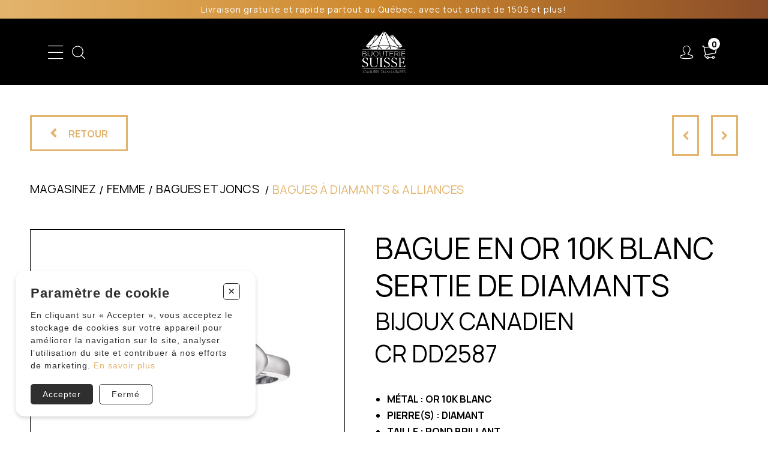

--- FILE ---
content_type: text/html; charset=utf-8
request_url: https://bsuisse.com/catalogue/femme/bagues-et-joncs/bagues-a-diamants-alliances/bijoux-canadien/600-999/color/size/or-blanc-10k/bagues-et-joncs-bagues-a-diamants-alliances-bijoux-canadien-cr-dd2587-4051
body_size: 22019
content:
<!DOCTYPE HTML><html xmlns="http://www.w3.org/1999/xhtml" xml:lang="fr" lang="fr" dir="ltr" ><head><meta name='viewport' content='width=device-width, initial-scale=1, maximum-scale=5,viewport-fit=cover'><meta name='google' content='notranslate'><meta http-equiv="Content-Type" content="text/html; charset=utf-8" /><meta name="description" content=" M&Eacute;TAL : OR 10K BLANC PIERRE(S) : DIAMANT TAILLE : ROND BRILLANT POIDS DES PIERRES (TOTAL) : 5 DIAMANTS TOTALISANT 0,10 CARAT PURET&Eacute; : " /><meta name="keywords" content="MÉTAL, :, OR 10K, BLANC PIERRE(S), : DIAMANT TAILLE :, ROND, BRILLANT POIDS, DES, PIERRES, (TOTAL), 5, DIAMANTS, TOTALISANT, 010, CARAT  PURETÉ, I1 COULEUR, G-H DIAMANTS, NATURELS, CERTIFIÉS" /><title> CR DD2587 BIJOUX CANADIEN BAGUE EN OR 10K BLANC SERTIE DE DIAMANTS </title><link rel="icon" type="image/png" href="//bsuisse.com/css/img/favicon.png" /><link href="https://fonts.googleapis.com/css?family=Roboto:300,400,500,700,900&display=swap" rel="stylesheet"><script> var _PROGSPAY_SECRET = "ffeaad41-ebb8-4b48-a4df-791a9ab7def5"; var _GOOGLE_KEY = "AIzaSyAv57eDKp_HBkG_oSfyCcqfq0IkSUGmA0w"; </script><script>var _BLOCK_VERSION = "3";</script><script src="//cdn.progexpert.com/js/jquery/jquery-3.7.1.min.js" ></script><script src="//cdn.progexpert.com/js/jquery/ui-1.13.2/jquery-ui.min.js" ></script><script src="//cdn.progexpert.com/js/jquery/timedatepicker/jquery.datetimepicker.js" ></script> <link rel="preconnect" href="https://www.google-analytics.com/" > <link rel="preconnect" href="https://www.googletagmanager.com/" > <!-- Google Tag Manager --> <script> try { (function(w,d,s,l,i){w[l]=w[l]||[];w[l].push({'gtm.start': new Date().getTime(),event:'gtm.js'});var f=d.getElementsByTagName(s)[0], j=d.createElement(s),dl=l!='dataLayer'?'&l='+l:'';j.async=true;j.src= 'https://www.googletagmanager.com/gtm.js?id='+i+dl;f.parentNode.insertBefore(j,f); })(window,document,'script','dataLayer','GTM-5VMG7MGC'); }catch(err) { console.log(err.message); } </script> <!-- End Google Tag Manager --> <script> try { !function(f,b,e,v,n,t,s) {if(f.fbq)return;n=f.fbq=function(){n.callMethod? n.callMethod.apply(n,arguments):n.queue.push(arguments)}; if(!f._fbq)f._fbq=n;n.push=n;n.loaded=!0;n.version='2.0'; n.queue=[];t=b.createElement(e);t.async=!0; t.src=v;s=b.getElementsByTagName(e)[0]; s.parentNode.insertBefore(t,s)}(window,document,'script', 'https://connect.facebook.net/fr_CA/fbevents.js'); fbq('init', '938102704388951'); fbq('track', 'PageView'); }catch(err) { console.log(err.message); } </script> <noscript><img height='1' width='1' src='https://www.facebook.com/tr?id=938102704388951&ev=PageView'&noscript=1' title='Facebook Pixel' alt='Facebook Pixel' /></noscript> <link rel="canonical" href="https://bsuisse.com/catalogue/femme/bagues-et-joncs/bagues-a-diamants-alliances/bijoux-canadien/0-99/or-blanc-10k/size/or-blanc-10k/4015" /><script id="Nschema-org" class="sw-seo schema website" type=application/ld+json >[{"@context":"https:\/\/schema.org","@type":"BreadcrumbList","itemListElement":{"@type":"ListItem","position":1,"item":{"@id":"\/\/bsuisse.com\/catalogue","name":"Magasinez"}}},{"@context":"https:\/\/schema.org","@type":"Product","name":"BAGUE EN OR 10K BLANC SERTIE DE DIAMANTS","description":"\r\n\tM&Eacute;TAL : OR 10K BLANC\r\n\tPIERRE(S) : DIAMANT\r\n\tTAILLE : ROND BRILLANT\r\n\tPOIDS DES PIERRES (TOTAL) : 5 DIAMANTS TOTALISANT 0,10 CARAT \r\n\tPURET&Eacute; : I1\r\n\tCOULEUR : G-H\r\n\tDIAMANTS NATURELS CERTIFI&Eacute;S\r\n\r\n","image":"https:\/\/bsuisse.com\/depot\/Images\/CR DD2587-1----0-10816.jpg","productID":4015,"sku":"CR DD2587","mpn":"CR DD2587","url":"https:\/\/bsuisse.com\/catalogue\/femme\/bagues-et-joncs\/bagues-a-diamants-alliances\/bijoux-canadien\/0-99\/color\/size\/or-blanc-10k\/bagues-et-joncs-bagues-a-diamants-alliances-bijoux-canadien-cr-dd2587-4051","brand":{"@type":"Brand","name":"BIJOUX CANADIEN","description":"BIJOUX CANADIEN - Les bijoux canadiens sont connus pour leur qualit\u00e9 exceptionnelle et leur design innovant. Les artisans canadiens travaillent avec des mat\u00e9riaux de haute qualit\u00e9 pour cr\u00e9er des bijoux uniques, qui refl\u00e8tent souvent la beaut\u00e9 et la diversit\u00e9 du paysage canadien. Des bijoux en"},"manufacturer":{"@type":"Organization","name":"BIJOUX CANADIEN","description":"BIJOUX CANADIEN - Les bijoux canadiens sont connus pour leur qualit\u00e9 exceptionnelle et leur design innovant. Les artisans canadiens travaillent avec des mat\u00e9riaux de haute qualit\u00e9 pour cr\u00e9er des bijoux uniques, qui refl\u00e8tent souvent la beaut\u00e9 et la diversit\u00e9 du paysage canadien. Des bijoux en"},"offers":{"@type":"Offer","priceCurrency":"CAD","priceValidUntil":"2027-01-06","availability":"https:\/\/schema.org\/InStock","itemCondition":"https:\/\/schema.org\/NewCondition","price":"725.00","url":"https:\/\/bsuisse.com\/catalogue\/femme\/bagues-et-joncs\/bagues-a-diamants-alliances\/bijoux-canadien\/0-99\/or-blanc-10k\/size\/or-blanc-10k\/4015","seller":{"@type":"Organization","name":"Bijouterie Suisse - Bijoutier depuis 80 ans"},"shippingDetails":[{"@type":"OfferShippingDetails","shippingRate":{"@type":"MonetaryAmount","value":20,"currency":"CAD"}}],"hasMerchantReturnPolicy":{"@type":"MerchantReturnPolicy","url":"https:\/\/bsuisse.com\/\/politiques-et-conditions-d-achat"}}},{"@context":"https:\/\/schema.org","@type":"Product","name":"BAGUE EN OR SERTIE DE DIAMANTS","description":"\r\n\tM&Eacute;TAL : OR 10K JAUNE ET BLANC, ROSE ET BLANC OU TOUT BLANC\r\n\tPIERRE(S) : DIAMANT\r\n\tTAILLE : ROND BRILLANT\r\n\tPOIDS DES PIERRES (TOTAL) : AU CENTRE 1 DIAMANT DE 0,16 CARAT+6 DIAMANTS TOTALISANT 0,04 CARAT\r\n\tPURET&Eacute; : I1-I2\r\n\tCOULEUR : G-H\r\n\tDIAMANTS NATURELS CERTIFI&Eacute;S\r\n\r\n","image":"https:\/\/bsuisse.com\/mod\/file\/resizedProductFiles\/resized_549d841c3704e2b6a273a258dd0b6f17.jpg","productID":78478,"sku":"CR DX971","mpn":"CR DX971","url":"https:\/\/bsuisse.com\/catalogue\/femme\/bagues-et-joncs\/bagues-a-diamants-alliances\/bijoux-canadien\/1000-2499\/color\/size\/or-rose-et-blanc-10k\/bagues-et-joncs-bagues-a-diamants-alliances-bijoux-canadien-cr-dx971-72291","brand":{"@type":"Brand","name":"BIJOUX CANADIEN","description":"BIJOUX CANADIEN - Les bijoux canadiens sont connus pour leur qualit\u00e9 exceptionnelle et leur design innovant. Les artisans canadiens travaillent avec des mat\u00e9riaux de haute qualit\u00e9 pour cr\u00e9er des bijoux uniques, qui refl\u00e8tent souvent la beaut\u00e9 et la diversit\u00e9 du paysage canadien. Des bijoux en"},"manufacturer":{"@type":"Organization","name":"BIJOUX CANADIEN","description":"BIJOUX CANADIEN - Les bijoux canadiens sont connus pour leur qualit\u00e9 exceptionnelle et leur design innovant. Les artisans canadiens travaillent avec des mat\u00e9riaux de haute qualit\u00e9 pour cr\u00e9er des bijoux uniques, qui refl\u00e8tent souvent la beaut\u00e9 et la diversit\u00e9 du paysage canadien. Des bijoux en"},"offers":{"@type":"Offer","priceCurrency":"CAD","priceValidUntil":"2027-01-06","availability":"https:\/\/schema.org\/InStock","itemCondition":"https:\/\/schema.org\/NewCondition","price":"1275.00","url":"https:\/\/bsuisse.com\/catalogue\/femme\/bagues-et-joncs\/bagues-a-diamants-alliances\/bijoux-canadien\/1000-2499\/or-rose-et-blanc-10k\/size\/or-rose-et-blanc-10k\/78478-or-jaune-et-blanc-10k","seller":{"@type":"Organization","name":"Bijouterie Suisse - Bijoutier depuis 80 ans"},"shippingDetails":[{"@type":"OfferShippingDetails","shippingRate":{"@type":"MonetaryAmount","value":20,"currency":"CAD"}}],"hasMerchantReturnPolicy":{"@type":"MerchantReturnPolicy","url":"https:\/\/bsuisse.com\/\/politiques-et-conditions-d-achat"}}},{"@context":"https:\/\/schema.org","@type":"Product","name":"BAGUE EN OR 10K SERTIE DpiUN DIAMANT CANADIEN ET DE DIAMANTS","description":"Bague Raffin&eacute;e en Or 10K avec Diamants Canadiens - Un Symbole d&#39;&Eacute;l&eacute;gance et de Distinction\r\n\r\nNotre bague en or 10K, disponible en blanc, rose\/blanc ou jaune\/blanc, est un chef-d&#39;&oelig;uvre d&#39;&eacute;l&eacute;gance et de raffinement. Orn&eacute;e d&#39;un diamant canadien de taille princesse et de diamants ronds brillants, elle incarne la perfection et le luxe, faisant d&#39;elle un choix id&eacute;al pour les occasions sp&eacute;ciales ou comme un ajout quotidien &agrave; votre collection de bijoux.\r\n\r\nCaract&eacute;ristiques du Produit :\r\n\r\n\r\n\tM&eacute;tal Pr&eacute;cieux : Fabriqu&eacute;e en or 10K, choisissez entre le blanc moderne, le rose tendre ou le jaune classique pour un style qui vous correspond.\r\n\tDiamant Central Canadien : Un diamant de taille princesse de 0,08 carat, accompagn&eacute; d&#39;un certificat d&#39;authenticit&eacute;, est la pi&egrave;ce ma&icirc;tresse de cette bague, offrant un &eacute;clat unique.\r\n\tDiamants Additionnels : 34 diamants suppl&eacute;mentaires totalisant 0,22 carat, taill&eacute;s en rond brillant, encadrent le diamant central, accentuant sa brillance.\r\n\tQualit&eacute; des Pierres : Tous les diamants sont naturels, certifi&eacute;s, de puret&eacute; I1 et de couleur G-H, garantissant leur beaut&eacute; et leur &eacute;clat.\r\n\tJonc Assorti : Cette bague s&#39;harmonise parfaitement avec le jonc CR DD7377, offrant une combinaison &eacute;l&eacute;gante pour ceux qui cherchent &agrave; coordonner leurs bijoux.\r\n\r\n\r\nPourquoi Choisir Cette Bague :\r\n\r\n\r\n\tDesign Unique et &Eacute;l&eacute;gant : La combinaison de la taille princesse et des diamants ronds brillants cr&eacute;e un look sophistiqu&eacute; et moderne.\r\n\tVersatilit&eacute; : Parfaite pour &ecirc;tre port&eacute;e seule ou accompagn&eacute;e d&#39;autres bijoux, cette bague s&#39;adapte &agrave; toutes les occasions.\r\n\tCadeau Exceptionnel : Que ce soit pour un engagement, un anniversaire ou tout simplement pour exprimer votre amour, cette bague est un choix magnifique et m&eacute;morable.\r\n\r\n\r\nEmbrassez l&#39;&eacute;l&eacute;gance et la distinction avec notre bague en or 10K et diamants canadiens, un bijou qui promet de captiver et d&#39;inspirer &agrave; chaque regard.\r\n\r\nDESCRIPTION :\r\n\r\n\r\n\tM&Eacute;TAL : OR 10K BLANC,ROSE\/BLANC OU JAUNE\/BLANC\r\n\tPIERRE(S) : DIAMANT\r\n\tTAILLE : PRINCESSE ET ROND BRILLANT\r\n\tPOIDS DES PIERRES (TOTAL) : 1 DIAMANT CANADIEN DE TAILLE PRINCESSE DE 0,08 CARAT (AVEC CERTIFICAT D&#39;AUTHENTICIT&Eacute;)+34 TOTALISANT 0,22 CARAT\r\n\tPURET&Eacute; : I1\r\n\tCOULEUR : G-H\r\n\tDIAMANTS NATURELS CERTIFI&Eacute;S\r\n\tJONC QUI S&#39;AGENCE AVEC CETTE BAGUE CR DD7377\r\n\r\n","image":"https:\/\/bsuisse.com\/mod\/file\/resizedProductFiles\/resized_c4b108f53550f1d5967305a9a8140ddd.jpg","productID":73955,"sku":"CR AM430","mpn":"CR AM430","url":"https:\/\/bsuisse.com\/catalogue\/femme\/bagues-et-joncs\/bagues-a-diamants-alliances\/diamant-canadien\/1000-2499\/color\/size\/or-jaune-et-blanc-10k\/bagues-et-joncs-bagues-a-diamants-alliances-bijoux-canadien-cr-am430-3872","brand":{"@type":"Brand","name":"DIAMANT CANADIEN","description":"DIAMANT CANADIEN -"},"manufacturer":{"@type":"Organization","name":"DIAMANT CANADIEN","description":"DIAMANT CANADIEN -"},"offers":{"@type":"Offer","priceCurrency":"CAD","priceValidUntil":"2027-01-06","availability":"https:\/\/schema.org\/InStock","itemCondition":"https:\/\/schema.org\/NewCondition","price":"1395.00","url":"https:\/\/bsuisse.com\/catalogue\/femme\/bagues-et-joncs\/bagues-a-diamants-alliances\/diamant-canadien\/1000-2499\/or-jaune-et-blanc-10k\/size\/or-jaune-et-blanc-10k\/73955-or-jaune-10k","seller":{"@type":"Organization","name":"Bijouterie Suisse - Bijoutier depuis 80 ans"},"shippingDetails":[{"@type":"OfferShippingDetails","shippingRate":{"@type":"MonetaryAmount","value":20,"currency":"CAD"}}],"hasMerchantReturnPolicy":{"@type":"MerchantReturnPolicy","url":"https:\/\/bsuisse.com\/\/politiques-et-conditions-d-achat"}}},{"@context":"https:\/\/schema.org","@type":"Product","name":"BAGUE EN OR BLANC SERTIE DE DIAMANTS","description":"\r\n\tM&Eacute;TAL : OR 18K BLANC ET PALLADIUM\r\n\tPIERRE(S) : DIAMANT\r\n\tTAILLE : PRINCESSE ET ROND BRILLANT\r\n\tPOIDS DES PIERRES (TOTAL) : AU CENTRE 1 DIAMANT DE TAILLE PRINCESSE DE 0,25, 0,40 OU 0,50 CARAT+12 DIAMANTS TOTALISANT 0,06 CARAT\r\n\tPURET&Eacute; : I1\r\n\tCOULEUR : G-H\r\n\tDIAMANT NATUREL CERTIFI&Eacute;\r\n\r\n","image":"https:\/\/bsuisse.com\/mod\/file\/resizedProductFiles\/resized_CR%20DX452W%2031-1----0-7188.jpg","productID":4279,"sku":"CR DX452W","mpn":"CR DX452W","url":"https:\/\/bsuisse.com\/catalogue\/femme\/bagues-et-joncs\/bagues-a-diamants-alliances\/bijoux-canadien\/0-99\/color\/size\/or-blanc-18k\/bagues-et-joncs-bagues-a-diamants-alliances-bijoux-canadien-cr-dx452w-4325","brand":{"@type":"Brand","name":"BIJOUX CANADIEN","description":"BIJOUX CANADIEN - Les bijoux canadiens sont connus pour leur qualit\u00e9 exceptionnelle et leur design innovant. Les artisans canadiens travaillent avec des mat\u00e9riaux de haute qualit\u00e9 pour cr\u00e9er des bijoux uniques, qui refl\u00e8tent souvent la beaut\u00e9 et la diversit\u00e9 du paysage canadien. Des bijoux en"},"manufacturer":{"@type":"Organization","name":"BIJOUX CANADIEN","description":"BIJOUX CANADIEN - Les bijoux canadiens sont connus pour leur qualit\u00e9 exceptionnelle et leur design innovant. Les artisans canadiens travaillent avec des mat\u00e9riaux de haute qualit\u00e9 pour cr\u00e9er des bijoux uniques, qui refl\u00e8tent souvent la beaut\u00e9 et la diversit\u00e9 du paysage canadien. Des bijoux en"},"offers":{"@type":"Offer","priceCurrency":"CAD","priceValidUntil":"2027-01-06","availability":"https:\/\/schema.org\/InStock","itemCondition":"https:\/\/schema.org\/NewCondition","price":"1895.00","url":"https:\/\/bsuisse.com\/catalogue\/femme\/bagues-et-joncs\/bagues-a-diamants-alliances\/bijoux-canadien\/0-99\/or-blanc-18k\/0-25-ct-3-56mmx3-46mm-princesse\/or-blanc-18k\/4279","seller":{"@type":"Organization","name":"Bijouterie Suisse - Bijoutier depuis 80 ans"},"shippingDetails":[{"@type":"OfferShippingDetails","shippingRate":{"@type":"MonetaryAmount","value":20,"currency":"CAD"}}],"hasMerchantReturnPolicy":{"@type":"MerchantReturnPolicy","url":"https:\/\/bsuisse.com\/\/politiques-et-conditions-d-achat"}}},{"@context":"https:\/\/schema.org","@type":"Product","name":"BAGUE EN OR 14K 2 TONS ROSE SERTIE DE DIAMANTS","description":"\r\n\tM&Eacute;TAL : OR 14K ROSE ET BLANC\r\n\tPIERRE(S) : DIAMANT\r\n\tTAILLE : ROND BRILLANT\r\n\tPOIDS DES PIERRES (TOTAL) : AU CENTRE 1 DIAMANT DE 0,25 CARAT+52 DIAMANTS TOTALISANT 0,26 CARAT \r\n\tPURET&Eacute; : I1\r\n\tCOULEUR : G-H\r\n\r\n\r\n \r\n","image":"https:\/\/bsuisse.com\/mod\/file\/resizedProductFiles\/resizedPt_44c74289986156fe463934320cf9444e.jpg","productID":66631,"sku":"ML FDC412AWP","mpn":"ML FDC412AWP","url":"https:\/\/bsuisse.com\/catalogue\/femme\/bagues-et-joncs\/bagues-a-diamants-alliances\/malo\/0-99\/color\/size\/or-rose-et-blanc-14k\/bagues-et-joncs-bagues-a-diamants-alliances-malo-ml-fdc412awp-66571","brand":{"@type":"Brand","name":"MALO ","description":"MALO - Malo Bijoux propose une vari\u00e9t\u00e9 de bijoux pour hommes, y compris des joncs. Les joncs de Malo Bijoux pour hommes sont g\u00e9n\u00e9ralement faits de mat\u00e9riaux tels que l&#39;or, l&#39;argent ou l&#39;acier inoxydable et sont disponibles dans une vari\u00e9t\u00e9 de designs modernes et \u00e9l\u00e9gants. Le jonc"},"manufacturer":{"@type":"Organization","name":"MALO ","description":"MALO - Malo Bijoux propose une vari\u00e9t\u00e9 de bijoux pour hommes, y compris des joncs. Les joncs de Malo Bijoux pour hommes sont g\u00e9n\u00e9ralement faits de mat\u00e9riaux tels que l&#39;or, l&#39;argent ou l&#39;acier inoxydable et sont disponibles dans une vari\u00e9t\u00e9 de designs modernes et \u00e9l\u00e9gants. Le jonc"},"offers":{"@type":"Offer","priceCurrency":"CAD","priceValidUntil":"2027-01-06","availability":"https:\/\/schema.org\/InStock","itemCondition":"https:\/\/schema.org\/NewCondition","price":"3825.00","url":"https:\/\/bsuisse.com\/catalogue\/femme\/bagues-et-joncs\/bagues-a-diamants-alliances\/malo\/0-99\/or-blanc-et-rose-10k\/size\/or-rose-et-blanc-14k\/66631","seller":{"@type":"Organization","name":"Bijouterie Suisse - Bijoutier depuis 80 ans"},"shippingDetails":[{"@type":"OfferShippingDetails","shippingRate":{"@type":"MonetaryAmount","value":20,"currency":"CAD"}}],"hasMerchantReturnPolicy":{"@type":"MerchantReturnPolicy","url":"https:\/\/bsuisse.com\/\/politiques-et-conditions-d-achat"}}},{"@context":"https:\/\/schema.org","@type":"Product","name":"BAGUE EN OR 2 TONS SERTIE DE DIAMANTS","description":"\r\n\tM&Eacute;TAL : OR 10K BLANC ET JAUNE OU BLANC ET ROSE\r\n\tPIERRE(S) : DIAMANT\r\n\tTAILLE : ROND BRILLANT \r\n\tPOIDS DES PIERRES (TOTAL) : AU CENTRE 1 DIAMANT DE 0,18 CARAT\r\n\tPURET&Eacute; : I1\r\n\tCOULEUR : G-H\r\n\tLES C&Ocirc;T&Eacute;S : 18 DIAMANTS TOTALISANT 0,18 CARAT\r\n\tPURET&Eacute; : I1\r\n\tCOULEUR : G-H\r\n\tDIAMANTS NATURELS CERTIFI&Eacute;S\r\n\r\n","image":"https:\/\/bsuisse.com\/mod\/file\/resizedProductFiles\/resized_2db9f30839751e6714522e71cdad18b5.jpg","productID":70993,"sku":"CR DD7939","mpn":"CR DD7939","url":"https:\/\/bsuisse.com\/catalogue\/femme\/bagues-et-joncs\/bagues-a-diamants-alliances\/bijoux-canadien\/0-99\/color\/size\/or-jaune-et-blanc-10k\/bagues-et-joncs-bagues-a-diamants-alliances-bijoux-canadien-cr-dd7939-68464","brand":{"@type":"Brand","name":"BIJOUX CANADIEN","description":"BIJOUX CANADIEN - Les bijoux canadiens sont connus pour leur qualit\u00e9 exceptionnelle et leur design innovant. Les artisans canadiens travaillent avec des mat\u00e9riaux de haute qualit\u00e9 pour cr\u00e9er des bijoux uniques, qui refl\u00e8tent souvent la beaut\u00e9 et la diversit\u00e9 du paysage canadien. Des bijoux en"},"manufacturer":{"@type":"Organization","name":"BIJOUX CANADIEN","description":"BIJOUX CANADIEN - Les bijoux canadiens sont connus pour leur qualit\u00e9 exceptionnelle et leur design innovant. Les artisans canadiens travaillent avec des mat\u00e9riaux de haute qualit\u00e9 pour cr\u00e9er des bijoux uniques, qui refl\u00e8tent souvent la beaut\u00e9 et la diversit\u00e9 du paysage canadien. Des bijoux en"},"offers":{"@type":"Offer","priceCurrency":"CAD","priceValidUntil":"2027-01-06","availability":"https:\/\/schema.org\/InStock","itemCondition":"https:\/\/schema.org\/NewCondition","price":"1825.00","url":"https:\/\/bsuisse.com\/catalogue\/femme\/bagues-et-joncs\/bagues-a-diamants-alliances\/bijoux-canadien\/0-99\/or-blanc-et-jaune-10k\/size\/or-jaune-et-blanc-10k\/70993-or-blanc-et-jaune","seller":{"@type":"Organization","name":"Bijouterie Suisse - Bijoutier depuis 80 ans"},"shippingDetails":[{"@type":"OfferShippingDetails","shippingRate":{"@type":"MonetaryAmount","value":20,"currency":"CAD"}}],"hasMerchantReturnPolicy":{"@type":"MerchantReturnPolicy","url":"https:\/\/bsuisse.com\/\/politiques-et-conditions-d-achat"}}},{"@context":"https:\/\/schema.org","@type":"Product","name":"BAGUE EN OR JAUNE, ROSE OU BLANC SERTIE DpiUN DIAMANT CANADIEN ET DE DIAMANTS","description":"\r\n\tM&Eacute;TAL : OR 14K JAUNE, ROSE OU BLANC\r\n\tPIERRE(S) : DIAMANT\r\n\tTAILLE : ROND BRILLANT\r\n\tPOIDS DES PIERRES (TOTAL) : 1 DIAMANT CANADIEN DE 0,18 (AVEC CERTIFICAT D&#39;AUTHENTICIT&Eacute;) +4 DIAMANTS TOTALISANT 0,02 CARAT\r\n\tPURET&Eacute; : I2\r\n\tCOULEUR : G-H\r\n\tDIAMANTS NATURELS CERTIFI&Eacute;S\r\n\r\n","image":"https:\/\/bsuisse.com\/mod\/file\/resizedProductFiles\/resized_5e992b263956d65cf3a3f3161ff7b272.jpg","productID":70447,"sku":"CR AM502","mpn":"CR AM502","url":"https:\/\/bsuisse.com\/catalogue\/femme\/bagues-et-joncs\/bagues-a-diamants-alliances\/diamant-canadien\/0-99\/color\/size\/or-rose-14k\/bagues-et-joncs-bagues-a-diamants-alliances-bijoux-canadien-cr-am502-68219","brand":{"@type":"Brand","name":"DIAMANT CANADIEN","description":"DIAMANT CANADIEN -"},"manufacturer":{"@type":"Organization","name":"DIAMANT CANADIEN","description":"DIAMANT CANADIEN -"},"offers":{"@type":"Offer","priceCurrency":"CAD","priceValidUntil":"2027-01-06","availability":"https:\/\/schema.org\/InStock","itemCondition":"https:\/\/schema.org\/NewCondition","price":"895.00","url":"https:\/\/bsuisse.com\/catalogue\/femme\/bagues-et-joncs\/bagues-a-diamants-alliances\/diamant-canadien\/0-99\/or-rose-10k\/size\/or-rose-14k\/70447-or-14k-rose-6-75","seller":{"@type":"Organization","name":"Bijouterie Suisse - Bijoutier depuis 80 ans"},"shippingDetails":[{"@type":"OfferShippingDetails","shippingRate":{"@type":"MonetaryAmount","value":20,"currency":"CAD"}}],"hasMerchantReturnPolicy":{"@type":"MerchantReturnPolicy","url":"https:\/\/bsuisse.com\/\/politiques-et-conditions-d-achat"}}},{"@context":"https:\/\/schema.org","@type":"Product","name":"BAGUE COEUR EN OR 10K 2TONS SERTIE DpiUN DIAMANT ","description":"\r\n\tM&Eacute;TAL : OR 10K JAUNE ET BLANC OU ROSE ET BLANC\r\n\tPIERRE(S) : DIAMANT\r\n\tTAILLE : ROND BRILLANT\r\n\tPOIDS DES PIERRES (TOTAL) : 1 DIAMANT DE 0,01 CARAT\r\n\tPURET&Eacute; : I1\r\n\tCOULEUR : H\r\n\tDIAMANT NATUREL CERTIFI&Eacute;\r\n\r\n","image":"https:\/\/bsuisse.com\/mod\/file\/resizedProductFiles\/resized_dc2ff5f1be7effb525b145bed225e336.jpg","productID":3901,"sku":"CR DD1777","mpn":"CR DD1777","url":"https:\/\/bsuisse.com\/catalogue\/femme\/bagues-et-joncs\/bagues-a-diamants-alliances\/bijoux-canadien\/0-99\/color\/size\/or-jaune-et-blanc-10k\/bagues-et-joncs-bagues-a-diamants-alliances-bijoux-canadien-cr-dd1777-3922","brand":{"@type":"Brand","name":"BIJOUX CANADIEN","description":"BIJOUX CANADIEN - Les bijoux canadiens sont connus pour leur qualit\u00e9 exceptionnelle et leur design innovant. Les artisans canadiens travaillent avec des mat\u00e9riaux de haute qualit\u00e9 pour cr\u00e9er des bijoux uniques, qui refl\u00e8tent souvent la beaut\u00e9 et la diversit\u00e9 du paysage canadien. Des bijoux en"},"manufacturer":{"@type":"Organization","name":"BIJOUX CANADIEN","description":"BIJOUX CANADIEN - Les bijoux canadiens sont connus pour leur qualit\u00e9 exceptionnelle et leur design innovant. Les artisans canadiens travaillent avec des mat\u00e9riaux de haute qualit\u00e9 pour cr\u00e9er des bijoux uniques, qui refl\u00e8tent souvent la beaut\u00e9 et la diversit\u00e9 du paysage canadien. Des bijoux en"},"offers":{"@type":"Offer","priceCurrency":"CAD","priceValidUntil":"2027-01-06","availability":"https:\/\/schema.org\/InStock","itemCondition":"https:\/\/schema.org\/NewCondition","price":"849.00","url":"https:\/\/bsuisse.com\/catalogue\/femme\/bagues-et-joncs\/bagues-a-diamants-alliances\/bijoux-canadien\/0-99\/or-jaune-et-blanc-10k\/size\/or-jaune-et-blanc-10k\/3901-or-jaune-et-blanc","seller":{"@type":"Organization","name":"Bijouterie Suisse - Bijoutier depuis 80 ans"},"shippingDetails":[{"@type":"OfferShippingDetails","shippingRate":{"@type":"MonetaryAmount","value":20,"currency":"CAD"}}],"hasMerchantReturnPolicy":{"@type":"MerchantReturnPolicy","url":"https:\/\/bsuisse.com\/\/politiques-et-conditions-d-achat"}}},{"@context":"https:\/\/schema.org","@type":"Product","name":"BAGUE EN OR 10K BLANC SERTIE DE DIAMANTS","description":"\r\n\tM&Eacute;TAL : OR 10K BLANC\r\n\tPIERRE(S) : DIAMANT \r\n\tTAILLE : ROND BRILLANT\r\n\tPOIDS DES PIERRES (TOTAL) : 14 DIAMANTS = 0,20 CARAT \r\n\tPURET&Eacute; : SI2-I2\r\n\tCOULEUR : G-H\r\n\tDIAMANT NATUREL CERTIFI&Eacute;\r\n\r\n\r\n \r\n","image":"https:\/\/bsuisse.com\/mod\/file\/resizedProductFiles\/resized_CR%20DD2594-1----0-9017.jpg","productID":4020,"sku":"CR DD2594","mpn":"CR DD2594","url":"https:\/\/bsuisse.com\/catalogue\/femme\/bagues-et-joncs\/bagues-a-diamants-alliances\/bijoux-canadien\/0-99\/color\/size\/or-blanc-10k\/bagues-et-joncs-bagues-a-diamants-alliances-bijoux-canadien-cr-dd2594-4056","brand":{"@type":"Brand","name":"BIJOUX CANADIEN","description":"BIJOUX CANADIEN - Les bijoux canadiens sont connus pour leur qualit\u00e9 exceptionnelle et leur design innovant. Les artisans canadiens travaillent avec des mat\u00e9riaux de haute qualit\u00e9 pour cr\u00e9er des bijoux uniques, qui refl\u00e8tent souvent la beaut\u00e9 et la diversit\u00e9 du paysage canadien. Des bijoux en"},"manufacturer":{"@type":"Organization","name":"BIJOUX CANADIEN","description":"BIJOUX CANADIEN - Les bijoux canadiens sont connus pour leur qualit\u00e9 exceptionnelle et leur design innovant. Les artisans canadiens travaillent avec des mat\u00e9riaux de haute qualit\u00e9 pour cr\u00e9er des bijoux uniques, qui refl\u00e8tent souvent la beaut\u00e9 et la diversit\u00e9 du paysage canadien. Des bijoux en"},"offers":{"@type":"Offer","priceCurrency":"CAD","priceValidUntil":"2027-01-06","availability":"https:\/\/schema.org\/InStock","itemCondition":"https:\/\/schema.org\/NewCondition","price":"1125.00","url":"https:\/\/bsuisse.com\/catalogue\/femme\/bagues-et-joncs\/bagues-a-diamants-alliances\/bijoux-canadien\/0-99\/or-blanc-10k\/size\/or-blanc-10k\/4020","seller":{"@type":"Organization","name":"Bijouterie Suisse - Bijoutier depuis 80 ans"},"shippingDetails":[{"@type":"OfferShippingDetails","shippingRate":{"@type":"MonetaryAmount","value":20,"currency":"CAD"}}],"hasMerchantReturnPolicy":{"@type":"MerchantReturnPolicy","url":"https:\/\/bsuisse.com\/\/politiques-et-conditions-d-achat"}}},{"@context":"https:\/\/schema.org","@type":"Product","name":"BAGUE EN OR 10K BLANC SERTIE DE DIAMANTS","description":"\r\n\tM&Eacute;TAL : OR 10K BLANC\r\n\tPIERRE(S) : DIAMANT \r\n\tTAILLE : ROND BRILLANT\r\n\tPOIDS DES PIERRES (TOTAL) : 5 DIAMANTS = 0,09 CARAT \r\n\tPURET&Eacute; : I1\r\n\tCOULEUR : G-H\r\n\tDIAMANT NATUREL CERTIFI&Eacute;\r\n\r\n\r\n \r\n","image":"https:\/\/bsuisse.com\/mod\/file\/resizedProductFiles\/resized_CR%20DD2323-1----0-9011.jpg","productID":3971,"sku":"CR DD2323","mpn":"CR DD2323","url":"https:\/\/bsuisse.com\/catalogue\/femme\/bagues-et-joncs\/bagues-a-diamants-alliances\/bijoux-canadien\/0-99\/color\/size\/or-blanc-10k\/bagues-et-joncs-bagues-a-diamants-alliances-bijoux-canadien-cr-dd2323-4004","brand":{"@type":"Brand","name":"BIJOUX CANADIEN","description":"BIJOUX CANADIEN - Les bijoux canadiens sont connus pour leur qualit\u00e9 exceptionnelle et leur design innovant. Les artisans canadiens travaillent avec des mat\u00e9riaux de haute qualit\u00e9 pour cr\u00e9er des bijoux uniques, qui refl\u00e8tent souvent la beaut\u00e9 et la diversit\u00e9 du paysage canadien. Des bijoux en"},"manufacturer":{"@type":"Organization","name":"BIJOUX CANADIEN","description":"BIJOUX CANADIEN - Les bijoux canadiens sont connus pour leur qualit\u00e9 exceptionnelle et leur design innovant. Les artisans canadiens travaillent avec des mat\u00e9riaux de haute qualit\u00e9 pour cr\u00e9er des bijoux uniques, qui refl\u00e8tent souvent la beaut\u00e9 et la diversit\u00e9 du paysage canadien. Des bijoux en"},"offers":{"@type":"Offer","priceCurrency":"CAD","priceValidUntil":"2027-01-06","availability":"https:\/\/schema.org\/InStock","itemCondition":"https:\/\/schema.org\/NewCondition","price":"825.00","url":"https:\/\/bsuisse.com\/catalogue\/femme\/bagues-et-joncs\/bagues-a-diamants-alliances\/bijoux-canadien\/0-99\/or-blanc-10k\/size\/or-blanc-10k\/3971","seller":{"@type":"Organization","name":"Bijouterie Suisse - Bijoutier depuis 80 ans"},"shippingDetails":[{"@type":"OfferShippingDetails","shippingRate":{"@type":"MonetaryAmount","value":20,"currency":"CAD"}}],"hasMerchantReturnPolicy":{"@type":"MerchantReturnPolicy","url":"https:\/\/bsuisse.com\/\/politiques-et-conditions-d-achat"}}},{"@context":"https:\/\/schema.org","@type":"Product","name":"BAGUE EN OR 10K SERTIE DE DIAMANTS","description":"\r\n\t\r\n\tBague en Or 10K avec Centre Diamant &Eacute;blouissant &ndash; Un Tr&eacute;sor de Lumi&egrave;re et d&#39;&Eacute;l&eacute;gance\r\n\r\n\tDescription du Produit\r\n\r\n\tSublimez votre collection de bijoux avec notre bague en or 10K, disponible en jaune, rose, ou blanc, et orn&eacute;e d&#39;un diamant central de 0,08 carat entour&eacute; de 28 diamants scintillants totalisant 0,09 carat. Chaque diamant, de puret&eacute; I1 et de couleur G-H-I, est soigneusement s&eacute;lectionn&eacute; pour son &eacute;clat naturel, offrant une luminosit&eacute; et une brillance exceptionnelles. Cette pi&egrave;ce est le symbole m&ecirc;me de l&#39;&eacute;l&eacute;gance raffin&eacute;e, avec un diamant central brillant capturant chaque regard et des diamants d&#39;accompagnement qui ajoutent une touche de splendeur suppl&eacute;mentaire.\r\n\t\r\n\tM&eacute;tal Pr&eacute;cieux : Or 10K dans une s&eacute;lection de finitions jaune, rose, ou blanc, offrant une base parfaite pour les pierres pr&eacute;cieuses.\r\n\tDesign Captivant : Avec un diamant central de 0,08 carat et 28 diamants environnants, cette bague brille d&#39;un &eacute;clat incomparable.\r\n\tPuret&eacute; et Couleur : Diamants de puret&eacute; I1 et couleur G-H-I, certifi&eacute;s naturels pour garantir une beaut&eacute; authentique.\r\n\tPolyvalence : Parfaite pour les grandes occasions ou pour ajouter une touche d&#39;&eacute;clat &agrave; votre quotidien.\r\n\t\r\n\tPourquoi Choisir Cette Bague en Or 10K ?\r\n\t\r\n\t&Eacute;l&eacute;gance intemporelle : Un classique instantan&eacute;, cette bague combine tradition et modernit&eacute; pour un look qui ne se d&eacute;mode jamais.\r\n\tBrillance Exceptionnelle : Le design et la disposition des diamants maximisent la r&eacute;flexion de la lumi&egrave;re, offrant un spectacle &eacute;blouissant &agrave; votre doigt.\r\n\tChoix de M&eacute;tal : La disponibilit&eacute; en or jaune, rose, ou blanc vous permet de choisir le ton qui convient le mieux &agrave; votre peau ou &agrave; votre garde-robe.\r\n\tInvestissement de Valeur : Au-del&agrave; de son esth&eacute;tique, cette bague est un investissement dans la qualit&eacute; et la durabilit&eacute;, gr&acirc;ce &agrave; l&#39;utilisation de diamants naturels certifi&eacute;s et d&#39;or 10K.\r\n\tCadeau Parfait : Avec son &eacute;clat et son design sophistiqu&eacute;, c&#39;est le cadeau id&eacute;al pour marquer les moments les plus pr&eacute;cieux de la vie.\r\n\t\r\n\tOffrez-vous ou offrez &agrave; un &ecirc;tre cher cette bague en or 10K orn&eacute;e de diamants pour c&eacute;l&eacute;brer l&#39;amour, l&#39;engagement ou simplement pour ch&eacute;rir la beaut&eacute; de moments inoubliables.\r\n\t\r\n\r\n\r\n \r\n\r\n \r\n\r\n \r\n","image":"https:\/\/bsuisse.com\/mod\/file\/resizedProductFiles\/resized_cb163ca892e056942e0e62c30953bd85.jpg","productID":68282,"sku":"CR DX676","mpn":"CR DX676","url":"https:\/\/bsuisse.com\/catalogue\/femme\/bagues-et-joncs\/bagues-a-diamants-alliances\/bijoux-canadien\/1000-2499\/color\/size\/or-jaune-10k\/bagues-et-joncs-bagues-a-diamants-alliances-bijoux-canadien-cr-dx676-4441","brand":{"@type":"Brand","name":"BIJOUX CANADIEN","description":"BIJOUX CANADIEN - Les bijoux canadiens sont connus pour leur qualit\u00e9 exceptionnelle et leur design innovant. Les artisans canadiens travaillent avec des mat\u00e9riaux de haute qualit\u00e9 pour cr\u00e9er des bijoux uniques, qui refl\u00e8tent souvent la beaut\u00e9 et la diversit\u00e9 du paysage canadien. Des bijoux en"},"manufacturer":{"@type":"Organization","name":"BIJOUX CANADIEN","description":"BIJOUX CANADIEN - Les bijoux canadiens sont connus pour leur qualit\u00e9 exceptionnelle et leur design innovant. Les artisans canadiens travaillent avec des mat\u00e9riaux de haute qualit\u00e9 pour cr\u00e9er des bijoux uniques, qui refl\u00e8tent souvent la beaut\u00e9 et la diversit\u00e9 du paysage canadien. Des bijoux en"},"offers":{"@type":"Offer","priceCurrency":"CAD","priceValidUntil":"2027-01-06","availability":"https:\/\/schema.org\/InStock","itemCondition":"https:\/\/schema.org\/NewCondition","price":"1159.00","url":"https:\/\/bsuisse.com\/catalogue\/femme\/bagues-et-joncs\/bagues-a-diamants-alliances\/bijoux-canadien\/1000-2499\/or-jaune-10k\/size\/or-jaune-10k\/68282-or-jaune-7","seller":{"@type":"Organization","name":"Bijouterie Suisse - Bijoutier depuis 80 ans"},"shippingDetails":[{"@type":"OfferShippingDetails","shippingRate":{"@type":"MonetaryAmount","value":20,"currency":"CAD"}}],"hasMerchantReturnPolicy":{"@type":"MerchantReturnPolicy","url":"https:\/\/bsuisse.com\/\/politiques-et-conditions-d-achat"}}},{"@context":"https:\/\/schema.org","@type":"Product","name":"BAGUE EN OR 10K 2 TONS SERTIE DpiUN DIAMANT CANADIEN","description":"\r\n\tM&Eacute;TAL : OR 10K JAUNE ET BLANC, ROSE ET BLANC, BLANC ET JAUNE OU BLANC ET ROSE\r\n\tPIERRE(S) : DIAMANT\r\n\tTAILLE : ROND BRILLANT\r\n\tPOIDS DES PIERRES (TOTAL) : 1 DIAMANT CANADIEN DE 0,07 CARAT (AVEC CERTIFICAT D&#39;AUTHENTICIT&Eacute;)\r\n\tPURET&Eacute; : I1\r\n\tCOULEUR : I\r\n\r\n","image":"https:\/\/bsuisse.com\/mod\/file\/resizedProductFiles\/resized_f9e70773c750b0b4ef0b7b2a0b07fe67.jpg","productID":71978,"sku":"CR AM115","mpn":"CR AM115","url":"https:\/\/bsuisse.com\/catalogue\/femme\/bagues-et-joncs\/bagues-a-diamants-alliances\/diamant-canadien\/600-999\/color\/size\/or-rose-et-blanc-10k\/bagues-et-joncs-bagues-a-diamants-alliances-bijoux-canadien-cr-am115-3772","brand":{"@type":"Brand","name":"DIAMANT CANADIEN","description":"DIAMANT CANADIEN -"},"manufacturer":{"@type":"Organization","name":"DIAMANT CANADIEN","description":"DIAMANT CANADIEN -"},"offers":{"@type":"Offer","priceCurrency":"CAD","priceValidUntil":"2027-01-06","availability":"https:\/\/schema.org\/InStock","itemCondition":"https:\/\/schema.org\/NewCondition","price":"789.00","url":"https:\/\/bsuisse.com\/catalogue\/femme\/bagues-et-joncs\/bagues-a-diamants-alliances\/diamant-canadien\/600-999\/or-rose-et-blanc-10k\/size\/or-rose-et-blanc-10k\/71978-or-rose-et-blanc","seller":{"@type":"Organization","name":"Bijouterie Suisse - Bijoutier depuis 80 ans"},"shippingDetails":[{"@type":"OfferShippingDetails","shippingRate":{"@type":"MonetaryAmount","value":20,"currency":"CAD"}}],"hasMerchantReturnPolicy":{"@type":"MerchantReturnPolicy","url":"https:\/\/bsuisse.com\/\/politiques-et-conditions-d-achat"}}},{"@context":"https:\/\/schema.org","@type":"Product","name":"BAGUE EN OR BLANC SERTIE DpiUN DIAMANT DE LABORATOIRE ET DE DIAMANTS","description":"\r\n\tM&Eacute;TAL : OR 14K BLANC\r\n\tPIERRE(S) : DIAMANT LABORATOIRE ET NATUREL\r\n\tTAILLE : ROND BRILLANT\r\n\tPOIDS DES PIERRES (TOTAL): AU CENTRE 1 DIAMANT DE LABORATOIRE DE 1,05 CARAT+32 DIAMANTS TOTALISANT 1,00 CARAT\r\n\tPURET&Eacute; DIAMANT LABORATOIRE : VS2\r\n\tCOULEUR : E\r\n\tPURET&Eacute; DIAMANTS NATURELS : SI2-I1\r\n\tCOULEUR : G-H\r\n\r\n","image":"https:\/\/bsuisse.com\/mod\/file\/resizedProductFiles\/resizedPt_757334847f188c6304b84ec6b018a965.jpg","productID":75237,"sku":"GN MDL516R","mpn":"GN MDL516R","url":"https:\/\/bsuisse.com\/catalogue\/femme\/bagues-et-joncs\/bagues-a-diamants-alliances\/fait-au-canada\/2500-et-plus\/color\/size\/or-blanc-14k\/bagues-et-joncs-bagues-a-diamants-alliances-fait-au-canada-gn-mdl516r-70835","brand":{"@type":"Brand","name":"FAIT AU CANADA","description":"FAIT AU CANADA -"},"manufacturer":{"@type":"Organization","name":"FAIT AU CANADA","description":"FAIT AU CANADA -"},"offers":{"@type":"Offer","priceCurrency":"CAD","priceValidUntil":"2027-01-06","availability":"https:\/\/schema.org\/InStock","itemCondition":"https:\/\/schema.org\/NewCondition","price":"4995.00","url":"https:\/\/bsuisse.com\/catalogue\/femme\/bagues-et-joncs\/bagues-a-diamants-alliances\/fait-au-canada\/2500-et-plus\/or-blanc-10k\/size\/or-blanc-14k\/75237","seller":{"@type":"Organization","name":"Bijouterie Suisse - Bijoutier depuis 80 ans"},"shippingDetails":[{"@type":"OfferShippingDetails","shippingRate":{"@type":"MonetaryAmount","value":20,"currency":"CAD"}}],"hasMerchantReturnPolicy":{"@type":"MerchantReturnPolicy","url":"https:\/\/bsuisse.com\/\/politiques-et-conditions-d-achat"}}},{"@context":"https:\/\/schema.org","@type":"Product","name":"BAGUE EN OR BLANC SERTIE DpiUN DIAMANT NOIR ET DE DIAMANTS","description":"\r\n\tM&Eacute;TAL : OR 14K BLANC\r\n\tPIERRE(S) : DIAMANT NOIR ET BLANC\r\n\tTAILLE : ROND BRILLANT\r\n\tPOIDS DES PIERRES (TOTAL) : AU CENTRE 1 DIAMANT NOIR DE 1.34 CARAT+32 DIAMANTS TOTALISANT 0,16 CARAT\r\n\tPURET&Eacute; : I1\r\n\tCOULEUR : G-H\r\n\tDIAMANTS BLANCS NATURELS CERTIFI&Eacute;S\r\n\tJONC ALLANT AVEC CETTE BAGUE CR 3349WDWG 100\r\n\r\n","image":"https:\/\/bsuisse.com\/mod\/file\/resizedProductFiles\/resizedPt_141aa4fef48df77f954d60a373a3c322.jpg","productID":3989,"sku":"CR DD2454","mpn":"CR DD2454","url":"https:\/\/bsuisse.com\/catalogue\/femme\/bagues-et-joncs\/bagues-a-diamants-alliances\/bijoux-canadien\/0-99\/color\/size\/or-blanc-14k\/bagues-et-joncs-bagues-a-diamants-alliances-bijoux-canadien-cr-dd2454-4024","brand":{"@type":"Brand","name":"BIJOUX CANADIEN","description":"BIJOUX CANADIEN - Les bijoux canadiens sont connus pour leur qualit\u00e9 exceptionnelle et leur design innovant. Les artisans canadiens travaillent avec des mat\u00e9riaux de haute qualit\u00e9 pour cr\u00e9er des bijoux uniques, qui refl\u00e8tent souvent la beaut\u00e9 et la diversit\u00e9 du paysage canadien. Des bijoux en"},"manufacturer":{"@type":"Organization","name":"BIJOUX CANADIEN","description":"BIJOUX CANADIEN - Les bijoux canadiens sont connus pour leur qualit\u00e9 exceptionnelle et leur design innovant. Les artisans canadiens travaillent avec des mat\u00e9riaux de haute qualit\u00e9 pour cr\u00e9er des bijoux uniques, qui refl\u00e8tent souvent la beaut\u00e9 et la diversit\u00e9 du paysage canadien. Des bijoux en"},"offers":{"@type":"Offer","priceCurrency":"CAD","priceValidUntil":"2027-01-06","availability":"https:\/\/schema.org\/InStock","itemCondition":"https:\/\/schema.org\/NewCondition","price":"2525.00","url":"https:\/\/bsuisse.com\/catalogue\/femme\/bagues-et-joncs\/bagues-a-diamants-alliances\/bijoux-canadien\/0-99\/or-blanc-14k\/size\/or-blanc-14k\/3989","seller":{"@type":"Organization","name":"Bijouterie Suisse - Bijoutier depuis 80 ans"},"shippingDetails":[{"@type":"OfferShippingDetails","shippingRate":{"@type":"MonetaryAmount","value":20,"currency":"CAD"}}],"hasMerchantReturnPolicy":{"@type":"MerchantReturnPolicy","url":"https:\/\/bsuisse.com\/\/politiques-et-conditions-d-achat"}}},{"@context":"https:\/\/schema.org","@type":"Product","name":"BAGUE EN OR 10K SERTIE DE DIAMANTS","description":"Ajoutez une touche de classe &agrave; votre collection de bijoux avec cette bague pour dame en or 10K, offerte en trois combinaisons de couleurs &eacute;l&eacute;gantes: rose et blanc, jaune et blanc ou tout blanc. Cette pi&egrave;ce exquise est orn&eacute;e de trois diamants taille rond brillant, totalisant 0,10 carat. Les pierres ont une puret&eacute; de SI1 et une couleur H, ce qui leur conf&egrave;re un &eacute;clat exceptionnel. Que ce soit pour un cadeau sp&eacute;cial ou pour vous faire plaisir, cette bague polyvalente est un choix parfait pour ajouter de l&#39;&eacute;l&eacute;gance et du raffinement &agrave; n&#39;importe quelle tenue.\r\n\r\n\r\n\tM&Eacute;TAL : OR 10K ROSE ET BLANC, JAUNE ET BLANC OU BLANC\r\n\tPIERRE(S) : 3 DIAMANTS \r\n\tTAILLE : ROND BRILLANT\r\n\tPOIDS DES PIERRES (TOTAL) : 3 DIAMANTS = 0,10 CARAT \r\n\tPURET&Eacute; : SI1\r\n\tCOULEUR : H\r\n\r\n","image":"https:\/\/bsuisse.com\/mod\/file\/resizedProductFiles\/resized_82680bfec0fa08346c1b10d30a3e3d4a.jpg","productID":72087,"sku":"CR DD2213","mpn":"CR DD2213","url":"https:\/\/bsuisse.com\/catalogue\/femme\/bagues-et-joncs\/bagues-a-diamants-alliances\/bijoux-canadien\/1000-2499\/color\/size\/or-blanc-10k\/bagues-et-joncs-bagues-a-diamants-alliances-bijoux-canadien-cr-dd2213-3970","brand":{"@type":"Brand","name":"BIJOUX CANADIEN","description":"BIJOUX CANADIEN - Les bijoux canadiens sont connus pour leur qualit\u00e9 exceptionnelle et leur design innovant. Les artisans canadiens travaillent avec des mat\u00e9riaux de haute qualit\u00e9 pour cr\u00e9er des bijoux uniques, qui refl\u00e8tent souvent la beaut\u00e9 et la diversit\u00e9 du paysage canadien. Des bijoux en"},"manufacturer":{"@type":"Organization","name":"BIJOUX CANADIEN","description":"BIJOUX CANADIEN - Les bijoux canadiens sont connus pour leur qualit\u00e9 exceptionnelle et leur design innovant. Les artisans canadiens travaillent avec des mat\u00e9riaux de haute qualit\u00e9 pour cr\u00e9er des bijoux uniques, qui refl\u00e8tent souvent la beaut\u00e9 et la diversit\u00e9 du paysage canadien. Des bijoux en"},"offers":{"@type":"Offer","priceCurrency":"CAD","priceValidUntil":"2027-01-06","availability":"https:\/\/schema.org\/InStock","itemCondition":"https:\/\/schema.org\/NewCondition","price":"1035.00","url":"https:\/\/bsuisse.com\/catalogue\/femme\/bagues-et-joncs\/bagues-a-diamants-alliances\/bijoux-canadien\/1000-2499\/or-blanc-10k\/size\/or-blanc-10k\/72087-or-blanc","seller":{"@type":"Organization","name":"Bijouterie Suisse - Bijoutier depuis 80 ans"},"shippingDetails":[{"@type":"OfferShippingDetails","shippingRate":{"@type":"MonetaryAmount","value":20,"currency":"CAD"}}],"hasMerchantReturnPolicy":{"@type":"MerchantReturnPolicy","url":"https:\/\/bsuisse.com\/\/politiques-et-conditions-d-achat"}}},{"@context":"https:\/\/schema.org","@type":"Product","name":"BAGUE EN OR 14K SERTIE DE DIAMANTS","description":"\r\n\tM&Eacute;TAL : OR 14K ROSE\/BLANC, JAUNE\/BLANC OU BLANC\r\n\tPIERRE(S) : DIAMANT\r\n\tTAILLE : ROND BRILLANT\r\n\tPOIDS DES PIERRES (TOTAL) : 28 DIAMANTS TOTALISANT 0,50 CARAT \r\n\tPURET&Eacute; : SI1\r\n\tCOULEUR : G-H\r\n\tDIAMANT NATUREL CERTIFI&Eacute;\r\n\r\n","image":"https:\/\/bsuisse.com\/mod\/file\/resizedProductFiles\/resized_f4d2f2d6500412c8a6da7c426bbc7e69.jpg","productID":75554,"sku":"CR DX730","mpn":"CR DX730","url":"https:\/\/bsuisse.com\/catalogue\/femme\/bagues-et-joncs\/bagues-a-diamants-alliances\/bijoux-canadien\/0-99\/color\/size\/or-blanc-14k\/bagues-et-joncs-bagues-a-diamants-alliances-bijoux-canadien-cr-dx730-4464","brand":{"@type":"Brand","name":"BIJOUX CANADIEN","description":"BIJOUX CANADIEN - Les bijoux canadiens sont connus pour leur qualit\u00e9 exceptionnelle et leur design innovant. Les artisans canadiens travaillent avec des mat\u00e9riaux de haute qualit\u00e9 pour cr\u00e9er des bijoux uniques, qui refl\u00e8tent souvent la beaut\u00e9 et la diversit\u00e9 du paysage canadien. Des bijoux en"},"manufacturer":{"@type":"Organization","name":"BIJOUX CANADIEN","description":"BIJOUX CANADIEN - Les bijoux canadiens sont connus pour leur qualit\u00e9 exceptionnelle et leur design innovant. Les artisans canadiens travaillent avec des mat\u00e9riaux de haute qualit\u00e9 pour cr\u00e9er des bijoux uniques, qui refl\u00e8tent souvent la beaut\u00e9 et la diversit\u00e9 du paysage canadien. Des bijoux en"},"offers":{"@type":"Offer","priceCurrency":"CAD","priceValidUntil":"2027-01-06","availability":"https:\/\/schema.org\/InStock","itemCondition":"https:\/\/schema.org\/NewCondition","price":"2125.00","url":"https:\/\/bsuisse.com\/catalogue\/femme\/bagues-et-joncs\/bagues-a-diamants-alliances\/bijoux-canadien\/0-99\/or-blanc-10k\/size\/or-blanc-14k\/75554-or-jaune-et-blanc","seller":{"@type":"Organization","name":"Bijouterie Suisse - Bijoutier depuis 80 ans"},"shippingDetails":[{"@type":"OfferShippingDetails","shippingRate":{"@type":"MonetaryAmount","value":20,"currency":"CAD"}}],"hasMerchantReturnPolicy":{"@type":"MerchantReturnPolicy","url":"https:\/\/bsuisse.com\/\/politiques-et-conditions-d-achat"}}},{"@context":"https:\/\/schema.org","@type":"Product","name":"BAGUE EN OR 2 TONS SERTIE DE DIAMANTS CANADIENS","description":"\r\n\tM&Eacute;TAL : OR 10K JAUNE ET BLANC OU ROSE ET BLANC\r\n\tPIERRE(S) : DIAMANT CANADIEN\r\n\tTAILLE : ROND BRILLANT\r\n\tPOIDS DES PIERRES (TOTAL) : 3 DIAMANTS CANADIENS TOTALISANT 0,30 CARAT \r\n\tPURET&Eacute; : I1\r\n\tCOULEUR : G-H\r\n\tDIAMANT NATUREL CERTIFI&Eacute;\r\n\r\n","image":"https:\/\/bsuisse.com\/mod\/file\/resizedProductFiles\/resized_52c4608c2f126708211b9e0a60eaf050.jpg","productID":3807,"sku":"CR AM202","mpn":"CR AM202","url":"https:\/\/bsuisse.com\/catalogue\/femme\/bagues-et-joncs\/bagues-a-diamants-alliances\/diamant-canadien\/0-99\/color\/size\/or-jaune-et-blanc-10k\/bagues-et-joncs-bagues-a-diamants-alliances-bijoux-canadien-cr-am202-3816","brand":{"@type":"Brand","name":"DIAMANT CANADIEN","description":"DIAMANT CANADIEN -"},"manufacturer":{"@type":"Organization","name":"DIAMANT CANADIEN","description":"DIAMANT CANADIEN -"},"offers":{"@type":"Offer","priceCurrency":"CAD","priceValidUntil":"2027-01-06","availability":"https:\/\/schema.org\/InStock","itemCondition":"https:\/\/schema.org\/NewCondition","price":"1495.00","url":"https:\/\/bsuisse.com\/catalogue\/femme\/bagues-et-joncs\/bagues-a-diamants-alliances\/diamant-canadien\/0-99\/or-blanc-et-jaune-10k\/size\/or-jaune-et-blanc-10k\/3807-or-blanc-et-jaune","seller":{"@type":"Organization","name":"Bijouterie Suisse - Bijoutier depuis 80 ans"},"shippingDetails":[{"@type":"OfferShippingDetails","shippingRate":{"@type":"MonetaryAmount","value":20,"currency":"CAD"}}],"hasMerchantReturnPolicy":{"@type":"MerchantReturnPolicy","url":"https:\/\/bsuisse.com\/\/politiques-et-conditions-d-achat"}}},{"@context":"https:\/\/schema.org","@type":"Product","name":"BAGUE EN OR BLANC SERTIE DpiUN DIAMANT CANADIEN ET DE DIAMANTS","description":"\r\n\tM&Eacute;TAL : OR 14K BLANC\r\n\tPIERRE(S) : DIAMANT\r\n\tTAILLE : ROND BRILLANT ET BAGUETTE\r\n\tPOIDS DES PIERRES (TOTAL) : 1 DIAMANT CANADIEN DE 0,28 CARAT (AVEC CERTIFICAT D&#39;AUTHENTICIT&Eacute;)+2 DIAMANTS = 0,12 CARAT+ 2 DIAMANTS DE TAILLE BAGUETTE = 0,10 CARAT\r\n\tPURET&Eacute; : I1\r\n\tCOULEUR : G-H\r\n\tDIAMANTS NATURELS CERTIFI&Eacute;S\r\n\r\n","image":"https:\/\/bsuisse.com\/mod\/file\/resizedProductFiles\/resizedPt_c5eb4987bf9d44097f3ed42e0697a546.jpg","productID":74108,"sku":"CR AM570W50","mpn":"CR AM570W50","url":"https:\/\/bsuisse.com\/catalogue\/femme\/bagues-et-joncs\/bagues-a-diamants-alliances\/diamant-canadien\/0-99\/color\/size\/or-blanc-14k\/bagues-et-joncs-bagues-a-diamants-alliances-diamant-canadien-cr-am570w50-70269","brand":{"@type":"Brand","name":"DIAMANT CANADIEN","description":"DIAMANT CANADIEN -"},"manufacturer":{"@type":"Organization","name":"DIAMANT CANADIEN","description":"DIAMANT CANADIEN -"},"offers":{"@type":"Offer","priceCurrency":"CAD","priceValidUntil":"2027-01-06","availability":"https:\/\/schema.org\/InStock","itemCondition":"https:\/\/schema.org\/NewCondition","price":"2225.00","url":"https:\/\/bsuisse.com\/catalogue\/femme\/bagues-et-joncs\/bagues-a-diamants-alliances\/diamant-canadien\/0-99\/or-blanc-14k\/size\/or-blanc-14k\/74108","seller":{"@type":"Organization","name":"Bijouterie Suisse - Bijoutier depuis 80 ans"},"shippingDetails":[{"@type":"OfferShippingDetails","shippingRate":{"@type":"MonetaryAmount","value":20,"currency":"CAD"}}],"hasMerchantReturnPolicy":{"@type":"MerchantReturnPolicy","url":"https:\/\/bsuisse.com\/\/politiques-et-conditions-d-achat"}}},{"@context":"https:\/\/schema.org","@type":"Product","name":"BAGUE EN OR JAUNE ET BLANC SERTIE DE DIAMANTS DE LABORATOIRE","description":"\r\n\tM&Eacute;TAL : OR 14K JAUNE ET BLANC\r\n\tPIERRE(S) : DIAMANT LABORATOIRE\r\n\tTAILLE : RADIANT ET ROND BRILLANT\r\n\tPOIDS DES PIERRES (TOTAL) : 1 DIAMANT LABORATOIRE DE TAILLE RADIANT DE 2,08 CARAT +22 DIAMANTS DE LABORATOIRE=0,13 CARAT\r\n\tPURET&Eacute; : VS1-VS2\r\n\tCOULEUR : E-H\r\n\r\n","image":"https:\/\/bsuisse.com\/mod\/file\/resizedProductFiles\/resized_996e38c65d2be92f2be1e7ba42a0be01.jpg","productID":78448,"sku":"CR 31520","mpn":"CR 31520","url":"https:\/\/bsuisse.com\/catalogue\/femme\/bagues-et-joncs\/bagues-a-diamants-alliances\/bijoux-canadien\/0-99\/color\/size\/or-jaune-et-blanc-14k\/bagues-et-joncs-bagues-a-diamants-alliances-bijoux-canadien-cr-31520-72278","brand":{"@type":"Brand","name":"BIJOUX CANADIEN","description":"BIJOUX CANADIEN - Les bijoux canadiens sont connus pour leur qualit\u00e9 exceptionnelle et leur design innovant. Les artisans canadiens travaillent avec des mat\u00e9riaux de haute qualit\u00e9 pour cr\u00e9er des bijoux uniques, qui refl\u00e8tent souvent la beaut\u00e9 et la diversit\u00e9 du paysage canadien. Des bijoux en"},"manufacturer":{"@type":"Organization","name":"BIJOUX CANADIEN","description":"BIJOUX CANADIEN - Les bijoux canadiens sont connus pour leur qualit\u00e9 exceptionnelle et leur design innovant. Les artisans canadiens travaillent avec des mat\u00e9riaux de haute qualit\u00e9 pour cr\u00e9er des bijoux uniques, qui refl\u00e8tent souvent la beaut\u00e9 et la diversit\u00e9 du paysage canadien. Des bijoux en"},"offers":{"@type":"Offer","priceCurrency":"CAD","priceValidUntil":"2027-01-06","availability":"https:\/\/schema.org\/InStock","itemCondition":"https:\/\/schema.org\/NewCondition","price":"2895.00","url":"https:\/\/bsuisse.com\/catalogue\/femme\/bagues-et-joncs\/bagues-a-diamants-alliances\/bijoux-canadien\/0-99\/or-jaune-et-blanc-14k\/size\/or-jaune-et-blanc-14k\/78448-or-jaune-et-blanc-14k","seller":{"@type":"Organization","name":"Bijouterie Suisse - Bijoutier depuis 80 ans"},"shippingDetails":[{"@type":"OfferShippingDetails","shippingRate":{"@type":"MonetaryAmount","value":20,"currency":"CAD"}}],"hasMerchantReturnPolicy":{"@type":"MerchantReturnPolicy","url":"https:\/\/bsuisse.com\/\/politiques-et-conditions-d-achat"}}}]</script> <meta property="og:type" class="sw-seo og info-product" content="product"> <meta property="og:title" class="sw-seo og info-product" content="BAGUE EN OR 10K BLANC SERTIE DE DIAMANTS"> <meta property="og:image" class="sw-seo og info-product" content="//bsuisse.com/depot/Images/CR DD2587-1----0-10816.jpg"> <meta property="og:description" class="sw-seo og info-product" content=" M&Eacute;TAL : OR 10K BLANC PIERRE(S) : DIAMANT TAILLE : ROND BRILLANT POIDS DES PIERRES (TOTAL) : 5 DIAMANTS TOTALISANT 0,10 CARAT PURET&Eacute; : I1 COULEUR : G-H DIAMANTS NATURELS CERTIFI&Eacute;S "> <meta property="og:url" class="sw-seo og info-product" content="//bsuisse.com/catalogue/femme/bagues-et-joncs/bagues-a-diamants-alliances/bijoux-canadien/0-99/or-blanc-10k/size/or-blanc-10k/4015"> <meta property="product:price:amount" class="sw-seo og info-product" content="725.00"> <meta property="product:price:currency" class="sw-seo og info-product" content="CAD"> <meta property="og:site_name" class="sw-seo og info-product" content=""> <meta property="business:contact_data:info-product" class="sw-seo og info-product" content="Sample Contact data: https://bsuisse.com/" /> <meta name="twitter:card" class="sw-seo og info-product" content="summary"> <meta name="twitter:site" class="sw-seo og info-product" content="//bsuisse.com/catalogue/femme/bagues-et-joncs/bagues-a-diamants-alliances/bijoux-canadien/0-99/or-blanc-10k/size/or-blanc-10k/4015"> <meta name="twitter:description" class="sw-seo og info-product" content=" M&Eacute;TAL : OR 10K BLANC PIERRE(S) : DIAMANT TAILLE : ROND BRILLANT POIDS DES PIERRES (TOTAL) : 5 DIAMANTS TOTALISANT 0,10 CARAT PURET&Eacute; : I1 COULEUR : G-H DIAMANTS NATURELS CERTIFI&Eacute;S "> <meta name="twitter:title" class="sw-seo og info-product" content="BAGUE EN OR 10K BLANC SERTIE DE DIAMANTS"> <meta name="twitter:image" class="sw-seo og info-product" content="//bsuisse.com/depot/Images/CR DD2587-1----0-10816.jpg"> <script src="//bsuisse.com/js/min/js_sw-sw_script.min.js?1763558030" ></script><script src="//bsuisse.com/js/min/js_sw-sw.min.js?1758556530" ></script><style >#menu_Support { display: none; }</style><link rel='dns-prefetch' href='//cdn.progexpert.com/' /></head><body id='body' class="bsuisse-com"> <link href="//bsuisse.com/css/template/bsuisse/cms/global.min.css?1765220411" rel="stylesheet" /><link href="//bsuisse.com/css/cms/baseContact.min.css?1765220409" rel="stylesheet" /><link href="//bsuisse.com/css/popup.min.css?1765220411" rel="stylesheet" /><script src="//cdn.progexpert.com/js/loadcss.js" ></script><noscript><iframe src="https://www.googletagmanager.com/ns.html?id=GTM-5VMG7MGC" height="0" width="0" style="display:none;visibility:hidden"></iframe></noscript><div class="js-reveal sw-header" data-section="header" ><div class="header__static" ><div class="header__top" ><div class="grid__wrapper--default" ><p class="span-12 header__notice--text" >Livraison gratuite et rapide partout au Québec, avec tout achat de 150$ et plus!</p></div></div><div class="header__bottom p-y-1" ><div class="grid__wrapper--default" ><div class="span-12 grid header__bottom--inner ai-center" ><ul class="header__menu--btn header__width grid js-start" ><li class="header__btn--menu" ><button class="header__icon header-icon-menu" data-toggle="toggle-menu" data-target="body" ></button></li><li ><button class="header__icon header-icon-search" data-click='click-455011990695c9f42adec51.49743099' ></button></li><li class="header__lang--wrapper" ></li></ul><div class="header__menu header__width grid js-center" ><ul class="header__menu--list grid js-end" ><li class="grid ai-center header__sub-menu--parent" ><a href="//bsuisse.com/catalogue/enfant" class="no-nav js-section-menu" rel="dofollow" title="Enfant" hreflang="fr">Enfant</a><button class="header-icon-down header__btn--toggle js-toggle-menu" ></button><div class="header__sub-menu" ><div class="header__sub-menu--wrapper jc-center" ><div class="header__menu--group" ><p class="m-b-1 header__group--label" ><a href="//bsuisse.com/catalogue/enfant/" rel="dofollow" title="" hreflang="fr"></a></p><ul class="grid" ><li ><a href="//bsuisse.com/catalogue/enfant//anneaux" rel="dofollow" title="Anneaux" hreflang="fr">Anneaux</a></li><li ><a href="//bsuisse.com/catalogue/enfant//chaines" rel="dofollow" title="Chaines" hreflang="fr">Chaines</a></li><li ><a href="//bsuisse.com/catalogue/enfant//coeur" rel="dofollow" title="Coeur" hreflang="fr">Coeur</a></li><li ><a href="//bsuisse.com/catalogue/enfant//bagues-a-pierres-de-couleurs-naissances" rel="dofollow" title="Bagues à pierres de couleurs (naissances)" hreflang="fr">Bagues à pierres de couleurs (naissances)</a></li><li ><a href="//bsuisse.com/catalogue/enfant//bracelets" rel="dofollow" title="Bracelets" hreflang="fr">Bracelets</a></li><li ><a href="//bsuisse.com/catalogue/enfant//fixes" rel="dofollow" title="Fixes" hreflang="fr">Fixes</a></li><li ><a href="//bsuisse.com/catalogue/enfant//religieux" rel="dofollow" title="Religieux" hreflang="fr">Religieux</a></li><li ><a href="//bsuisse.com/catalogue/enfant//joncs" rel="dofollow" title="Joncs" hreflang="fr">Joncs</a></li><li ><a href="//bsuisse.com/catalogue/enfant//fantaisies" rel="dofollow" title="Fantaisies" hreflang="fr">Fantaisies</a></li><li ><a href="//bsuisse.com/catalogue/enfant//percage" rel="dofollow" title="Perçage" hreflang="fr">Perçage</a></li></ul></div><div class="header__menu--group" ><p class="m-b-1 header__group--label" ><a href="//bsuisse.com/catalogue/enfant/bagues-et-joncs" rel="dofollow" title="Bagues et joncs " hreflang="fr">Bagues et joncs </a></p><ul class="grid" ><li ><a href="//bsuisse.com/catalogue/enfant/bagues-et-joncs/bagues-a-pierres-de-couleurs-naissances" rel="dofollow" title="Bagues à pierres de couleurs (naissances)" hreflang="fr">Bagues à pierres de couleurs (naissances)</a></li><li ><a href="//bsuisse.com/catalogue/enfant/bagues-et-joncs/joncs" rel="dofollow" title="Joncs" hreflang="fr">Joncs</a></li></ul></div><div class="header__menu--group" ><p class="m-b-1 header__group--label" ><a href="//bsuisse.com/catalogue/enfant/boucles" rel="dofollow" title="BOUCLES" hreflang="fr">BOUCLES</a></p><ul class="grid" ><li ><a href="//bsuisse.com/catalogue/enfant/boucles/anneaux" rel="dofollow" title="Anneaux" hreflang="fr">Anneaux</a></li><li ><a href="//bsuisse.com/catalogue/enfant/boucles/fixes" rel="dofollow" title="Fixes" hreflang="fr">Fixes</a></li><li ><a href="//bsuisse.com/catalogue/enfant/boucles/percage" rel="dofollow" title="Perçage" hreflang="fr">Perçage</a></li></ul></div><div class="header__menu--group" ><p class="m-b-1 header__group--label" ><a href="//bsuisse.com/catalogue/enfant/chaines-bracelets-colliers" rel="dofollow" title="Chaines,bracelets & colliers " hreflang="fr">Chaines,bracelets & colliers </a></p><ul class="grid" ><li ><a href="//bsuisse.com/catalogue/enfant/chaines-bracelets-colliers/chaines" rel="dofollow" title="Chaines" hreflang="fr">Chaines</a></li><li ><a href="//bsuisse.com/catalogue/enfant/chaines-bracelets-colliers/bracelets" rel="dofollow" title="Bracelets" hreflang="fr">Bracelets</a></li></ul></div><div class="header__menu--group" ><p class="m-b-1 header__group--label" ><a href="//bsuisse.com/catalogue/enfant/pendentifs" rel="dofollow" title="Pendentifs" hreflang="fr">Pendentifs</a></p><ul class="grid" ><li ><a href="//bsuisse.com/catalogue/enfant/pendentifs/coeur" rel="dofollow" title="Coeur" hreflang="fr">Coeur</a></li><li ><a href="//bsuisse.com/catalogue/enfant/pendentifs/religieux" rel="dofollow" title="Religieux" hreflang="fr">Religieux</a></li><li ><a href="//bsuisse.com/catalogue/enfant/pendentifs/fantaisies" rel="dofollow" title="Fantaisies" hreflang="fr">Fantaisies</a></li></ul></div></div></div></li><li class=" grid ai-center header__sub-menu--parent" ><a href="//bsuisse.com/catalogue/femme" class="no-nav js-section-menu" rel="dofollow" title="Femme" hreflang="fr">Femme</a><button class="header-icon-down header__btn--toggle js-toggle-menu" ></button><div class="header__sub-menu" ><div class="grid__wrapper--default" ><div class="header__sub-menu--wrapper jc-center span-12" ><div class="header__menu--group" ><p class="m-b-1 header__group--label" ><a href="//bsuisse.com/catalogue/femme/" rel="dofollow" title="" hreflang="fr"></a></p><ul class="grid" ><li ><a href="//bsuisse.com/catalogue/femme//bering" rel="dofollow" title="BERING" hreflang="fr">BERING</a></li><li ><a href="//bsuisse.com/catalogue/femme//broche" rel="dofollow" title="BROCHE" hreflang="fr">BROCHE</a></li><li ><a href="//bsuisse.com/catalogue/femme//casio" rel="dofollow" title="CASIO" hreflang="fr">CASIO</a></li><li ><a href="//bsuisse.com/catalogue/femme//festina" rel="dofollow" title="FESTINA" hreflang="fr">FESTINA</a></li><li ><a href="//bsuisse.com/catalogue/femme//initial" rel="dofollow" title="Initial" hreflang="fr">Initial</a></li><li ><a href="//bsuisse.com/catalogue/femme//jacket" rel="dofollow" title="Jacket" hreflang="fr">Jacket</a></li><li ><a href="//bsuisse.com/catalogue/femme//lorus" rel="dofollow" title="LORUS" hreflang="fr">LORUS</a></li><li ><a href="//bsuisse.com/catalogue/femme//orlean" rel="dofollow" title="ORLEAN" hreflang="fr">ORLEAN</a></li><li ><a href="//bsuisse.com/catalogue/femme//seiko" rel="dofollow" title="SEIKO" hreflang="fr">SEIKO</a></li><li ><a href="//bsuisse.com/catalogue/femme//tissot" rel="dofollow" title="TISSOT" hreflang="fr">TISSOT</a></li><li ><a href="//bsuisse.com/catalogue/femme//trio" rel="dofollow" title="Trio" hreflang="fr">Trio</a></li><li ><a href="//bsuisse.com/catalogue/femme//anneaux" rel="dofollow" title="Anneaux" hreflang="fr">Anneaux</a></li><li ><a href="//bsuisse.com/catalogue/femme//bagues" rel="dofollow" title="Bagues" hreflang="fr">Bagues</a></li><li ><a href="//bsuisse.com/catalogue/femme//bagues-a-diamants-alliances" rel="dofollow" title="Bagues à diamants & alliances" hreflang="fr">Bagues à diamants & alliances</a></li><li ><a href="//bsuisse.com/catalogue/femme//bracelets" rel="dofollow" title="Bracelets" hreflang="fr">Bracelets</a></li><li ><a href="//bsuisse.com/catalogue/femme//coeur" rel="dofollow" title="Coeur" hreflang="fr">Coeur</a></li><li ><a href="//bsuisse.com/catalogue/femme//couteaux-de-poche-de-taille-moyenne" rel="dofollow" title="COUTEAUX DE POCHE DE TAILLE MOYENNE" hreflang="fr">COUTEAUX DE POCHE DE TAILLE MOYENNE</a></li><li ><a href="//bsuisse.com/catalogue/femme//essentiels" rel="dofollow" title="ESSENTIELS" hreflang="fr">ESSENTIELS</a></li><li ><a href="//bsuisse.com/catalogue/femme//liquide" rel="dofollow" title="Liquide" hreflang="fr">Liquide</a></li><li ><a href="//bsuisse.com/catalogue/femme//murale" rel="dofollow" title="MURALE" hreflang="fr">MURALE</a></li><li ><a href="//bsuisse.com/catalogue/femme//petits-couteaux-de-poche" rel="dofollow" title="PETITS COUTEAUX DE POCHE" hreflang="fr">PETITS COUTEAUX DE POCHE</a></li><li ><a href="//bsuisse.com/catalogue/femme//plein-air" rel="dofollow" title="PLEIN AIR" hreflang="fr">PLEIN AIR</a></li><li ><a href="//bsuisse.com/catalogue/femme//samuel-bouki" rel="dofollow" title="SAMUEL BOUKI" hreflang="fr">SAMUEL BOUKI</a></li><li ><a href="//bsuisse.com/catalogue/femme//swiss-cards" rel="dofollow" title="SWISS CARDS" hreflang="fr">SWISS CARDS</a></li><li ><a href="//bsuisse.com/catalogue/femme//aspen" rel="dofollow" title="ASPEN" hreflang="fr">ASPEN</a></li><li ><a href="//bsuisse.com/catalogue/femme//bagues-a-pierres-de-couleurs-naissances" rel="dofollow" title="Bagues à pierres de couleurs (naissances)" hreflang="fr">Bagues à pierres de couleurs (naissances)</a></li><li ><a href="//bsuisse.com/catalogue/femme//boucles" rel="dofollow" title="Boucles" hreflang="fr">Boucles</a></li><li ><a href="//bsuisse.com/catalogue/femme//bureau" rel="dofollow" title="BUREAU" hreflang="fr">BUREAU</a></li><li ><a href="//bsuisse.com/catalogue/femme//chaines" rel="dofollow" title="Chaines" hreflang="fr">Chaines</a></li><li ><a href="//bsuisse.com/catalogue/femme//fixes" rel="dofollow" title="Fixes" hreflang="fr">Fixes</a></li><li ><a href="//bsuisse.com/catalogue/femme//linge-a-polir" rel="dofollow" title="Linge à polir" hreflang="fr">Linge à polir</a></li><li ><a href="//bsuisse.com/catalogue/femme//pendantes" rel="dofollow" title="Pendantes" hreflang="fr">Pendantes</a></li><li ><a href="//bsuisse.com/catalogue/femme//solitaire" rel="dofollow" title="Solitaire" hreflang="fr">Solitaire</a></li><li ><a href="//bsuisse.com/catalogue/femme//animaux" rel="dofollow" title="Animaux" hreflang="fr">Animaux</a></li><li ><a href="//bsuisse.com/catalogue/femme//bagues-fantaisies" rel="dofollow" title="Bagues fantaisies" hreflang="fr">Bagues fantaisies</a></li><li ><a href="//bsuisse.com/catalogue/femme//chaines-de-chevilles" rel="dofollow" title="Chaines de chevilles" hreflang="fr">Chaines de chevilles</a></li><li ><a href="//bsuisse.com/catalogue/femme//colliers" rel="dofollow" title="Colliers" hreflang="fr">Colliers</a></li><li ><a href="//bsuisse.com/catalogue/femme//colliers-pendentifs" rel="dofollow" title="Colliers & pendentifs" hreflang="fr">Colliers & pendentifs</a></li><li ><a href="//bsuisse.com/catalogue/femme//pieces" rel="dofollow" title="Pièces" hreflang="fr">Pièces</a></li><li ><a href="//bsuisse.com/catalogue/femme//reveil-matin" rel="dofollow" title="RÉVEIL MATIN" hreflang="fr">RÉVEIL MATIN</a></li><li ><a href="//bsuisse.com/catalogue/femme//accessoires" rel="dofollow" title="Accessoires" hreflang="fr">Accessoires</a></li><li ><a href="//bsuisse.com/catalogue/femme//coffre-a-bijoux" rel="dofollow" title="COFFRE À BIJOUX" hreflang="fr">COFFRE À BIJOUX</a></li><li ><a href="//bsuisse.com/catalogue/femme//fantaisies" rel="dofollow" title="Fantaisies" hreflang="fr">Fantaisies</a></li><li ><a href="//bsuisse.com/catalogue/femme//joncs-semi-eternite-eternite" rel="dofollow" title="Joncs semi-éternité & éternité" hreflang="fr">Joncs semi-éternité & éternité</a></li><li ><a href="//bsuisse.com/catalogue/femme//pendentifs" rel="dofollow" title="Pendentifs" hreflang="fr">Pendentifs</a></li><li ><a href="//bsuisse.com/catalogue/femme//barbelles" rel="dofollow" title="Barbelles" hreflang="fr">Barbelles</a></li><li ><a href="//bsuisse.com/catalogue/femme//coffre-a-montre" rel="dofollow" title="COFFRE À MONTRE" hreflang="fr">COFFRE À MONTRE</a></li><li ><a href="//bsuisse.com/catalogue/femme//ensemble" rel="dofollow" title="Ensemble" hreflang="fr">Ensemble</a></li><li ><a href="//bsuisse.com/catalogue/femme//ensembles" rel="dofollow" title="Ensembles" hreflang="fr">Ensembles</a></li><li ><a href="//bsuisse.com/catalogue/femme//joncs" rel="dofollow" title="Joncs" hreflang="fr">Joncs</a></li><li ><a href="//bsuisse.com/catalogue/femme//religieux" rel="dofollow" title="Religieux" hreflang="fr">Religieux</a></li><li ><a href="//bsuisse.com/catalogue/femme//divers" rel="dofollow" title="DIVERS" hreflang="fr">DIVERS</a></li><li ><a href="//bsuisse.com/catalogue/femme//medical" rel="dofollow" title="Medical" hreflang="fr">Medical</a></li><li ><a href="//bsuisse.com/catalogue/femme//percage" rel="dofollow" title="Perçage" hreflang="fr">Perçage</a></li><li ><a href="//bsuisse.com/catalogue/femme//victorinox" rel="dofollow" title="VICTORINOX" hreflang="fr">VICTORINOX</a></li><li ><a href="//bsuisse.com/catalogue/femme//fermoirs" rel="dofollow" title="Fermoirs" hreflang="fr">Fermoirs</a></li></ul></div><div class="header__menu--group" ><p class="m-b-1 header__group--label" ><a href="//bsuisse.com/catalogue/femme/bagues-et-joncs" rel="dofollow" title="Bagues et joncs " hreflang="fr">Bagues et joncs </a></p><ul class="grid" ><li ><a href="//bsuisse.com/catalogue/femme/bagues-et-joncs/jacket" rel="dofollow" title="Jacket" hreflang="fr">Jacket</a></li><li ><a href="//bsuisse.com/catalogue/femme/bagues-et-joncs/trio" rel="dofollow" title="Trio" hreflang="fr">Trio</a></li><li ><a href="//bsuisse.com/catalogue/femme/bagues-et-joncs/bagues-a-diamants-alliances" rel="dofollow" title="Bagues à diamants & alliances" hreflang="fr">Bagues à diamants & alliances</a></li><li ><a href="//bsuisse.com/catalogue/femme/bagues-et-joncs/bagues-a-pierres-de-couleurs-naissances" rel="dofollow" title="Bagues à pierres de couleurs (naissances)" hreflang="fr">Bagues à pierres de couleurs (naissances)</a></li><li ><a href="//bsuisse.com/catalogue/femme/bagues-et-joncs/bagues-fantaisies" rel="dofollow" title="Bagues fantaisies" hreflang="fr">Bagues fantaisies</a></li><li ><a href="//bsuisse.com/catalogue/femme/bagues-et-joncs/joncs-semi-eternite-eternite" rel="dofollow" title="Joncs semi-éternité & éternité" hreflang="fr">Joncs semi-éternité & éternité</a></li><li ><a href="//bsuisse.com/catalogue/femme/bagues-et-joncs/joncs" rel="dofollow" title="Joncs" hreflang="fr">Joncs</a></li></ul></div><div class="header__menu--group" ><p class="m-b-1 header__group--label" ><a href="//bsuisse.com/catalogue/femme/bijoux-familiaux" rel="dofollow" title="Bijoux familiaux" hreflang="fr">Bijoux familiaux</a></p><ul class="grid" ><li ><a href="//bsuisse.com/catalogue/femme/bijoux-familiaux/bagues" rel="dofollow" title="Bagues" hreflang="fr">Bagues</a></li><li ><a href="//bsuisse.com/catalogue/femme/bijoux-familiaux/bracelets" rel="dofollow" title="Bracelets" hreflang="fr">Bracelets</a></li><li ><a href="//bsuisse.com/catalogue/femme/bijoux-familiaux/colliers-pendentifs" rel="dofollow" title="Colliers & pendentifs" hreflang="fr">Colliers & pendentifs</a></li></ul></div><div class="header__menu--group" ><p class="m-b-1 header__group--label" ><a href="//bsuisse.com/catalogue/femme/boucles" rel="dofollow" title="BOUCLES" hreflang="fr">BOUCLES</a></p><ul class="grid" ><li ><a href="//bsuisse.com/catalogue/femme/boucles/anneaux" rel="dofollow" title="Anneaux" hreflang="fr">Anneaux</a></li><li ><a href="//bsuisse.com/catalogue/femme/boucles/fixes" rel="dofollow" title="FIXES" hreflang="fr">FIXES</a></li><li ><a href="//bsuisse.com/catalogue/femme/boucles/pendantes" rel="dofollow" title="Pendantes" hreflang="fr">Pendantes</a></li><li ><a href="//bsuisse.com/catalogue/femme/boucles/accessoires" rel="dofollow" title="Accessoires" hreflang="fr">Accessoires</a></li><li ><a href="//bsuisse.com/catalogue/femme/boucles/barbelles" rel="dofollow" title="Barbelles" hreflang="fr">Barbelles</a></li><li ><a href="//bsuisse.com/catalogue/femme/boucles/percage" rel="dofollow" title="Perçage" hreflang="fr">Perçage</a></li></ul></div><div class="header__menu--group" ><p class="m-b-1 header__group--label" ><a href="//bsuisse.com/catalogue/femme/cadrans-horloges-et-coffres" rel="dofollow" title="Cadrans, horloges et coffres" hreflang="fr">Cadrans, horloges et coffres</a></p><ul class="grid" ><li ><a href="//bsuisse.com/catalogue/femme/cadrans-horloges-et-coffres/murale" rel="dofollow" title="MURALE" hreflang="fr">MURALE</a></li><li ><a href="//bsuisse.com/catalogue/femme/cadrans-horloges-et-coffres/bureau" rel="dofollow" title="BUREAU" hreflang="fr">BUREAU</a></li><li ><a href="//bsuisse.com/catalogue/femme/cadrans-horloges-et-coffres/reveil-matin" rel="dofollow" title="RÉVEIL MATIN" hreflang="fr">RÉVEIL MATIN</a></li><li ><a href="//bsuisse.com/catalogue/femme/cadrans-horloges-et-coffres/coffre-a-bijoux" rel="dofollow" title="COFFRE À BIJOUX" hreflang="fr">COFFRE À BIJOUX</a></li><li ><a href="//bsuisse.com/catalogue/femme/cadrans-horloges-et-coffres/coffre-a-montre" rel="dofollow" title="COFFRE À MONTRE" hreflang="fr">COFFRE À MONTRE</a></li><li ><a href="//bsuisse.com/catalogue/femme/cadrans-horloges-et-coffres/divers" rel="dofollow" title="DIVERS" hreflang="fr">DIVERS</a></li></ul></div><div class="header__menu--group" ><p class="m-b-1 header__group--label" ><a href="//bsuisse.com/catalogue/femme/chaines-bracelets-colliers" rel="dofollow" title="Chaines,bracelets & colliers " hreflang="fr">Chaines,bracelets & colliers </a></p><ul class="grid" ><li ><a href="//bsuisse.com/catalogue/femme/chaines-bracelets-colliers/bracelets" rel="dofollow" title="BRACELETS" hreflang="fr">BRACELETS</a></li><li ><a href="//bsuisse.com/catalogue/femme/chaines-bracelets-colliers/colliers" rel="dofollow" title="COLLIERS" hreflang="fr">COLLIERS</a></li><li ><a href="//bsuisse.com/catalogue/femme/chaines-bracelets-colliers/chaines" rel="dofollow" title="Chaines" hreflang="fr">Chaines</a></li><li ><a href="//bsuisse.com/catalogue/femme/chaines-bracelets-colliers/chaines-de-chevilles" rel="dofollow" title="Chaines de chevilles" hreflang="fr">Chaines de chevilles</a></li><li ><a href="//bsuisse.com/catalogue/femme/chaines-bracelets-colliers/ensemble" rel="dofollow" title="Ensemble" hreflang="fr">Ensemble</a></li><li ><a href="//bsuisse.com/catalogue/femme/chaines-bracelets-colliers/medical" rel="dofollow" title="Medical" hreflang="fr">Medical</a></li></ul></div><div class="header__menu--group" ><p class="m-b-1 header__group--label" ><a href="//bsuisse.com/catalogue/femme/couteaux-suisse-victorinox" rel="dofollow" title="COUTEAUX SUISSE VICTORINOX" hreflang="fr">COUTEAUX SUISSE VICTORINOX</a></p><ul class="grid" ><li ><a href="//bsuisse.com/catalogue/femme/couteaux-suisse-victorinox/couteaux-de-poche-de-taille-moyenne" rel="dofollow" title="COUTEAUX DE POCHE DE TAILLE MOYENNE" hreflang="fr">COUTEAUX DE POCHE DE TAILLE MOYENNE</a></li><li ><a href="//bsuisse.com/catalogue/femme/couteaux-suisse-victorinox/essentiels" rel="dofollow" title="ESSENTIELS" hreflang="fr">ESSENTIELS</a></li><li ><a href="//bsuisse.com/catalogue/femme/couteaux-suisse-victorinox/petits-couteaux-de-poche" rel="dofollow" title="PETITS COUTEAUX DE POCHE" hreflang="fr">PETITS COUTEAUX DE POCHE</a></li><li ><a href="//bsuisse.com/catalogue/femme/couteaux-suisse-victorinox/plein-air" rel="dofollow" title="PLEIN AIR" hreflang="fr">PLEIN AIR</a></li><li ><a href="//bsuisse.com/catalogue/femme/couteaux-suisse-victorinox/swiss-cards" rel="dofollow" title="SWISS CARDS" hreflang="fr">SWISS CARDS</a></li></ul></div><div class="header__menu--group" ><p class="m-b-1 header__group--label" ><a href="//bsuisse.com/catalogue/femme/montres" rel="dofollow" title="MONTRES" hreflang="fr">MONTRES</a></p><ul class="grid" ><li ><a href="//bsuisse.com/catalogue/femme/montres/bering" rel="dofollow" title="BERING" hreflang="fr">BERING</a></li><li ><a href="//bsuisse.com/catalogue/femme/montres/casio" rel="dofollow" title="CASIO" hreflang="fr">CASIO</a></li><li ><a href="//bsuisse.com/catalogue/femme/montres/festina" rel="dofollow" title="FESTINA" hreflang="fr">FESTINA</a></li><li ><a href="//bsuisse.com/catalogue/femme/montres/lorus" rel="dofollow" title="LORUS" hreflang="fr">LORUS</a></li><li ><a href="//bsuisse.com/catalogue/femme/montres/orlean" rel="dofollow" title="ORLEAN" hreflang="fr">ORLEAN</a></li><li ><a href="//bsuisse.com/catalogue/femme/montres/seiko" rel="dofollow" title="SEIKO" hreflang="fr">SEIKO</a></li><li ><a href="//bsuisse.com/catalogue/femme/montres/tissot" rel="dofollow" title="TISSOT" hreflang="fr">TISSOT</a></li><li ><a href="//bsuisse.com/catalogue/femme/montres/samuel-bouki" rel="dofollow" title="SAMUEL BOUKI" hreflang="fr">SAMUEL BOUKI</a></li><li ><a href="//bsuisse.com/catalogue/femme/montres/aspen" rel="dofollow" title="ASPEN" hreflang="fr">ASPEN</a></li><li ><a href="//bsuisse.com/catalogue/femme/montres/victorinox" rel="dofollow" title="VICTORINOX" hreflang="fr">VICTORINOX</a></li></ul></div><div class="header__menu--group" ><p class="m-b-1 header__group--label" ><a href="//bsuisse.com/catalogue/femme/nettoyeurs" rel="dofollow" title="Nettoyeurs" hreflang="fr">Nettoyeurs</a></p><ul class="grid" ><li ><a href="//bsuisse.com/catalogue/femme/nettoyeurs/liquide" rel="dofollow" title="Liquide" hreflang="fr">Liquide</a></li><li ><a href="//bsuisse.com/catalogue/femme/nettoyeurs/linge-a-polir" rel="dofollow" title="Linge à polir" hreflang="fr">Linge à polir</a></li></ul></div><div class="header__menu--group" ><p class="m-b-1 header__group--label" ><a href="//bsuisse.com/catalogue/femme/pendentif" rel="dofollow" title="Pendentif" hreflang="fr">Pendentif</a></p><ul class="grid" ><li ><a href="//bsuisse.com/catalogue/femme/pendentif/broche" rel="dofollow" title="BROCHE" hreflang="fr">BROCHE</a></li><li ><a href="//bsuisse.com/catalogue/femme/pendentif/initial" rel="dofollow" title="Initial" hreflang="fr">Initial</a></li><li ><a href="//bsuisse.com/catalogue/femme/pendentif/coeur" rel="dofollow" title="Coeur" hreflang="fr">Coeur</a></li><li ><a href="//bsuisse.com/catalogue/femme/pendentif/medical" rel="dofollow" title="MÉDICAL" hreflang="fr">MÉDICAL</a></li><li ><a href="//bsuisse.com/catalogue/femme/pendentif/solitaire" rel="dofollow" title="Solitaire" hreflang="fr">Solitaire</a></li><li ><a href="//bsuisse.com/catalogue/femme/pendentif/animaux" rel="dofollow" title="Animaux" hreflang="fr">Animaux</a></li><li ><a href="//bsuisse.com/catalogue/femme/pendentif/fantaisies" rel="dofollow" title="Fantaisies" hreflang="fr">Fantaisies</a></li><li ><a href="//bsuisse.com/catalogue/femme/pendentif/religieux" rel="dofollow" title="Religieux" hreflang="fr">Religieux</a></li></ul></div><div class="header__menu--group" ><p class="m-b-1 header__group--label" ><a href="//bsuisse.com/catalogue/femme/perles" rel="dofollow" title="Perles" hreflang="fr">Perles</a></p><ul class="grid" ><li ><a href="//bsuisse.com/catalogue/femme/perles/bracelets" rel="dofollow" title="Bracelets" hreflang="fr">Bracelets</a></li><li ><a href="//bsuisse.com/catalogue/femme/perles/boucles" rel="dofollow" title="Boucles" hreflang="fr">Boucles</a></li><li ><a href="//bsuisse.com/catalogue/femme/perles/colliers" rel="dofollow" title="Colliers" hreflang="fr">Colliers</a></li><li ><a href="//bsuisse.com/catalogue/femme/perles/pendentifs" rel="dofollow" title="Pendentifs" hreflang="fr">Pendentifs</a></li><li ><a href="//bsuisse.com/catalogue/femme/perles/ensembles" rel="dofollow" title="Ensembles" hreflang="fr">Ensembles</a></li><li ><a href="//bsuisse.com/catalogue/femme/perles/bagues" rel="dofollow" title="Bagues" hreflang="fr">Bagues</a></li><li ><a href="//bsuisse.com/catalogue/femme/perles/fermoirs" rel="dofollow" title="Fermoirs" hreflang="fr">Fermoirs</a></li></ul></div><div class="header__menu--group" ><p class="m-b-1 header__group--label" ><a href="//bsuisse.com/catalogue/femme/reparations" rel="dofollow" title="Réparations" hreflang="fr">Réparations</a></p><ul class="grid" ><li ><a href="//bsuisse.com/catalogue/femme/reparations/pieces" rel="dofollow" title="Pièces" hreflang="fr">Pièces</a></li></ul></div></div></div></div></li><li class=" grid ai-center header__sub-menu--parent" ><a href="//bsuisse.com/catalogue/homme" class="no-nav js-section-menu" rel="dofollow" title="Homme" hreflang="fr">Homme</a><button class="header-icon-down header__btn--toggle js-toggle-menu" ></button><div class="header__sub-menu" ><div class="grid__wrapper--default" ><div class="header__sub-menu--wrapper jc-center span-12" ><div class="header__menu--group" ><p class="m-b-1 header__group--label" ><a href="//bsuisse.com/catalogue/homme/bagues-et-joncs" rel="dofollow" title="BAGUES ET JONCS" hreflang="fr">BAGUES ET JONCS</a></p><ul class="grid" ><li ><a href="//bsuisse.com/catalogue/homme/bagues-et-joncs/bagues-a-diamant" rel="dofollow" title="Bagues à diamant" hreflang="fr">Bagues à diamant</a></li><li ><a href="//bsuisse.com/catalogue/homme/bagues-et-joncs/bagues-a-diamants-alliances" rel="dofollow" title="Bagues à diamants & alliances" hreflang="fr">Bagues à diamants & alliances</a></li><li ><a href="//bsuisse.com/catalogue/homme/bagues-et-joncs/bagues-fantaisies" rel="dofollow" title="Bagues fantaisies" hreflang="fr">Bagues fantaisies</a></li><li ><a href="//bsuisse.com/catalogue/homme/bagues-et-joncs/joncs" rel="dofollow" title="Joncs" hreflang="fr">Joncs</a></li></ul></div><div class="header__menu--group" ><p class="m-b-1 header__group--label" ><a href="//bsuisse.com/catalogue/homme/boucles" rel="dofollow" title="BOUCLES" hreflang="fr">BOUCLES</a></p><ul class="grid" ><li ><a href="//bsuisse.com/catalogue/homme/boucles/fixes" rel="dofollow" title="FIXES" hreflang="fr">FIXES</a></li><li ><a href="//bsuisse.com/catalogue/homme/boucles/anneaux" rel="dofollow" title="Anneaux" hreflang="fr">Anneaux</a></li></ul></div><div class="header__menu--group" ><p class="m-b-1 header__group--label" ><a href="//bsuisse.com/catalogue/homme/cadrans-horloges-et-coffres" rel="dofollow" title="Cadrans, horloges et coffres" hreflang="fr">Cadrans, horloges et coffres</a></p><ul class="grid" ><li ><a href="//bsuisse.com/catalogue/homme/cadrans-horloges-et-coffres/murale" rel="dofollow" title="MURALE" hreflang="fr">MURALE</a></li><li ><a href="//bsuisse.com/catalogue/homme/cadrans-horloges-et-coffres/bureau" rel="dofollow" title="BUREAU" hreflang="fr">BUREAU</a></li><li ><a href="//bsuisse.com/catalogue/homme/cadrans-horloges-et-coffres/reveil-matin" rel="dofollow" title="RÉVEIL MATIN" hreflang="fr">RÉVEIL MATIN</a></li><li ><a href="//bsuisse.com/catalogue/homme/cadrans-horloges-et-coffres/coffre-a-bijoux" rel="dofollow" title="COFFRE À BIJOUX" hreflang="fr">COFFRE À BIJOUX</a></li><li ><a href="//bsuisse.com/catalogue/homme/cadrans-horloges-et-coffres/coffre-a-montre" rel="dofollow" title="COFFRE À MONTRE" hreflang="fr">COFFRE À MONTRE</a></li><li ><a href="//bsuisse.com/catalogue/homme/cadrans-horloges-et-coffres/divers" rel="dofollow" title="DIVERS" hreflang="fr">DIVERS</a></li></ul></div><div class="header__menu--group" ><p class="m-b-1 header__group--label" ><a href="//bsuisse.com/catalogue/homme/chaines-bracelets-colliers" rel="dofollow" title="Chaines,bracelets & colliers " hreflang="fr">Chaines,bracelets & colliers </a></p><ul class="grid" ><li ><a href="//bsuisse.com/catalogue/homme/chaines-bracelets-colliers/bracelets" rel="dofollow" title="Bracelets" hreflang="fr">Bracelets</a></li><li ><a href="//bsuisse.com/catalogue/homme/chaines-bracelets-colliers/chaines" rel="dofollow" title="Chaines" hreflang="fr">Chaines</a></li><li ><a href="//bsuisse.com/catalogue/homme/chaines-bracelets-colliers/colliers" rel="dofollow" title="Colliers" hreflang="fr">Colliers</a></li><li ><a href="//bsuisse.com/catalogue/homme/chaines-bracelets-colliers/accessoires" rel="dofollow" title="Accessoires" hreflang="fr">Accessoires</a></li><li ><a href="//bsuisse.com/catalogue/homme/chaines-bracelets-colliers/medical" rel="dofollow" title="Medical" hreflang="fr">Medical</a></li></ul></div><div class="header__menu--group" ><p class="m-b-1 header__group--label" ><a href="//bsuisse.com/catalogue/homme/couteaux-suisse-victorinox" rel="dofollow" title="COUTEAUX SUISSE VICTORINOX" hreflang="fr">COUTEAUX SUISSE VICTORINOX</a></p><ul class="grid" ><li ><a href="//bsuisse.com/catalogue/homme/couteaux-suisse-victorinox/couteaux-de-poche-de-taille-moyenne" rel="dofollow" title="COUTEAUX DE POCHE DE TAILLE MOYENNE" hreflang="fr">COUTEAUX DE POCHE DE TAILLE MOYENNE</a></li><li ><a href="//bsuisse.com/catalogue/homme/couteaux-suisse-victorinox/essentiels" rel="dofollow" title="ESSENTIELS" hreflang="fr">ESSENTIELS</a></li><li ><a href="//bsuisse.com/catalogue/homme/couteaux-suisse-victorinox/petits-couteaux-de-poche" rel="dofollow" title="PETITS COUTEAUX DE POCHE" hreflang="fr">PETITS COUTEAUX DE POCHE</a></li><li ><a href="//bsuisse.com/catalogue/homme/couteaux-suisse-victorinox/plein-air" rel="dofollow" title="PLEIN AIR" hreflang="fr">PLEIN AIR</a></li><li ><a href="//bsuisse.com/catalogue/homme/couteaux-suisse-victorinox/swiss-cards" rel="dofollow" title="SWISS CARDS" hreflang="fr">SWISS CARDS</a></li></ul></div><div class="header__menu--group" ><p class="m-b-1 header__group--label" ><a href="//bsuisse.com/catalogue/homme/montres" rel="dofollow" title="MONTRES" hreflang="fr">MONTRES</a></p><ul class="grid" ><li ><a href="//bsuisse.com/catalogue/homme/montres/alpine" rel="dofollow" title="ALPINE" hreflang="fr">ALPINE</a></li><li ><a href="//bsuisse.com/catalogue/homme/montres/bering" rel="dofollow" title="BERING" hreflang="fr">BERING</a></li><li ><a href="//bsuisse.com/catalogue/homme/montres/casio" rel="dofollow" title="CASIO" hreflang="fr">CASIO</a></li><li ><a href="//bsuisse.com/catalogue/homme/montres/charles-hubert" rel="dofollow" title="CHARLES HUBERT" hreflang="fr">CHARLES HUBERT</a></li><li ><a href="//bsuisse.com/catalogue/homme/montres/festina" rel="dofollow" title="FESTINA" hreflang="fr">FESTINA</a></li><li ><a href="//bsuisse.com/catalogue/homme/montres/lorus" rel="dofollow" title="LORUS" hreflang="fr">LORUS</a></li><li ><a href="//bsuisse.com/catalogue/homme/montres/orlean" rel="dofollow" title="ORLEAN" hreflang="fr">ORLEAN</a></li><li ><a href="//bsuisse.com/catalogue/homme/montres/samuel-bouki" rel="dofollow" title="SAMUEL BOUKI" hreflang="fr">SAMUEL BOUKI</a></li><li ><a href="//bsuisse.com/catalogue/homme/montres/aspen" rel="dofollow" title="ASPEN" hreflang="fr">ASPEN</a></li><li ><a href="//bsuisse.com/catalogue/homme/montres/tissot" rel="dofollow" title="TISSOT" hreflang="fr">TISSOT</a></li><li ><a href="//bsuisse.com/catalogue/homme/montres/montre-sye" rel="dofollow" title="MONTRE SYE" hreflang="fr">MONTRE SYE</a></li><li ><a href="//bsuisse.com/catalogue/homme/montres/seiko" rel="dofollow" title="SEIKO" hreflang="fr">SEIKO</a></li><li ><a href="//bsuisse.com/catalogue/homme/montres/tsar-bomba" rel="dofollow" title="TSAR BOMBA" hreflang="fr">TSAR BOMBA</a></li><li ><a href="//bsuisse.com/catalogue/homme/montres/bracelet-sye" rel="dofollow" title="BRACELET SYE" hreflang="fr">BRACELET SYE</a></li><li ><a href="//bsuisse.com/catalogue/homme/montres/victorinox" rel="dofollow" title="VICTORINOX" hreflang="fr">VICTORINOX</a></li></ul></div><div class="header__menu--group" ><p class="m-b-1 header__group--label" ><a href="//bsuisse.com/catalogue/homme/nettoyeurs" rel="dofollow" title="Nettoyeurs" hreflang="fr">Nettoyeurs</a></p><ul class="grid" ><li ><a href="//bsuisse.com/catalogue/homme/nettoyeurs/liquide" rel="dofollow" title="Liquide" hreflang="fr">Liquide</a></li><li ><a href="//bsuisse.com/catalogue/homme/nettoyeurs/linge-a-polir" rel="dofollow" title="Linge à polir" hreflang="fr">Linge à polir</a></li></ul></div><div class="header__menu--group" ><p class="m-b-1 header__group--label" ><a href="//bsuisse.com/catalogue/homme/pendentifs" rel="dofollow" title="Pendentifs" hreflang="fr">Pendentifs</a></p><ul class="grid" ><li ><a href="//bsuisse.com/catalogue/homme/pendentifs/religieux" rel="dofollow" title="Religieux" hreflang="fr">Religieux</a></li><li ><a href="//bsuisse.com/catalogue/homme/pendentifs/fantaisies" rel="dofollow" title="Fantaisies" hreflang="fr">Fantaisies</a></li></ul></div><div class="header__menu--group" ><p class="m-b-1 header__group--label" ><a href="//bsuisse.com/catalogue/homme/reparations" rel="dofollow" title="Réparations" hreflang="fr">Réparations</a></p><ul class="grid" ><li ><a href="//bsuisse.com/catalogue/homme/reparations/pieces" rel="dofollow" title="Pièces" hreflang="fr">Pièces</a></li></ul></div></div></div></div></li><li class=" grid ai-center " ><a href="//bsuisse.com/catalogue/soldes" class="no-nav js-section-menu" rel="dofollow" title="Soldes" hreflang="fr">Soldes</a></li></ul><a href="//bsuisse.com" class="header__logo m-md-x-3 start-2 end-3" rel="dofollow" title="Bijouterie Suisse - Bijoutier depuis 80 ans" hreflang="fr"><img src="//bsuisse.com/css/img/logo-dark.png?1686656948" alt="Bijouterie Suisse - Bijoutier depuis 80 ans" title="Bijouterie Suisse - Bijoutier depuis 80 ans" /></a><ul class="header__menu--list grid js-start" ><li class=" grid ai-center " ><a href="//bsuisse.com/catalogue/liquidation" class="no-nav js-section-menu" rel="dofollow" title="Liquidation" hreflang="fr">Liquidation</a></li><li class="grid ai-center " ><a href="//bsuisse.com/nos-services" data-current="menu" class="header__menu--link " rel="dofollow" title="Services" hreflang="fr">Services</a></li><li class="grid ai-center header__sub-menu--parent" ><a href="javascript:" data-current="menu" class="header__menu--link " rel="nofollow" title="À propos" hreflang="fr">À propos</a><button class="header-icon-down header__btn--toggle js-toggle-menu" ></button><div class="header__sub-menu" ><div class="grid__wrapper--default" ><div class="span-12 header__sub-menu--wrapper jc-center" ><div class="header__menu--group" ><ul class="grid" ><li ><a href="//bsuisse.com/mesures-et-grandeurs" data-current="menu" class="" rel="dofollow" title="Mesures & grandeurs" hreflang="fr">Mesures & grandeurs</a></li><li ><a href="//bsuisse.com/politique-de-retrour" data-current="menu" class="" rel="dofollow" title="Politique de retour" hreflang="fr">Politique de retour</a></li><li ><a href="//bsuisse.com/politiques-et-conditions-d-achat" data-current="menu" class="" rel="dofollow" title="Politiques et conditions d'achat" hreflang="fr">Politiques et conditions d'achat</a></li><li ><a href="//bsuisse.com/a-propos" data-current="menu" class="" rel="dofollow" title="Qui nous sommes" hreflang="fr">Qui nous sommes</a></li><li ><a href="//bsuisse.com/nos-marques" data-current="menu" class="" rel="dofollow" title="Marques" hreflang="fr">Marques</a></li></ul></div></div></div></div></li><li class="grid ai-center " ><a href="//bsuisse.com/nous-joindre" data-current="menu" class="header__menu--link " rel="dofollow" title="Nous joindre" hreflang="fr">Nous joindre</a></li></ul></div><ul class="header__menu--btn header__width grid js-end" ><li ><button class="header__account--btn jc-start ai-center" title="Connexion" data-click='click-324793692695c9f42adc8c2.03400642' ><span class="header__icon header-icon-user" ></span><span class="header__btn--label" >Connexion</span></button></li><li class="js-async" data-section="CartHeader" data-sw='sw-247326849695c9f42adf0b6.44422122' ><a href="//bsuisse.com/panier" class="header__icon header-icon-cart" rel="dofollow" hreflang="fr"><span class="header__cart--count grid pc-center" >0</span></a></li></ul></div></div></div></div><div class="header__fixed" ><div class="header__bottom p-y-1" ><div class="grid__wrapper--default" ><div class="span-12 grid header__bottom--inner ai-center" ><ul class="header__menu--btn header__width grid js-start" ><li class="header__btn--menu" ><button class="header__icon header-icon-menu" data-toggle="toggle-menu" data-target="body" ></button></li><li ><button class="header__icon header-icon-search" data-click='click-455011990695c9f42adec51.49743099' ></button></li><li class="header__lang--wrapper" ></li></ul><div class="header__menu header__width grid js-center" ><ul class="header__menu--list grid js-end" ><li class="grid ai-center header__sub-menu--parent" ><a href="//bsuisse.com/catalogue/enfant" class="no-nav js-section-menu" rel="dofollow" title="Enfant" hreflang="fr">Enfant</a><button class="header-icon-down header__btn--toggle js-toggle-menu" ></button><div class="header__sub-menu" ><div class="header__sub-menu--wrapper jc-center" ><div class="header__menu--group" ><p class="m-b-1 header__group--label" ><a href="//bsuisse.com/catalogue/enfant/" rel="dofollow" title="" hreflang="fr"></a></p><ul class="grid" ><li ><a href="//bsuisse.com/catalogue/enfant//anneaux" rel="dofollow" title="Anneaux" hreflang="fr">Anneaux</a></li><li ><a href="//bsuisse.com/catalogue/enfant//chaines" rel="dofollow" title="Chaines" hreflang="fr">Chaines</a></li><li ><a href="//bsuisse.com/catalogue/enfant//coeur" rel="dofollow" title="Coeur" hreflang="fr">Coeur</a></li><li ><a href="//bsuisse.com/catalogue/enfant//bagues-a-pierres-de-couleurs-naissances" rel="dofollow" title="Bagues à pierres de couleurs (naissances)" hreflang="fr">Bagues à pierres de couleurs (naissances)</a></li><li ><a href="//bsuisse.com/catalogue/enfant//bracelets" rel="dofollow" title="Bracelets" hreflang="fr">Bracelets</a></li><li ><a href="//bsuisse.com/catalogue/enfant//fixes" rel="dofollow" title="Fixes" hreflang="fr">Fixes</a></li><li ><a href="//bsuisse.com/catalogue/enfant//religieux" rel="dofollow" title="Religieux" hreflang="fr">Religieux</a></li><li ><a href="//bsuisse.com/catalogue/enfant//joncs" rel="dofollow" title="Joncs" hreflang="fr">Joncs</a></li><li ><a href="//bsuisse.com/catalogue/enfant//fantaisies" rel="dofollow" title="Fantaisies" hreflang="fr">Fantaisies</a></li><li ><a href="//bsuisse.com/catalogue/enfant//percage" rel="dofollow" title="Perçage" hreflang="fr">Perçage</a></li></ul></div><div class="header__menu--group" ><p class="m-b-1 header__group--label" ><a href="//bsuisse.com/catalogue/enfant/bagues-et-joncs" rel="dofollow" title="Bagues et joncs " hreflang="fr">Bagues et joncs </a></p><ul class="grid" ><li ><a href="//bsuisse.com/catalogue/enfant/bagues-et-joncs/bagues-a-pierres-de-couleurs-naissances" rel="dofollow" title="Bagues à pierres de couleurs (naissances)" hreflang="fr">Bagues à pierres de couleurs (naissances)</a></li><li ><a href="//bsuisse.com/catalogue/enfant/bagues-et-joncs/joncs" rel="dofollow" title="Joncs" hreflang="fr">Joncs</a></li></ul></div><div class="header__menu--group" ><p class="m-b-1 header__group--label" ><a href="//bsuisse.com/catalogue/enfant/boucles" rel="dofollow" title="BOUCLES" hreflang="fr">BOUCLES</a></p><ul class="grid" ><li ><a href="//bsuisse.com/catalogue/enfant/boucles/anneaux" rel="dofollow" title="Anneaux" hreflang="fr">Anneaux</a></li><li ><a href="//bsuisse.com/catalogue/enfant/boucles/fixes" rel="dofollow" title="Fixes" hreflang="fr">Fixes</a></li><li ><a href="//bsuisse.com/catalogue/enfant/boucles/percage" rel="dofollow" title="Perçage" hreflang="fr">Perçage</a></li></ul></div><div class="header__menu--group" ><p class="m-b-1 header__group--label" ><a href="//bsuisse.com/catalogue/enfant/chaines-bracelets-colliers" rel="dofollow" title="Chaines,bracelets & colliers " hreflang="fr">Chaines,bracelets & colliers </a></p><ul class="grid" ><li ><a href="//bsuisse.com/catalogue/enfant/chaines-bracelets-colliers/chaines" rel="dofollow" title="Chaines" hreflang="fr">Chaines</a></li><li ><a href="//bsuisse.com/catalogue/enfant/chaines-bracelets-colliers/bracelets" rel="dofollow" title="Bracelets" hreflang="fr">Bracelets</a></li></ul></div><div class="header__menu--group" ><p class="m-b-1 header__group--label" ><a href="//bsuisse.com/catalogue/enfant/pendentifs" rel="dofollow" title="Pendentifs" hreflang="fr">Pendentifs</a></p><ul class="grid" ><li ><a href="//bsuisse.com/catalogue/enfant/pendentifs/coeur" rel="dofollow" title="Coeur" hreflang="fr">Coeur</a></li><li ><a href="//bsuisse.com/catalogue/enfant/pendentifs/religieux" rel="dofollow" title="Religieux" hreflang="fr">Religieux</a></li><li ><a href="//bsuisse.com/catalogue/enfant/pendentifs/fantaisies" rel="dofollow" title="Fantaisies" hreflang="fr">Fantaisies</a></li></ul></div></div></div></li><li class=" grid ai-center header__sub-menu--parent" ><a href="//bsuisse.com/catalogue/femme" class="no-nav js-section-menu" rel="dofollow" title="Femme" hreflang="fr">Femme</a><button class="header-icon-down header__btn--toggle js-toggle-menu" ></button><div class="header__sub-menu" ><div class="grid__wrapper--default" ><div class="header__sub-menu--wrapper jc-center span-12" ><div class="header__menu--group" ><p class="m-b-1 header__group--label" ><a href="//bsuisse.com/catalogue/femme/" rel="dofollow" title="" hreflang="fr"></a></p><ul class="grid" ><li ><a href="//bsuisse.com/catalogue/femme//bering" rel="dofollow" title="BERING" hreflang="fr">BERING</a></li><li ><a href="//bsuisse.com/catalogue/femme//broche" rel="dofollow" title="BROCHE" hreflang="fr">BROCHE</a></li><li ><a href="//bsuisse.com/catalogue/femme//casio" rel="dofollow" title="CASIO" hreflang="fr">CASIO</a></li><li ><a href="//bsuisse.com/catalogue/femme//festina" rel="dofollow" title="FESTINA" hreflang="fr">FESTINA</a></li><li ><a href="//bsuisse.com/catalogue/femme//initial" rel="dofollow" title="Initial" hreflang="fr">Initial</a></li><li ><a href="//bsuisse.com/catalogue/femme//jacket" rel="dofollow" title="Jacket" hreflang="fr">Jacket</a></li><li ><a href="//bsuisse.com/catalogue/femme//lorus" rel="dofollow" title="LORUS" hreflang="fr">LORUS</a></li><li ><a href="//bsuisse.com/catalogue/femme//orlean" rel="dofollow" title="ORLEAN" hreflang="fr">ORLEAN</a></li><li ><a href="//bsuisse.com/catalogue/femme//seiko" rel="dofollow" title="SEIKO" hreflang="fr">SEIKO</a></li><li ><a href="//bsuisse.com/catalogue/femme//tissot" rel="dofollow" title="TISSOT" hreflang="fr">TISSOT</a></li><li ><a href="//bsuisse.com/catalogue/femme//trio" rel="dofollow" title="Trio" hreflang="fr">Trio</a></li><li ><a href="//bsuisse.com/catalogue/femme//anneaux" rel="dofollow" title="Anneaux" hreflang="fr">Anneaux</a></li><li ><a href="//bsuisse.com/catalogue/femme//bagues" rel="dofollow" title="Bagues" hreflang="fr">Bagues</a></li><li ><a href="//bsuisse.com/catalogue/femme//bagues-a-diamants-alliances" rel="dofollow" title="Bagues à diamants & alliances" hreflang="fr">Bagues à diamants & alliances</a></li><li ><a href="//bsuisse.com/catalogue/femme//bracelets" rel="dofollow" title="Bracelets" hreflang="fr">Bracelets</a></li><li ><a href="//bsuisse.com/catalogue/femme//coeur" rel="dofollow" title="Coeur" hreflang="fr">Coeur</a></li><li ><a href="//bsuisse.com/catalogue/femme//couteaux-de-poche-de-taille-moyenne" rel="dofollow" title="COUTEAUX DE POCHE DE TAILLE MOYENNE" hreflang="fr">COUTEAUX DE POCHE DE TAILLE MOYENNE</a></li><li ><a href="//bsuisse.com/catalogue/femme//essentiels" rel="dofollow" title="ESSENTIELS" hreflang="fr">ESSENTIELS</a></li><li ><a href="//bsuisse.com/catalogue/femme//liquide" rel="dofollow" title="Liquide" hreflang="fr">Liquide</a></li><li ><a href="//bsuisse.com/catalogue/femme//murale" rel="dofollow" title="MURALE" hreflang="fr">MURALE</a></li><li ><a href="//bsuisse.com/catalogue/femme//petits-couteaux-de-poche" rel="dofollow" title="PETITS COUTEAUX DE POCHE" hreflang="fr">PETITS COUTEAUX DE POCHE</a></li><li ><a href="//bsuisse.com/catalogue/femme//plein-air" rel="dofollow" title="PLEIN AIR" hreflang="fr">PLEIN AIR</a></li><li ><a href="//bsuisse.com/catalogue/femme//samuel-bouki" rel="dofollow" title="SAMUEL BOUKI" hreflang="fr">SAMUEL BOUKI</a></li><li ><a href="//bsuisse.com/catalogue/femme//swiss-cards" rel="dofollow" title="SWISS CARDS" hreflang="fr">SWISS CARDS</a></li><li ><a href="//bsuisse.com/catalogue/femme//aspen" rel="dofollow" title="ASPEN" hreflang="fr">ASPEN</a></li><li ><a href="//bsuisse.com/catalogue/femme//bagues-a-pierres-de-couleurs-naissances" rel="dofollow" title="Bagues à pierres de couleurs (naissances)" hreflang="fr">Bagues à pierres de couleurs (naissances)</a></li><li ><a href="//bsuisse.com/catalogue/femme//boucles" rel="dofollow" title="Boucles" hreflang="fr">Boucles</a></li><li ><a href="//bsuisse.com/catalogue/femme//bureau" rel="dofollow" title="BUREAU" hreflang="fr">BUREAU</a></li><li ><a href="//bsuisse.com/catalogue/femme//chaines" rel="dofollow" title="Chaines" hreflang="fr">Chaines</a></li><li ><a href="//bsuisse.com/catalogue/femme//fixes" rel="dofollow" title="Fixes" hreflang="fr">Fixes</a></li><li ><a href="//bsuisse.com/catalogue/femme//linge-a-polir" rel="dofollow" title="Linge à polir" hreflang="fr">Linge à polir</a></li><li ><a href="//bsuisse.com/catalogue/femme//pendantes" rel="dofollow" title="Pendantes" hreflang="fr">Pendantes</a></li><li ><a href="//bsuisse.com/catalogue/femme//solitaire" rel="dofollow" title="Solitaire" hreflang="fr">Solitaire</a></li><li ><a href="//bsuisse.com/catalogue/femme//animaux" rel="dofollow" title="Animaux" hreflang="fr">Animaux</a></li><li ><a href="//bsuisse.com/catalogue/femme//bagues-fantaisies" rel="dofollow" title="Bagues fantaisies" hreflang="fr">Bagues fantaisies</a></li><li ><a href="//bsuisse.com/catalogue/femme//chaines-de-chevilles" rel="dofollow" title="Chaines de chevilles" hreflang="fr">Chaines de chevilles</a></li><li ><a href="//bsuisse.com/catalogue/femme//colliers" rel="dofollow" title="Colliers" hreflang="fr">Colliers</a></li><li ><a href="//bsuisse.com/catalogue/femme//colliers-pendentifs" rel="dofollow" title="Colliers & pendentifs" hreflang="fr">Colliers & pendentifs</a></li><li ><a href="//bsuisse.com/catalogue/femme//pieces" rel="dofollow" title="Pièces" hreflang="fr">Pièces</a></li><li ><a href="//bsuisse.com/catalogue/femme//reveil-matin" rel="dofollow" title="RÉVEIL MATIN" hreflang="fr">RÉVEIL MATIN</a></li><li ><a href="//bsuisse.com/catalogue/femme//accessoires" rel="dofollow" title="Accessoires" hreflang="fr">Accessoires</a></li><li ><a href="//bsuisse.com/catalogue/femme//coffre-a-bijoux" rel="dofollow" title="COFFRE À BIJOUX" hreflang="fr">COFFRE À BIJOUX</a></li><li ><a href="//bsuisse.com/catalogue/femme//fantaisies" rel="dofollow" title="Fantaisies" hreflang="fr">Fantaisies</a></li><li ><a href="//bsuisse.com/catalogue/femme//joncs-semi-eternite-eternite" rel="dofollow" title="Joncs semi-éternité & éternité" hreflang="fr">Joncs semi-éternité & éternité</a></li><li ><a href="//bsuisse.com/catalogue/femme//pendentifs" rel="dofollow" title="Pendentifs" hreflang="fr">Pendentifs</a></li><li ><a href="//bsuisse.com/catalogue/femme//barbelles" rel="dofollow" title="Barbelles" hreflang="fr">Barbelles</a></li><li ><a href="//bsuisse.com/catalogue/femme//coffre-a-montre" rel="dofollow" title="COFFRE À MONTRE" hreflang="fr">COFFRE À MONTRE</a></li><li ><a href="//bsuisse.com/catalogue/femme//ensemble" rel="dofollow" title="Ensemble" hreflang="fr">Ensemble</a></li><li ><a href="//bsuisse.com/catalogue/femme//ensembles" rel="dofollow" title="Ensembles" hreflang="fr">Ensembles</a></li><li ><a href="//bsuisse.com/catalogue/femme//joncs" rel="dofollow" title="Joncs" hreflang="fr">Joncs</a></li><li ><a href="//bsuisse.com/catalogue/femme//religieux" rel="dofollow" title="Religieux" hreflang="fr">Religieux</a></li><li ><a href="//bsuisse.com/catalogue/femme//divers" rel="dofollow" title="DIVERS" hreflang="fr">DIVERS</a></li><li ><a href="//bsuisse.com/catalogue/femme//medical" rel="dofollow" title="Medical" hreflang="fr">Medical</a></li><li ><a href="//bsuisse.com/catalogue/femme//percage" rel="dofollow" title="Perçage" hreflang="fr">Perçage</a></li><li ><a href="//bsuisse.com/catalogue/femme//victorinox" rel="dofollow" title="VICTORINOX" hreflang="fr">VICTORINOX</a></li><li ><a href="//bsuisse.com/catalogue/femme//fermoirs" rel="dofollow" title="Fermoirs" hreflang="fr">Fermoirs</a></li></ul></div><div class="header__menu--group" ><p class="m-b-1 header__group--label" ><a href="//bsuisse.com/catalogue/femme/bagues-et-joncs" rel="dofollow" title="Bagues et joncs " hreflang="fr">Bagues et joncs </a></p><ul class="grid" ><li ><a href="//bsuisse.com/catalogue/femme/bagues-et-joncs/jacket" rel="dofollow" title="Jacket" hreflang="fr">Jacket</a></li><li ><a href="//bsuisse.com/catalogue/femme/bagues-et-joncs/trio" rel="dofollow" title="Trio" hreflang="fr">Trio</a></li><li ><a href="//bsuisse.com/catalogue/femme/bagues-et-joncs/bagues-a-diamants-alliances" rel="dofollow" title="Bagues à diamants & alliances" hreflang="fr">Bagues à diamants & alliances</a></li><li ><a href="//bsuisse.com/catalogue/femme/bagues-et-joncs/bagues-a-pierres-de-couleurs-naissances" rel="dofollow" title="Bagues à pierres de couleurs (naissances)" hreflang="fr">Bagues à pierres de couleurs (naissances)</a></li><li ><a href="//bsuisse.com/catalogue/femme/bagues-et-joncs/bagues-fantaisies" rel="dofollow" title="Bagues fantaisies" hreflang="fr">Bagues fantaisies</a></li><li ><a href="//bsuisse.com/catalogue/femme/bagues-et-joncs/joncs-semi-eternite-eternite" rel="dofollow" title="Joncs semi-éternité & éternité" hreflang="fr">Joncs semi-éternité & éternité</a></li><li ><a href="//bsuisse.com/catalogue/femme/bagues-et-joncs/joncs" rel="dofollow" title="Joncs" hreflang="fr">Joncs</a></li></ul></div><div class="header__menu--group" ><p class="m-b-1 header__group--label" ><a href="//bsuisse.com/catalogue/femme/bijoux-familiaux" rel="dofollow" title="Bijoux familiaux" hreflang="fr">Bijoux familiaux</a></p><ul class="grid" ><li ><a href="//bsuisse.com/catalogue/femme/bijoux-familiaux/bagues" rel="dofollow" title="Bagues" hreflang="fr">Bagues</a></li><li ><a href="//bsuisse.com/catalogue/femme/bijoux-familiaux/bracelets" rel="dofollow" title="Bracelets" hreflang="fr">Bracelets</a></li><li ><a href="//bsuisse.com/catalogue/femme/bijoux-familiaux/colliers-pendentifs" rel="dofollow" title="Colliers & pendentifs" hreflang="fr">Colliers & pendentifs</a></li></ul></div><div class="header__menu--group" ><p class="m-b-1 header__group--label" ><a href="//bsuisse.com/catalogue/femme/boucles" rel="dofollow" title="BOUCLES" hreflang="fr">BOUCLES</a></p><ul class="grid" ><li ><a href="//bsuisse.com/catalogue/femme/boucles/anneaux" rel="dofollow" title="Anneaux" hreflang="fr">Anneaux</a></li><li ><a href="//bsuisse.com/catalogue/femme/boucles/fixes" rel="dofollow" title="FIXES" hreflang="fr">FIXES</a></li><li ><a href="//bsuisse.com/catalogue/femme/boucles/pendantes" rel="dofollow" title="Pendantes" hreflang="fr">Pendantes</a></li><li ><a href="//bsuisse.com/catalogue/femme/boucles/accessoires" rel="dofollow" title="Accessoires" hreflang="fr">Accessoires</a></li><li ><a href="//bsuisse.com/catalogue/femme/boucles/barbelles" rel="dofollow" title="Barbelles" hreflang="fr">Barbelles</a></li><li ><a href="//bsuisse.com/catalogue/femme/boucles/percage" rel="dofollow" title="Perçage" hreflang="fr">Perçage</a></li></ul></div><div class="header__menu--group" ><p class="m-b-1 header__group--label" ><a href="//bsuisse.com/catalogue/femme/cadrans-horloges-et-coffres" rel="dofollow" title="Cadrans, horloges et coffres" hreflang="fr">Cadrans, horloges et coffres</a></p><ul class="grid" ><li ><a href="//bsuisse.com/catalogue/femme/cadrans-horloges-et-coffres/murale" rel="dofollow" title="MURALE" hreflang="fr">MURALE</a></li><li ><a href="//bsuisse.com/catalogue/femme/cadrans-horloges-et-coffres/bureau" rel="dofollow" title="BUREAU" hreflang="fr">BUREAU</a></li><li ><a href="//bsuisse.com/catalogue/femme/cadrans-horloges-et-coffres/reveil-matin" rel="dofollow" title="RÉVEIL MATIN" hreflang="fr">RÉVEIL MATIN</a></li><li ><a href="//bsuisse.com/catalogue/femme/cadrans-horloges-et-coffres/coffre-a-bijoux" rel="dofollow" title="COFFRE À BIJOUX" hreflang="fr">COFFRE À BIJOUX</a></li><li ><a href="//bsuisse.com/catalogue/femme/cadrans-horloges-et-coffres/coffre-a-montre" rel="dofollow" title="COFFRE À MONTRE" hreflang="fr">COFFRE À MONTRE</a></li><li ><a href="//bsuisse.com/catalogue/femme/cadrans-horloges-et-coffres/divers" rel="dofollow" title="DIVERS" hreflang="fr">DIVERS</a></li></ul></div><div class="header__menu--group" ><p class="m-b-1 header__group--label" ><a href="//bsuisse.com/catalogue/femme/chaines-bracelets-colliers" rel="dofollow" title="Chaines,bracelets & colliers " hreflang="fr">Chaines,bracelets & colliers </a></p><ul class="grid" ><li ><a href="//bsuisse.com/catalogue/femme/chaines-bracelets-colliers/bracelets" rel="dofollow" title="BRACELETS" hreflang="fr">BRACELETS</a></li><li ><a href="//bsuisse.com/catalogue/femme/chaines-bracelets-colliers/colliers" rel="dofollow" title="COLLIERS" hreflang="fr">COLLIERS</a></li><li ><a href="//bsuisse.com/catalogue/femme/chaines-bracelets-colliers/chaines" rel="dofollow" title="Chaines" hreflang="fr">Chaines</a></li><li ><a href="//bsuisse.com/catalogue/femme/chaines-bracelets-colliers/chaines-de-chevilles" rel="dofollow" title="Chaines de chevilles" hreflang="fr">Chaines de chevilles</a></li><li ><a href="//bsuisse.com/catalogue/femme/chaines-bracelets-colliers/ensemble" rel="dofollow" title="Ensemble" hreflang="fr">Ensemble</a></li><li ><a href="//bsuisse.com/catalogue/femme/chaines-bracelets-colliers/medical" rel="dofollow" title="Medical" hreflang="fr">Medical</a></li></ul></div><div class="header__menu--group" ><p class="m-b-1 header__group--label" ><a href="//bsuisse.com/catalogue/femme/couteaux-suisse-victorinox" rel="dofollow" title="COUTEAUX SUISSE VICTORINOX" hreflang="fr">COUTEAUX SUISSE VICTORINOX</a></p><ul class="grid" ><li ><a href="//bsuisse.com/catalogue/femme/couteaux-suisse-victorinox/couteaux-de-poche-de-taille-moyenne" rel="dofollow" title="COUTEAUX DE POCHE DE TAILLE MOYENNE" hreflang="fr">COUTEAUX DE POCHE DE TAILLE MOYENNE</a></li><li ><a href="//bsuisse.com/catalogue/femme/couteaux-suisse-victorinox/essentiels" rel="dofollow" title="ESSENTIELS" hreflang="fr">ESSENTIELS</a></li><li ><a href="//bsuisse.com/catalogue/femme/couteaux-suisse-victorinox/petits-couteaux-de-poche" rel="dofollow" title="PETITS COUTEAUX DE POCHE" hreflang="fr">PETITS COUTEAUX DE POCHE</a></li><li ><a href="//bsuisse.com/catalogue/femme/couteaux-suisse-victorinox/plein-air" rel="dofollow" title="PLEIN AIR" hreflang="fr">PLEIN AIR</a></li><li ><a href="//bsuisse.com/catalogue/femme/couteaux-suisse-victorinox/swiss-cards" rel="dofollow" title="SWISS CARDS" hreflang="fr">SWISS CARDS</a></li></ul></div><div class="header__menu--group" ><p class="m-b-1 header__group--label" ><a href="//bsuisse.com/catalogue/femme/montres" rel="dofollow" title="MONTRES" hreflang="fr">MONTRES</a></p><ul class="grid" ><li ><a href="//bsuisse.com/catalogue/femme/montres/bering" rel="dofollow" title="BERING" hreflang="fr">BERING</a></li><li ><a href="//bsuisse.com/catalogue/femme/montres/casio" rel="dofollow" title="CASIO" hreflang="fr">CASIO</a></li><li ><a href="//bsuisse.com/catalogue/femme/montres/festina" rel="dofollow" title="FESTINA" hreflang="fr">FESTINA</a></li><li ><a href="//bsuisse.com/catalogue/femme/montres/lorus" rel="dofollow" title="LORUS" hreflang="fr">LORUS</a></li><li ><a href="//bsuisse.com/catalogue/femme/montres/orlean" rel="dofollow" title="ORLEAN" hreflang="fr">ORLEAN</a></li><li ><a href="//bsuisse.com/catalogue/femme/montres/seiko" rel="dofollow" title="SEIKO" hreflang="fr">SEIKO</a></li><li ><a href="//bsuisse.com/catalogue/femme/montres/tissot" rel="dofollow" title="TISSOT" hreflang="fr">TISSOT</a></li><li ><a href="//bsuisse.com/catalogue/femme/montres/samuel-bouki" rel="dofollow" title="SAMUEL BOUKI" hreflang="fr">SAMUEL BOUKI</a></li><li ><a href="//bsuisse.com/catalogue/femme/montres/aspen" rel="dofollow" title="ASPEN" hreflang="fr">ASPEN</a></li><li ><a href="//bsuisse.com/catalogue/femme/montres/victorinox" rel="dofollow" title="VICTORINOX" hreflang="fr">VICTORINOX</a></li></ul></div><div class="header__menu--group" ><p class="m-b-1 header__group--label" ><a href="//bsuisse.com/catalogue/femme/nettoyeurs" rel="dofollow" title="Nettoyeurs" hreflang="fr">Nettoyeurs</a></p><ul class="grid" ><li ><a href="//bsuisse.com/catalogue/femme/nettoyeurs/liquide" rel="dofollow" title="Liquide" hreflang="fr">Liquide</a></li><li ><a href="//bsuisse.com/catalogue/femme/nettoyeurs/linge-a-polir" rel="dofollow" title="Linge à polir" hreflang="fr">Linge à polir</a></li></ul></div><div class="header__menu--group" ><p class="m-b-1 header__group--label" ><a href="//bsuisse.com/catalogue/femme/pendentif" rel="dofollow" title="Pendentif" hreflang="fr">Pendentif</a></p><ul class="grid" ><li ><a href="//bsuisse.com/catalogue/femme/pendentif/broche" rel="dofollow" title="BROCHE" hreflang="fr">BROCHE</a></li><li ><a href="//bsuisse.com/catalogue/femme/pendentif/initial" rel="dofollow" title="Initial" hreflang="fr">Initial</a></li><li ><a href="//bsuisse.com/catalogue/femme/pendentif/coeur" rel="dofollow" title="Coeur" hreflang="fr">Coeur</a></li><li ><a href="//bsuisse.com/catalogue/femme/pendentif/medical" rel="dofollow" title="MÉDICAL" hreflang="fr">MÉDICAL</a></li><li ><a href="//bsuisse.com/catalogue/femme/pendentif/solitaire" rel="dofollow" title="Solitaire" hreflang="fr">Solitaire</a></li><li ><a href="//bsuisse.com/catalogue/femme/pendentif/animaux" rel="dofollow" title="Animaux" hreflang="fr">Animaux</a></li><li ><a href="//bsuisse.com/catalogue/femme/pendentif/fantaisies" rel="dofollow" title="Fantaisies" hreflang="fr">Fantaisies</a></li><li ><a href="//bsuisse.com/catalogue/femme/pendentif/religieux" rel="dofollow" title="Religieux" hreflang="fr">Religieux</a></li></ul></div><div class="header__menu--group" ><p class="m-b-1 header__group--label" ><a href="//bsuisse.com/catalogue/femme/perles" rel="dofollow" title="Perles" hreflang="fr">Perles</a></p><ul class="grid" ><li ><a href="//bsuisse.com/catalogue/femme/perles/bracelets" rel="dofollow" title="Bracelets" hreflang="fr">Bracelets</a></li><li ><a href="//bsuisse.com/catalogue/femme/perles/boucles" rel="dofollow" title="Boucles" hreflang="fr">Boucles</a></li><li ><a href="//bsuisse.com/catalogue/femme/perles/colliers" rel="dofollow" title="Colliers" hreflang="fr">Colliers</a></li><li ><a href="//bsuisse.com/catalogue/femme/perles/pendentifs" rel="dofollow" title="Pendentifs" hreflang="fr">Pendentifs</a></li><li ><a href="//bsuisse.com/catalogue/femme/perles/ensembles" rel="dofollow" title="Ensembles" hreflang="fr">Ensembles</a></li><li ><a href="//bsuisse.com/catalogue/femme/perles/bagues" rel="dofollow" title="Bagues" hreflang="fr">Bagues</a></li><li ><a href="//bsuisse.com/catalogue/femme/perles/fermoirs" rel="dofollow" title="Fermoirs" hreflang="fr">Fermoirs</a></li></ul></div><div class="header__menu--group" ><p class="m-b-1 header__group--label" ><a href="//bsuisse.com/catalogue/femme/reparations" rel="dofollow" title="Réparations" hreflang="fr">Réparations</a></p><ul class="grid" ><li ><a href="//bsuisse.com/catalogue/femme/reparations/pieces" rel="dofollow" title="Pièces" hreflang="fr">Pièces</a></li></ul></div></div></div></div></li><li class=" grid ai-center header__sub-menu--parent" ><a href="//bsuisse.com/catalogue/homme" class="no-nav js-section-menu" rel="dofollow" title="Homme" hreflang="fr">Homme</a><button class="header-icon-down header__btn--toggle js-toggle-menu" ></button><div class="header__sub-menu" ><div class="grid__wrapper--default" ><div class="header__sub-menu--wrapper jc-center span-12" ><div class="header__menu--group" ><p class="m-b-1 header__group--label" ><a href="//bsuisse.com/catalogue/homme/bagues-et-joncs" rel="dofollow" title="BAGUES ET JONCS" hreflang="fr">BAGUES ET JONCS</a></p><ul class="grid" ><li ><a href="//bsuisse.com/catalogue/homme/bagues-et-joncs/bagues-a-diamant" rel="dofollow" title="Bagues à diamant" hreflang="fr">Bagues à diamant</a></li><li ><a href="//bsuisse.com/catalogue/homme/bagues-et-joncs/bagues-a-diamants-alliances" rel="dofollow" title="Bagues à diamants & alliances" hreflang="fr">Bagues à diamants & alliances</a></li><li ><a href="//bsuisse.com/catalogue/homme/bagues-et-joncs/bagues-fantaisies" rel="dofollow" title="Bagues fantaisies" hreflang="fr">Bagues fantaisies</a></li><li ><a href="//bsuisse.com/catalogue/homme/bagues-et-joncs/joncs" rel="dofollow" title="Joncs" hreflang="fr">Joncs</a></li></ul></div><div class="header__menu--group" ><p class="m-b-1 header__group--label" ><a href="//bsuisse.com/catalogue/homme/boucles" rel="dofollow" title="BOUCLES" hreflang="fr">BOUCLES</a></p><ul class="grid" ><li ><a href="//bsuisse.com/catalogue/homme/boucles/fixes" rel="dofollow" title="FIXES" hreflang="fr">FIXES</a></li><li ><a href="//bsuisse.com/catalogue/homme/boucles/anneaux" rel="dofollow" title="Anneaux" hreflang="fr">Anneaux</a></li></ul></div><div class="header__menu--group" ><p class="m-b-1 header__group--label" ><a href="//bsuisse.com/catalogue/homme/cadrans-horloges-et-coffres" rel="dofollow" title="Cadrans, horloges et coffres" hreflang="fr">Cadrans, horloges et coffres</a></p><ul class="grid" ><li ><a href="//bsuisse.com/catalogue/homme/cadrans-horloges-et-coffres/murale" rel="dofollow" title="MURALE" hreflang="fr">MURALE</a></li><li ><a href="//bsuisse.com/catalogue/homme/cadrans-horloges-et-coffres/bureau" rel="dofollow" title="BUREAU" hreflang="fr">BUREAU</a></li><li ><a href="//bsuisse.com/catalogue/homme/cadrans-horloges-et-coffres/reveil-matin" rel="dofollow" title="RÉVEIL MATIN" hreflang="fr">RÉVEIL MATIN</a></li><li ><a href="//bsuisse.com/catalogue/homme/cadrans-horloges-et-coffres/coffre-a-bijoux" rel="dofollow" title="COFFRE À BIJOUX" hreflang="fr">COFFRE À BIJOUX</a></li><li ><a href="//bsuisse.com/catalogue/homme/cadrans-horloges-et-coffres/coffre-a-montre" rel="dofollow" title="COFFRE À MONTRE" hreflang="fr">COFFRE À MONTRE</a></li><li ><a href="//bsuisse.com/catalogue/homme/cadrans-horloges-et-coffres/divers" rel="dofollow" title="DIVERS" hreflang="fr">DIVERS</a></li></ul></div><div class="header__menu--group" ><p class="m-b-1 header__group--label" ><a href="//bsuisse.com/catalogue/homme/chaines-bracelets-colliers" rel="dofollow" title="Chaines,bracelets & colliers " hreflang="fr">Chaines,bracelets & colliers </a></p><ul class="grid" ><li ><a href="//bsuisse.com/catalogue/homme/chaines-bracelets-colliers/bracelets" rel="dofollow" title="Bracelets" hreflang="fr">Bracelets</a></li><li ><a href="//bsuisse.com/catalogue/homme/chaines-bracelets-colliers/chaines" rel="dofollow" title="Chaines" hreflang="fr">Chaines</a></li><li ><a href="//bsuisse.com/catalogue/homme/chaines-bracelets-colliers/colliers" rel="dofollow" title="Colliers" hreflang="fr">Colliers</a></li><li ><a href="//bsuisse.com/catalogue/homme/chaines-bracelets-colliers/accessoires" rel="dofollow" title="Accessoires" hreflang="fr">Accessoires</a></li><li ><a href="//bsuisse.com/catalogue/homme/chaines-bracelets-colliers/medical" rel="dofollow" title="Medical" hreflang="fr">Medical</a></li></ul></div><div class="header__menu--group" ><p class="m-b-1 header__group--label" ><a href="//bsuisse.com/catalogue/homme/couteaux-suisse-victorinox" rel="dofollow" title="COUTEAUX SUISSE VICTORINOX" hreflang="fr">COUTEAUX SUISSE VICTORINOX</a></p><ul class="grid" ><li ><a href="//bsuisse.com/catalogue/homme/couteaux-suisse-victorinox/couteaux-de-poche-de-taille-moyenne" rel="dofollow" title="COUTEAUX DE POCHE DE TAILLE MOYENNE" hreflang="fr">COUTEAUX DE POCHE DE TAILLE MOYENNE</a></li><li ><a href="//bsuisse.com/catalogue/homme/couteaux-suisse-victorinox/essentiels" rel="dofollow" title="ESSENTIELS" hreflang="fr">ESSENTIELS</a></li><li ><a href="//bsuisse.com/catalogue/homme/couteaux-suisse-victorinox/petits-couteaux-de-poche" rel="dofollow" title="PETITS COUTEAUX DE POCHE" hreflang="fr">PETITS COUTEAUX DE POCHE</a></li><li ><a href="//bsuisse.com/catalogue/homme/couteaux-suisse-victorinox/plein-air" rel="dofollow" title="PLEIN AIR" hreflang="fr">PLEIN AIR</a></li><li ><a href="//bsuisse.com/catalogue/homme/couteaux-suisse-victorinox/swiss-cards" rel="dofollow" title="SWISS CARDS" hreflang="fr">SWISS CARDS</a></li></ul></div><div class="header__menu--group" ><p class="m-b-1 header__group--label" ><a href="//bsuisse.com/catalogue/homme/montres" rel="dofollow" title="MONTRES" hreflang="fr">MONTRES</a></p><ul class="grid" ><li ><a href="//bsuisse.com/catalogue/homme/montres/alpine" rel="dofollow" title="ALPINE" hreflang="fr">ALPINE</a></li><li ><a href="//bsuisse.com/catalogue/homme/montres/bering" rel="dofollow" title="BERING" hreflang="fr">BERING</a></li><li ><a href="//bsuisse.com/catalogue/homme/montres/casio" rel="dofollow" title="CASIO" hreflang="fr">CASIO</a></li><li ><a href="//bsuisse.com/catalogue/homme/montres/charles-hubert" rel="dofollow" title="CHARLES HUBERT" hreflang="fr">CHARLES HUBERT</a></li><li ><a href="//bsuisse.com/catalogue/homme/montres/festina" rel="dofollow" title="FESTINA" hreflang="fr">FESTINA</a></li><li ><a href="//bsuisse.com/catalogue/homme/montres/lorus" rel="dofollow" title="LORUS" hreflang="fr">LORUS</a></li><li ><a href="//bsuisse.com/catalogue/homme/montres/orlean" rel="dofollow" title="ORLEAN" hreflang="fr">ORLEAN</a></li><li ><a href="//bsuisse.com/catalogue/homme/montres/samuel-bouki" rel="dofollow" title="SAMUEL BOUKI" hreflang="fr">SAMUEL BOUKI</a></li><li ><a href="//bsuisse.com/catalogue/homme/montres/aspen" rel="dofollow" title="ASPEN" hreflang="fr">ASPEN</a></li><li ><a href="//bsuisse.com/catalogue/homme/montres/tissot" rel="dofollow" title="TISSOT" hreflang="fr">TISSOT</a></li><li ><a href="//bsuisse.com/catalogue/homme/montres/montre-sye" rel="dofollow" title="MONTRE SYE" hreflang="fr">MONTRE SYE</a></li><li ><a href="//bsuisse.com/catalogue/homme/montres/seiko" rel="dofollow" title="SEIKO" hreflang="fr">SEIKO</a></li><li ><a href="//bsuisse.com/catalogue/homme/montres/tsar-bomba" rel="dofollow" title="TSAR BOMBA" hreflang="fr">TSAR BOMBA</a></li><li ><a href="//bsuisse.com/catalogue/homme/montres/bracelet-sye" rel="dofollow" title="BRACELET SYE" hreflang="fr">BRACELET SYE</a></li><li ><a href="//bsuisse.com/catalogue/homme/montres/victorinox" rel="dofollow" title="VICTORINOX" hreflang="fr">VICTORINOX</a></li></ul></div><div class="header__menu--group" ><p class="m-b-1 header__group--label" ><a href="//bsuisse.com/catalogue/homme/nettoyeurs" rel="dofollow" title="Nettoyeurs" hreflang="fr">Nettoyeurs</a></p><ul class="grid" ><li ><a href="//bsuisse.com/catalogue/homme/nettoyeurs/liquide" rel="dofollow" title="Liquide" hreflang="fr">Liquide</a></li><li ><a href="//bsuisse.com/catalogue/homme/nettoyeurs/linge-a-polir" rel="dofollow" title="Linge à polir" hreflang="fr">Linge à polir</a></li></ul></div><div class="header__menu--group" ><p class="m-b-1 header__group--label" ><a href="//bsuisse.com/catalogue/homme/pendentifs" rel="dofollow" title="Pendentifs" hreflang="fr">Pendentifs</a></p><ul class="grid" ><li ><a href="//bsuisse.com/catalogue/homme/pendentifs/religieux" rel="dofollow" title="Religieux" hreflang="fr">Religieux</a></li><li ><a href="//bsuisse.com/catalogue/homme/pendentifs/fantaisies" rel="dofollow" title="Fantaisies" hreflang="fr">Fantaisies</a></li></ul></div><div class="header__menu--group" ><p class="m-b-1 header__group--label" ><a href="//bsuisse.com/catalogue/homme/reparations" rel="dofollow" title="Réparations" hreflang="fr">Réparations</a></p><ul class="grid" ><li ><a href="//bsuisse.com/catalogue/homme/reparations/pieces" rel="dofollow" title="Pièces" hreflang="fr">Pièces</a></li></ul></div></div></div></div></li><li class=" grid ai-center " ><a href="//bsuisse.com/catalogue/soldes" class="no-nav js-section-menu" rel="dofollow" title="Soldes" hreflang="fr">Soldes</a></li></ul><a href="//bsuisse.com" class="header__logo m-md-x-3 start-2 end-3" rel="dofollow" title="Bijouterie Suisse - Bijoutier depuis 80 ans" hreflang="fr"><img src="//bsuisse.com/css/img/logo-dark.png?1686656948" alt="Bijouterie Suisse - Bijoutier depuis 80 ans" title="Bijouterie Suisse - Bijoutier depuis 80 ans" /></a><ul class="header__menu--list grid js-start" ><li class=" grid ai-center " ><a href="//bsuisse.com/catalogue/liquidation" class="no-nav js-section-menu" rel="dofollow" title="Liquidation" hreflang="fr">Liquidation</a></li><li class="grid ai-center " ><a href="//bsuisse.com/nos-services" data-current="menu" class="header__menu--link " rel="dofollow" title="Services" hreflang="fr">Services</a></li><li class="grid ai-center header__sub-menu--parent" ><a href="javascript:" data-current="menu" class="header__menu--link " rel="nofollow" title="À propos" hreflang="fr">À propos</a><button class="header-icon-down header__btn--toggle js-toggle-menu" ></button><div class="header__sub-menu" ><div class="grid__wrapper--default" ><div class="span-12 header__sub-menu--wrapper jc-center" ><div class="header__menu--group" ><ul class="grid" ><li ><a href="//bsuisse.com/mesures-et-grandeurs" data-current="menu" class="" rel="dofollow" title="Mesures & grandeurs" hreflang="fr">Mesures & grandeurs</a></li><li ><a href="//bsuisse.com/politique-de-retrour" data-current="menu" class="" rel="dofollow" title="Politique de retour" hreflang="fr">Politique de retour</a></li><li ><a href="//bsuisse.com/politiques-et-conditions-d-achat" data-current="menu" class="" rel="dofollow" title="Politiques et conditions d'achat" hreflang="fr">Politiques et conditions d'achat</a></li><li ><a href="//bsuisse.com/a-propos" data-current="menu" class="" rel="dofollow" title="Qui nous sommes" hreflang="fr">Qui nous sommes</a></li><li ><a href="//bsuisse.com/nos-marques" data-current="menu" class="" rel="dofollow" title="Marques" hreflang="fr">Marques</a></li></ul></div></div></div></div></li><li class="grid ai-center " ><a href="//bsuisse.com/nous-joindre" data-current="menu" class="header__menu--link " rel="dofollow" title="Nous joindre" hreflang="fr">Nous joindre</a></li></ul></div><ul class="header__menu--btn header__width grid js-end" ><li ><button class="header__account--btn jc-start ai-center" title="Connexion" data-click='click-324793692695c9f42adc8c2.03400642' ><span class="header__icon header-icon-user" ></span><span class="header__btn--label" >Connexion</span></button></li><li class="js-async" data-section="CartHeader" data-sw='sw-247326849695c9f42adf0b6.44422122' ><a href="//bsuisse.com/panier" class="header__icon header-icon-cart" rel="dofollow" hreflang="fr"><span class="header__cart--count grid pc-center" >0</span></a></li></ul></div></div></div></div><div class="header__mobile grid" ><div class="header__mobile--content p-b-1 row-1 start-1 end-2" ><div class="header__mobile--header grid ai-center p-y-2 p-x-1" ><a href="//bsuisse.com" class="header__mobile--logo js-start" rel="dofollow" title="" hreflang="fr"><img src="//bsuisse.com/css/img/logo-dark.png?1686656948" alt="Bijouterie Suisse - Bijoutier depuis 80 ans" title="Bijouterie Suisse - Bijoutier depuis 80 ans" /></a><button class="header-icon-close header__btn--close js-end" data-toggle="toggle-menu" data-target="body" ></button></div><ul class="header__mobile--menu" ><li class="grid ai-center header__sub-menu--parent" ><a href="//bsuisse.com/catalogue/enfant" class="no-nav js-section-menu" rel="dofollow" title="Enfant" hreflang="fr">Enfant</a><button class="header-icon-down header__btn--toggle js-toggle-menu" ></button><div class="header__sub-menu" ><div class="header__sub-menu--wrapper jc-center" ><div class="header__menu--group" ><p class="m-b-1 header__group--label" ><a href="//bsuisse.com/catalogue/enfant/" rel="dofollow" title="" hreflang="fr"></a></p><ul class="grid" ><li ><a href="//bsuisse.com/catalogue/enfant//anneaux" rel="dofollow" title="Anneaux" hreflang="fr">Anneaux</a></li><li ><a href="//bsuisse.com/catalogue/enfant//chaines" rel="dofollow" title="Chaines" hreflang="fr">Chaines</a></li><li ><a href="//bsuisse.com/catalogue/enfant//coeur" rel="dofollow" title="Coeur" hreflang="fr">Coeur</a></li><li ><a href="//bsuisse.com/catalogue/enfant//bagues-a-pierres-de-couleurs-naissances" rel="dofollow" title="Bagues à pierres de couleurs (naissances)" hreflang="fr">Bagues à pierres de couleurs (naissances)</a></li><li ><a href="//bsuisse.com/catalogue/enfant//bracelets" rel="dofollow" title="Bracelets" hreflang="fr">Bracelets</a></li><li ><a href="//bsuisse.com/catalogue/enfant//fixes" rel="dofollow" title="Fixes" hreflang="fr">Fixes</a></li><li ><a href="//bsuisse.com/catalogue/enfant//religieux" rel="dofollow" title="Religieux" hreflang="fr">Religieux</a></li><li ><a href="//bsuisse.com/catalogue/enfant//joncs" rel="dofollow" title="Joncs" hreflang="fr">Joncs</a></li><li ><a href="//bsuisse.com/catalogue/enfant//fantaisies" rel="dofollow" title="Fantaisies" hreflang="fr">Fantaisies</a></li><li ><a href="//bsuisse.com/catalogue/enfant//percage" rel="dofollow" title="Perçage" hreflang="fr">Perçage</a></li></ul></div><div class="header__menu--group" ><p class="m-b-1 header__group--label" ><a href="//bsuisse.com/catalogue/enfant/bagues-et-joncs" rel="dofollow" title="Bagues et joncs " hreflang="fr">Bagues et joncs </a></p><ul class="grid" ><li ><a href="//bsuisse.com/catalogue/enfant/bagues-et-joncs/bagues-a-pierres-de-couleurs-naissances" rel="dofollow" title="Bagues à pierres de couleurs (naissances)" hreflang="fr">Bagues à pierres de couleurs (naissances)</a></li><li ><a href="//bsuisse.com/catalogue/enfant/bagues-et-joncs/joncs" rel="dofollow" title="Joncs" hreflang="fr">Joncs</a></li></ul></div><div class="header__menu--group" ><p class="m-b-1 header__group--label" ><a href="//bsuisse.com/catalogue/enfant/boucles" rel="dofollow" title="BOUCLES" hreflang="fr">BOUCLES</a></p><ul class="grid" ><li ><a href="//bsuisse.com/catalogue/enfant/boucles/anneaux" rel="dofollow" title="Anneaux" hreflang="fr">Anneaux</a></li><li ><a href="//bsuisse.com/catalogue/enfant/boucles/fixes" rel="dofollow" title="Fixes" hreflang="fr">Fixes</a></li><li ><a href="//bsuisse.com/catalogue/enfant/boucles/percage" rel="dofollow" title="Perçage" hreflang="fr">Perçage</a></li></ul></div><div class="header__menu--group" ><p class="m-b-1 header__group--label" ><a href="//bsuisse.com/catalogue/enfant/chaines-bracelets-colliers" rel="dofollow" title="Chaines,bracelets & colliers " hreflang="fr">Chaines,bracelets & colliers </a></p><ul class="grid" ><li ><a href="//bsuisse.com/catalogue/enfant/chaines-bracelets-colliers/chaines" rel="dofollow" title="Chaines" hreflang="fr">Chaines</a></li><li ><a href="//bsuisse.com/catalogue/enfant/chaines-bracelets-colliers/bracelets" rel="dofollow" title="Bracelets" hreflang="fr">Bracelets</a></li></ul></div><div class="header__menu--group" ><p class="m-b-1 header__group--label" ><a href="//bsuisse.com/catalogue/enfant/pendentifs" rel="dofollow" title="Pendentifs" hreflang="fr">Pendentifs</a></p><ul class="grid" ><li ><a href="//bsuisse.com/catalogue/enfant/pendentifs/coeur" rel="dofollow" title="Coeur" hreflang="fr">Coeur</a></li><li ><a href="//bsuisse.com/catalogue/enfant/pendentifs/religieux" rel="dofollow" title="Religieux" hreflang="fr">Religieux</a></li><li ><a href="//bsuisse.com/catalogue/enfant/pendentifs/fantaisies" rel="dofollow" title="Fantaisies" hreflang="fr">Fantaisies</a></li></ul></div></div></div></li><li class=" grid ai-center header__sub-menu--parent" ><a href="//bsuisse.com/catalogue/femme" class="no-nav js-section-menu" rel="dofollow" title="Femme" hreflang="fr">Femme</a><button class="header-icon-down header__btn--toggle js-toggle-menu" ></button><div class="header__sub-menu" ><div class="grid__wrapper--default" ><div class="header__sub-menu--wrapper jc-center span-12" ><div class="header__menu--group" ><p class="m-b-1 header__group--label" ><a href="//bsuisse.com/catalogue/femme/" rel="dofollow" title="" hreflang="fr"></a></p><ul class="grid" ><li ><a href="//bsuisse.com/catalogue/femme//bering" rel="dofollow" title="BERING" hreflang="fr">BERING</a></li><li ><a href="//bsuisse.com/catalogue/femme//broche" rel="dofollow" title="BROCHE" hreflang="fr">BROCHE</a></li><li ><a href="//bsuisse.com/catalogue/femme//casio" rel="dofollow" title="CASIO" hreflang="fr">CASIO</a></li><li ><a href="//bsuisse.com/catalogue/femme//festina" rel="dofollow" title="FESTINA" hreflang="fr">FESTINA</a></li><li ><a href="//bsuisse.com/catalogue/femme//initial" rel="dofollow" title="Initial" hreflang="fr">Initial</a></li><li ><a href="//bsuisse.com/catalogue/femme//jacket" rel="dofollow" title="Jacket" hreflang="fr">Jacket</a></li><li ><a href="//bsuisse.com/catalogue/femme//lorus" rel="dofollow" title="LORUS" hreflang="fr">LORUS</a></li><li ><a href="//bsuisse.com/catalogue/femme//orlean" rel="dofollow" title="ORLEAN" hreflang="fr">ORLEAN</a></li><li ><a href="//bsuisse.com/catalogue/femme//seiko" rel="dofollow" title="SEIKO" hreflang="fr">SEIKO</a></li><li ><a href="//bsuisse.com/catalogue/femme//tissot" rel="dofollow" title="TISSOT" hreflang="fr">TISSOT</a></li><li ><a href="//bsuisse.com/catalogue/femme//trio" rel="dofollow" title="Trio" hreflang="fr">Trio</a></li><li ><a href="//bsuisse.com/catalogue/femme//anneaux" rel="dofollow" title="Anneaux" hreflang="fr">Anneaux</a></li><li ><a href="//bsuisse.com/catalogue/femme//bagues" rel="dofollow" title="Bagues" hreflang="fr">Bagues</a></li><li ><a href="//bsuisse.com/catalogue/femme//bagues-a-diamants-alliances" rel="dofollow" title="Bagues à diamants & alliances" hreflang="fr">Bagues à diamants & alliances</a></li><li ><a href="//bsuisse.com/catalogue/femme//bracelets" rel="dofollow" title="Bracelets" hreflang="fr">Bracelets</a></li><li ><a href="//bsuisse.com/catalogue/femme//coeur" rel="dofollow" title="Coeur" hreflang="fr">Coeur</a></li><li ><a href="//bsuisse.com/catalogue/femme//couteaux-de-poche-de-taille-moyenne" rel="dofollow" title="COUTEAUX DE POCHE DE TAILLE MOYENNE" hreflang="fr">COUTEAUX DE POCHE DE TAILLE MOYENNE</a></li><li ><a href="//bsuisse.com/catalogue/femme//essentiels" rel="dofollow" title="ESSENTIELS" hreflang="fr">ESSENTIELS</a></li><li ><a href="//bsuisse.com/catalogue/femme//liquide" rel="dofollow" title="Liquide" hreflang="fr">Liquide</a></li><li ><a href="//bsuisse.com/catalogue/femme//murale" rel="dofollow" title="MURALE" hreflang="fr">MURALE</a></li><li ><a href="//bsuisse.com/catalogue/femme//petits-couteaux-de-poche" rel="dofollow" title="PETITS COUTEAUX DE POCHE" hreflang="fr">PETITS COUTEAUX DE POCHE</a></li><li ><a href="//bsuisse.com/catalogue/femme//plein-air" rel="dofollow" title="PLEIN AIR" hreflang="fr">PLEIN AIR</a></li><li ><a href="//bsuisse.com/catalogue/femme//samuel-bouki" rel="dofollow" title="SAMUEL BOUKI" hreflang="fr">SAMUEL BOUKI</a></li><li ><a href="//bsuisse.com/catalogue/femme//swiss-cards" rel="dofollow" title="SWISS CARDS" hreflang="fr">SWISS CARDS</a></li><li ><a href="//bsuisse.com/catalogue/femme//aspen" rel="dofollow" title="ASPEN" hreflang="fr">ASPEN</a></li><li ><a href="//bsuisse.com/catalogue/femme//bagues-a-pierres-de-couleurs-naissances" rel="dofollow" title="Bagues à pierres de couleurs (naissances)" hreflang="fr">Bagues à pierres de couleurs (naissances)</a></li><li ><a href="//bsuisse.com/catalogue/femme//boucles" rel="dofollow" title="Boucles" hreflang="fr">Boucles</a></li><li ><a href="//bsuisse.com/catalogue/femme//bureau" rel="dofollow" title="BUREAU" hreflang="fr">BUREAU</a></li><li ><a href="//bsuisse.com/catalogue/femme//chaines" rel="dofollow" title="Chaines" hreflang="fr">Chaines</a></li><li ><a href="//bsuisse.com/catalogue/femme//fixes" rel="dofollow" title="Fixes" hreflang="fr">Fixes</a></li><li ><a href="//bsuisse.com/catalogue/femme//linge-a-polir" rel="dofollow" title="Linge à polir" hreflang="fr">Linge à polir</a></li><li ><a href="//bsuisse.com/catalogue/femme//pendantes" rel="dofollow" title="Pendantes" hreflang="fr">Pendantes</a></li><li ><a href="//bsuisse.com/catalogue/femme//solitaire" rel="dofollow" title="Solitaire" hreflang="fr">Solitaire</a></li><li ><a href="//bsuisse.com/catalogue/femme//animaux" rel="dofollow" title="Animaux" hreflang="fr">Animaux</a></li><li ><a href="//bsuisse.com/catalogue/femme//bagues-fantaisies" rel="dofollow" title="Bagues fantaisies" hreflang="fr">Bagues fantaisies</a></li><li ><a href="//bsuisse.com/catalogue/femme//chaines-de-chevilles" rel="dofollow" title="Chaines de chevilles" hreflang="fr">Chaines de chevilles</a></li><li ><a href="//bsuisse.com/catalogue/femme//colliers" rel="dofollow" title="Colliers" hreflang="fr">Colliers</a></li><li ><a href="//bsuisse.com/catalogue/femme//colliers-pendentifs" rel="dofollow" title="Colliers & pendentifs" hreflang="fr">Colliers & pendentifs</a></li><li ><a href="//bsuisse.com/catalogue/femme//pieces" rel="dofollow" title="Pièces" hreflang="fr">Pièces</a></li><li ><a href="//bsuisse.com/catalogue/femme//reveil-matin" rel="dofollow" title="RÉVEIL MATIN" hreflang="fr">RÉVEIL MATIN</a></li><li ><a href="//bsuisse.com/catalogue/femme//accessoires" rel="dofollow" title="Accessoires" hreflang="fr">Accessoires</a></li><li ><a href="//bsuisse.com/catalogue/femme//coffre-a-bijoux" rel="dofollow" title="COFFRE À BIJOUX" hreflang="fr">COFFRE À BIJOUX</a></li><li ><a href="//bsuisse.com/catalogue/femme//fantaisies" rel="dofollow" title="Fantaisies" hreflang="fr">Fantaisies</a></li><li ><a href="//bsuisse.com/catalogue/femme//joncs-semi-eternite-eternite" rel="dofollow" title="Joncs semi-éternité & éternité" hreflang="fr">Joncs semi-éternité & éternité</a></li><li ><a href="//bsuisse.com/catalogue/femme//pendentifs" rel="dofollow" title="Pendentifs" hreflang="fr">Pendentifs</a></li><li ><a href="//bsuisse.com/catalogue/femme//barbelles" rel="dofollow" title="Barbelles" hreflang="fr">Barbelles</a></li><li ><a href="//bsuisse.com/catalogue/femme//coffre-a-montre" rel="dofollow" title="COFFRE À MONTRE" hreflang="fr">COFFRE À MONTRE</a></li><li ><a href="//bsuisse.com/catalogue/femme//ensemble" rel="dofollow" title="Ensemble" hreflang="fr">Ensemble</a></li><li ><a href="//bsuisse.com/catalogue/femme//ensembles" rel="dofollow" title="Ensembles" hreflang="fr">Ensembles</a></li><li ><a href="//bsuisse.com/catalogue/femme//joncs" rel="dofollow" title="Joncs" hreflang="fr">Joncs</a></li><li ><a href="//bsuisse.com/catalogue/femme//religieux" rel="dofollow" title="Religieux" hreflang="fr">Religieux</a></li><li ><a href="//bsuisse.com/catalogue/femme//divers" rel="dofollow" title="DIVERS" hreflang="fr">DIVERS</a></li><li ><a href="//bsuisse.com/catalogue/femme//medical" rel="dofollow" title="Medical" hreflang="fr">Medical</a></li><li ><a href="//bsuisse.com/catalogue/femme//percage" rel="dofollow" title="Perçage" hreflang="fr">Perçage</a></li><li ><a href="//bsuisse.com/catalogue/femme//victorinox" rel="dofollow" title="VICTORINOX" hreflang="fr">VICTORINOX</a></li><li ><a href="//bsuisse.com/catalogue/femme//fermoirs" rel="dofollow" title="Fermoirs" hreflang="fr">Fermoirs</a></li></ul></div><div class="header__menu--group" ><p class="m-b-1 header__group--label" ><a href="//bsuisse.com/catalogue/femme/bagues-et-joncs" rel="dofollow" title="Bagues et joncs " hreflang="fr">Bagues et joncs </a></p><ul class="grid" ><li ><a href="//bsuisse.com/catalogue/femme/bagues-et-joncs/jacket" rel="dofollow" title="Jacket" hreflang="fr">Jacket</a></li><li ><a href="//bsuisse.com/catalogue/femme/bagues-et-joncs/trio" rel="dofollow" title="Trio" hreflang="fr">Trio</a></li><li ><a href="//bsuisse.com/catalogue/femme/bagues-et-joncs/bagues-a-diamants-alliances" rel="dofollow" title="Bagues à diamants & alliances" hreflang="fr">Bagues à diamants & alliances</a></li><li ><a href="//bsuisse.com/catalogue/femme/bagues-et-joncs/bagues-a-pierres-de-couleurs-naissances" rel="dofollow" title="Bagues à pierres de couleurs (naissances)" hreflang="fr">Bagues à pierres de couleurs (naissances)</a></li><li ><a href="//bsuisse.com/catalogue/femme/bagues-et-joncs/bagues-fantaisies" rel="dofollow" title="Bagues fantaisies" hreflang="fr">Bagues fantaisies</a></li><li ><a href="//bsuisse.com/catalogue/femme/bagues-et-joncs/joncs-semi-eternite-eternite" rel="dofollow" title="Joncs semi-éternité & éternité" hreflang="fr">Joncs semi-éternité & éternité</a></li><li ><a href="//bsuisse.com/catalogue/femme/bagues-et-joncs/joncs" rel="dofollow" title="Joncs" hreflang="fr">Joncs</a></li></ul></div><div class="header__menu--group" ><p class="m-b-1 header__group--label" ><a href="//bsuisse.com/catalogue/femme/bijoux-familiaux" rel="dofollow" title="Bijoux familiaux" hreflang="fr">Bijoux familiaux</a></p><ul class="grid" ><li ><a href="//bsuisse.com/catalogue/femme/bijoux-familiaux/bagues" rel="dofollow" title="Bagues" hreflang="fr">Bagues</a></li><li ><a href="//bsuisse.com/catalogue/femme/bijoux-familiaux/bracelets" rel="dofollow" title="Bracelets" hreflang="fr">Bracelets</a></li><li ><a href="//bsuisse.com/catalogue/femme/bijoux-familiaux/colliers-pendentifs" rel="dofollow" title="Colliers & pendentifs" hreflang="fr">Colliers & pendentifs</a></li></ul></div><div class="header__menu--group" ><p class="m-b-1 header__group--label" ><a href="//bsuisse.com/catalogue/femme/boucles" rel="dofollow" title="BOUCLES" hreflang="fr">BOUCLES</a></p><ul class="grid" ><li ><a href="//bsuisse.com/catalogue/femme/boucles/anneaux" rel="dofollow" title="Anneaux" hreflang="fr">Anneaux</a></li><li ><a href="//bsuisse.com/catalogue/femme/boucles/fixes" rel="dofollow" title="FIXES" hreflang="fr">FIXES</a></li><li ><a href="//bsuisse.com/catalogue/femme/boucles/pendantes" rel="dofollow" title="Pendantes" hreflang="fr">Pendantes</a></li><li ><a href="//bsuisse.com/catalogue/femme/boucles/accessoires" rel="dofollow" title="Accessoires" hreflang="fr">Accessoires</a></li><li ><a href="//bsuisse.com/catalogue/femme/boucles/barbelles" rel="dofollow" title="Barbelles" hreflang="fr">Barbelles</a></li><li ><a href="//bsuisse.com/catalogue/femme/boucles/percage" rel="dofollow" title="Perçage" hreflang="fr">Perçage</a></li></ul></div><div class="header__menu--group" ><p class="m-b-1 header__group--label" ><a href="//bsuisse.com/catalogue/femme/cadrans-horloges-et-coffres" rel="dofollow" title="Cadrans, horloges et coffres" hreflang="fr">Cadrans, horloges et coffres</a></p><ul class="grid" ><li ><a href="//bsuisse.com/catalogue/femme/cadrans-horloges-et-coffres/murale" rel="dofollow" title="MURALE" hreflang="fr">MURALE</a></li><li ><a href="//bsuisse.com/catalogue/femme/cadrans-horloges-et-coffres/bureau" rel="dofollow" title="BUREAU" hreflang="fr">BUREAU</a></li><li ><a href="//bsuisse.com/catalogue/femme/cadrans-horloges-et-coffres/reveil-matin" rel="dofollow" title="RÉVEIL MATIN" hreflang="fr">RÉVEIL MATIN</a></li><li ><a href="//bsuisse.com/catalogue/femme/cadrans-horloges-et-coffres/coffre-a-bijoux" rel="dofollow" title="COFFRE À BIJOUX" hreflang="fr">COFFRE À BIJOUX</a></li><li ><a href="//bsuisse.com/catalogue/femme/cadrans-horloges-et-coffres/coffre-a-montre" rel="dofollow" title="COFFRE À MONTRE" hreflang="fr">COFFRE À MONTRE</a></li><li ><a href="//bsuisse.com/catalogue/femme/cadrans-horloges-et-coffres/divers" rel="dofollow" title="DIVERS" hreflang="fr">DIVERS</a></li></ul></div><div class="header__menu--group" ><p class="m-b-1 header__group--label" ><a href="//bsuisse.com/catalogue/femme/chaines-bracelets-colliers" rel="dofollow" title="Chaines,bracelets & colliers " hreflang="fr">Chaines,bracelets & colliers </a></p><ul class="grid" ><li ><a href="//bsuisse.com/catalogue/femme/chaines-bracelets-colliers/bracelets" rel="dofollow" title="BRACELETS" hreflang="fr">BRACELETS</a></li><li ><a href="//bsuisse.com/catalogue/femme/chaines-bracelets-colliers/colliers" rel="dofollow" title="COLLIERS" hreflang="fr">COLLIERS</a></li><li ><a href="//bsuisse.com/catalogue/femme/chaines-bracelets-colliers/chaines" rel="dofollow" title="Chaines" hreflang="fr">Chaines</a></li><li ><a href="//bsuisse.com/catalogue/femme/chaines-bracelets-colliers/chaines-de-chevilles" rel="dofollow" title="Chaines de chevilles" hreflang="fr">Chaines de chevilles</a></li><li ><a href="//bsuisse.com/catalogue/femme/chaines-bracelets-colliers/ensemble" rel="dofollow" title="Ensemble" hreflang="fr">Ensemble</a></li><li ><a href="//bsuisse.com/catalogue/femme/chaines-bracelets-colliers/medical" rel="dofollow" title="Medical" hreflang="fr">Medical</a></li></ul></div><div class="header__menu--group" ><p class="m-b-1 header__group--label" ><a href="//bsuisse.com/catalogue/femme/couteaux-suisse-victorinox" rel="dofollow" title="COUTEAUX SUISSE VICTORINOX" hreflang="fr">COUTEAUX SUISSE VICTORINOX</a></p><ul class="grid" ><li ><a href="//bsuisse.com/catalogue/femme/couteaux-suisse-victorinox/couteaux-de-poche-de-taille-moyenne" rel="dofollow" title="COUTEAUX DE POCHE DE TAILLE MOYENNE" hreflang="fr">COUTEAUX DE POCHE DE TAILLE MOYENNE</a></li><li ><a href="//bsuisse.com/catalogue/femme/couteaux-suisse-victorinox/essentiels" rel="dofollow" title="ESSENTIELS" hreflang="fr">ESSENTIELS</a></li><li ><a href="//bsuisse.com/catalogue/femme/couteaux-suisse-victorinox/petits-couteaux-de-poche" rel="dofollow" title="PETITS COUTEAUX DE POCHE" hreflang="fr">PETITS COUTEAUX DE POCHE</a></li><li ><a href="//bsuisse.com/catalogue/femme/couteaux-suisse-victorinox/plein-air" rel="dofollow" title="PLEIN AIR" hreflang="fr">PLEIN AIR</a></li><li ><a href="//bsuisse.com/catalogue/femme/couteaux-suisse-victorinox/swiss-cards" rel="dofollow" title="SWISS CARDS" hreflang="fr">SWISS CARDS</a></li></ul></div><div class="header__menu--group" ><p class="m-b-1 header__group--label" ><a href="//bsuisse.com/catalogue/femme/montres" rel="dofollow" title="MONTRES" hreflang="fr">MONTRES</a></p><ul class="grid" ><li ><a href="//bsuisse.com/catalogue/femme/montres/bering" rel="dofollow" title="BERING" hreflang="fr">BERING</a></li><li ><a href="//bsuisse.com/catalogue/femme/montres/casio" rel="dofollow" title="CASIO" hreflang="fr">CASIO</a></li><li ><a href="//bsuisse.com/catalogue/femme/montres/festina" rel="dofollow" title="FESTINA" hreflang="fr">FESTINA</a></li><li ><a href="//bsuisse.com/catalogue/femme/montres/lorus" rel="dofollow" title="LORUS" hreflang="fr">LORUS</a></li><li ><a href="//bsuisse.com/catalogue/femme/montres/orlean" rel="dofollow" title="ORLEAN" hreflang="fr">ORLEAN</a></li><li ><a href="//bsuisse.com/catalogue/femme/montres/seiko" rel="dofollow" title="SEIKO" hreflang="fr">SEIKO</a></li><li ><a href="//bsuisse.com/catalogue/femme/montres/tissot" rel="dofollow" title="TISSOT" hreflang="fr">TISSOT</a></li><li ><a href="//bsuisse.com/catalogue/femme/montres/samuel-bouki" rel="dofollow" title="SAMUEL BOUKI" hreflang="fr">SAMUEL BOUKI</a></li><li ><a href="//bsuisse.com/catalogue/femme/montres/aspen" rel="dofollow" title="ASPEN" hreflang="fr">ASPEN</a></li><li ><a href="//bsuisse.com/catalogue/femme/montres/victorinox" rel="dofollow" title="VICTORINOX" hreflang="fr">VICTORINOX</a></li></ul></div><div class="header__menu--group" ><p class="m-b-1 header__group--label" ><a href="//bsuisse.com/catalogue/femme/nettoyeurs" rel="dofollow" title="Nettoyeurs" hreflang="fr">Nettoyeurs</a></p><ul class="grid" ><li ><a href="//bsuisse.com/catalogue/femme/nettoyeurs/liquide" rel="dofollow" title="Liquide" hreflang="fr">Liquide</a></li><li ><a href="//bsuisse.com/catalogue/femme/nettoyeurs/linge-a-polir" rel="dofollow" title="Linge à polir" hreflang="fr">Linge à polir</a></li></ul></div><div class="header__menu--group" ><p class="m-b-1 header__group--label" ><a href="//bsuisse.com/catalogue/femme/pendentif" rel="dofollow" title="Pendentif" hreflang="fr">Pendentif</a></p><ul class="grid" ><li ><a href="//bsuisse.com/catalogue/femme/pendentif/broche" rel="dofollow" title="BROCHE" hreflang="fr">BROCHE</a></li><li ><a href="//bsuisse.com/catalogue/femme/pendentif/initial" rel="dofollow" title="Initial" hreflang="fr">Initial</a></li><li ><a href="//bsuisse.com/catalogue/femme/pendentif/coeur" rel="dofollow" title="Coeur" hreflang="fr">Coeur</a></li><li ><a href="//bsuisse.com/catalogue/femme/pendentif/medical" rel="dofollow" title="MÉDICAL" hreflang="fr">MÉDICAL</a></li><li ><a href="//bsuisse.com/catalogue/femme/pendentif/solitaire" rel="dofollow" title="Solitaire" hreflang="fr">Solitaire</a></li><li ><a href="//bsuisse.com/catalogue/femme/pendentif/animaux" rel="dofollow" title="Animaux" hreflang="fr">Animaux</a></li><li ><a href="//bsuisse.com/catalogue/femme/pendentif/fantaisies" rel="dofollow" title="Fantaisies" hreflang="fr">Fantaisies</a></li><li ><a href="//bsuisse.com/catalogue/femme/pendentif/religieux" rel="dofollow" title="Religieux" hreflang="fr">Religieux</a></li></ul></div><div class="header__menu--group" ><p class="m-b-1 header__group--label" ><a href="//bsuisse.com/catalogue/femme/perles" rel="dofollow" title="Perles" hreflang="fr">Perles</a></p><ul class="grid" ><li ><a href="//bsuisse.com/catalogue/femme/perles/bracelets" rel="dofollow" title="Bracelets" hreflang="fr">Bracelets</a></li><li ><a href="//bsuisse.com/catalogue/femme/perles/boucles" rel="dofollow" title="Boucles" hreflang="fr">Boucles</a></li><li ><a href="//bsuisse.com/catalogue/femme/perles/colliers" rel="dofollow" title="Colliers" hreflang="fr">Colliers</a></li><li ><a href="//bsuisse.com/catalogue/femme/perles/pendentifs" rel="dofollow" title="Pendentifs" hreflang="fr">Pendentifs</a></li><li ><a href="//bsuisse.com/catalogue/femme/perles/ensembles" rel="dofollow" title="Ensembles" hreflang="fr">Ensembles</a></li><li ><a href="//bsuisse.com/catalogue/femme/perles/bagues" rel="dofollow" title="Bagues" hreflang="fr">Bagues</a></li><li ><a href="//bsuisse.com/catalogue/femme/perles/fermoirs" rel="dofollow" title="Fermoirs" hreflang="fr">Fermoirs</a></li></ul></div><div class="header__menu--group" ><p class="m-b-1 header__group--label" ><a href="//bsuisse.com/catalogue/femme/reparations" rel="dofollow" title="Réparations" hreflang="fr">Réparations</a></p><ul class="grid" ><li ><a href="//bsuisse.com/catalogue/femme/reparations/pieces" rel="dofollow" title="Pièces" hreflang="fr">Pièces</a></li></ul></div></div></div></div></li><li class=" grid ai-center header__sub-menu--parent" ><a href="//bsuisse.com/catalogue/homme" class="no-nav js-section-menu" rel="dofollow" title="Homme" hreflang="fr">Homme</a><button class="header-icon-down header__btn--toggle js-toggle-menu" ></button><div class="header__sub-menu" ><div class="grid__wrapper--default" ><div class="header__sub-menu--wrapper jc-center span-12" ><div class="header__menu--group" ><p class="m-b-1 header__group--label" ><a href="//bsuisse.com/catalogue/homme/bagues-et-joncs" rel="dofollow" title="BAGUES ET JONCS" hreflang="fr">BAGUES ET JONCS</a></p><ul class="grid" ><li ><a href="//bsuisse.com/catalogue/homme/bagues-et-joncs/bagues-a-diamant" rel="dofollow" title="Bagues à diamant" hreflang="fr">Bagues à diamant</a></li><li ><a href="//bsuisse.com/catalogue/homme/bagues-et-joncs/bagues-a-diamants-alliances" rel="dofollow" title="Bagues à diamants & alliances" hreflang="fr">Bagues à diamants & alliances</a></li><li ><a href="//bsuisse.com/catalogue/homme/bagues-et-joncs/bagues-fantaisies" rel="dofollow" title="Bagues fantaisies" hreflang="fr">Bagues fantaisies</a></li><li ><a href="//bsuisse.com/catalogue/homme/bagues-et-joncs/joncs" rel="dofollow" title="Joncs" hreflang="fr">Joncs</a></li></ul></div><div class="header__menu--group" ><p class="m-b-1 header__group--label" ><a href="//bsuisse.com/catalogue/homme/boucles" rel="dofollow" title="BOUCLES" hreflang="fr">BOUCLES</a></p><ul class="grid" ><li ><a href="//bsuisse.com/catalogue/homme/boucles/fixes" rel="dofollow" title="FIXES" hreflang="fr">FIXES</a></li><li ><a href="//bsuisse.com/catalogue/homme/boucles/anneaux" rel="dofollow" title="Anneaux" hreflang="fr">Anneaux</a></li></ul></div><div class="header__menu--group" ><p class="m-b-1 header__group--label" ><a href="//bsuisse.com/catalogue/homme/cadrans-horloges-et-coffres" rel="dofollow" title="Cadrans, horloges et coffres" hreflang="fr">Cadrans, horloges et coffres</a></p><ul class="grid" ><li ><a href="//bsuisse.com/catalogue/homme/cadrans-horloges-et-coffres/murale" rel="dofollow" title="MURALE" hreflang="fr">MURALE</a></li><li ><a href="//bsuisse.com/catalogue/homme/cadrans-horloges-et-coffres/bureau" rel="dofollow" title="BUREAU" hreflang="fr">BUREAU</a></li><li ><a href="//bsuisse.com/catalogue/homme/cadrans-horloges-et-coffres/reveil-matin" rel="dofollow" title="RÉVEIL MATIN" hreflang="fr">RÉVEIL MATIN</a></li><li ><a href="//bsuisse.com/catalogue/homme/cadrans-horloges-et-coffres/coffre-a-bijoux" rel="dofollow" title="COFFRE À BIJOUX" hreflang="fr">COFFRE À BIJOUX</a></li><li ><a href="//bsuisse.com/catalogue/homme/cadrans-horloges-et-coffres/coffre-a-montre" rel="dofollow" title="COFFRE À MONTRE" hreflang="fr">COFFRE À MONTRE</a></li><li ><a href="//bsuisse.com/catalogue/homme/cadrans-horloges-et-coffres/divers" rel="dofollow" title="DIVERS" hreflang="fr">DIVERS</a></li></ul></div><div class="header__menu--group" ><p class="m-b-1 header__group--label" ><a href="//bsuisse.com/catalogue/homme/chaines-bracelets-colliers" rel="dofollow" title="Chaines,bracelets & colliers " hreflang="fr">Chaines,bracelets & colliers </a></p><ul class="grid" ><li ><a href="//bsuisse.com/catalogue/homme/chaines-bracelets-colliers/bracelets" rel="dofollow" title="Bracelets" hreflang="fr">Bracelets</a></li><li ><a href="//bsuisse.com/catalogue/homme/chaines-bracelets-colliers/chaines" rel="dofollow" title="Chaines" hreflang="fr">Chaines</a></li><li ><a href="//bsuisse.com/catalogue/homme/chaines-bracelets-colliers/colliers" rel="dofollow" title="Colliers" hreflang="fr">Colliers</a></li><li ><a href="//bsuisse.com/catalogue/homme/chaines-bracelets-colliers/accessoires" rel="dofollow" title="Accessoires" hreflang="fr">Accessoires</a></li><li ><a href="//bsuisse.com/catalogue/homme/chaines-bracelets-colliers/medical" rel="dofollow" title="Medical" hreflang="fr">Medical</a></li></ul></div><div class="header__menu--group" ><p class="m-b-1 header__group--label" ><a href="//bsuisse.com/catalogue/homme/couteaux-suisse-victorinox" rel="dofollow" title="COUTEAUX SUISSE VICTORINOX" hreflang="fr">COUTEAUX SUISSE VICTORINOX</a></p><ul class="grid" ><li ><a href="//bsuisse.com/catalogue/homme/couteaux-suisse-victorinox/couteaux-de-poche-de-taille-moyenne" rel="dofollow" title="COUTEAUX DE POCHE DE TAILLE MOYENNE" hreflang="fr">COUTEAUX DE POCHE DE TAILLE MOYENNE</a></li><li ><a href="//bsuisse.com/catalogue/homme/couteaux-suisse-victorinox/essentiels" rel="dofollow" title="ESSENTIELS" hreflang="fr">ESSENTIELS</a></li><li ><a href="//bsuisse.com/catalogue/homme/couteaux-suisse-victorinox/petits-couteaux-de-poche" rel="dofollow" title="PETITS COUTEAUX DE POCHE" hreflang="fr">PETITS COUTEAUX DE POCHE</a></li><li ><a href="//bsuisse.com/catalogue/homme/couteaux-suisse-victorinox/plein-air" rel="dofollow" title="PLEIN AIR" hreflang="fr">PLEIN AIR</a></li><li ><a href="//bsuisse.com/catalogue/homme/couteaux-suisse-victorinox/swiss-cards" rel="dofollow" title="SWISS CARDS" hreflang="fr">SWISS CARDS</a></li></ul></div><div class="header__menu--group" ><p class="m-b-1 header__group--label" ><a href="//bsuisse.com/catalogue/homme/montres" rel="dofollow" title="MONTRES" hreflang="fr">MONTRES</a></p><ul class="grid" ><li ><a href="//bsuisse.com/catalogue/homme/montres/alpine" rel="dofollow" title="ALPINE" hreflang="fr">ALPINE</a></li><li ><a href="//bsuisse.com/catalogue/homme/montres/bering" rel="dofollow" title="BERING" hreflang="fr">BERING</a></li><li ><a href="//bsuisse.com/catalogue/homme/montres/casio" rel="dofollow" title="CASIO" hreflang="fr">CASIO</a></li><li ><a href="//bsuisse.com/catalogue/homme/montres/charles-hubert" rel="dofollow" title="CHARLES HUBERT" hreflang="fr">CHARLES HUBERT</a></li><li ><a href="//bsuisse.com/catalogue/homme/montres/festina" rel="dofollow" title="FESTINA" hreflang="fr">FESTINA</a></li><li ><a href="//bsuisse.com/catalogue/homme/montres/lorus" rel="dofollow" title="LORUS" hreflang="fr">LORUS</a></li><li ><a href="//bsuisse.com/catalogue/homme/montres/orlean" rel="dofollow" title="ORLEAN" hreflang="fr">ORLEAN</a></li><li ><a href="//bsuisse.com/catalogue/homme/montres/samuel-bouki" rel="dofollow" title="SAMUEL BOUKI" hreflang="fr">SAMUEL BOUKI</a></li><li ><a href="//bsuisse.com/catalogue/homme/montres/aspen" rel="dofollow" title="ASPEN" hreflang="fr">ASPEN</a></li><li ><a href="//bsuisse.com/catalogue/homme/montres/tissot" rel="dofollow" title="TISSOT" hreflang="fr">TISSOT</a></li><li ><a href="//bsuisse.com/catalogue/homme/montres/montre-sye" rel="dofollow" title="MONTRE SYE" hreflang="fr">MONTRE SYE</a></li><li ><a href="//bsuisse.com/catalogue/homme/montres/seiko" rel="dofollow" title="SEIKO" hreflang="fr">SEIKO</a></li><li ><a href="//bsuisse.com/catalogue/homme/montres/tsar-bomba" rel="dofollow" title="TSAR BOMBA" hreflang="fr">TSAR BOMBA</a></li><li ><a href="//bsuisse.com/catalogue/homme/montres/bracelet-sye" rel="dofollow" title="BRACELET SYE" hreflang="fr">BRACELET SYE</a></li><li ><a href="//bsuisse.com/catalogue/homme/montres/victorinox" rel="dofollow" title="VICTORINOX" hreflang="fr">VICTORINOX</a></li></ul></div><div class="header__menu--group" ><p class="m-b-1 header__group--label" ><a href="//bsuisse.com/catalogue/homme/nettoyeurs" rel="dofollow" title="Nettoyeurs" hreflang="fr">Nettoyeurs</a></p><ul class="grid" ><li ><a href="//bsuisse.com/catalogue/homme/nettoyeurs/liquide" rel="dofollow" title="Liquide" hreflang="fr">Liquide</a></li><li ><a href="//bsuisse.com/catalogue/homme/nettoyeurs/linge-a-polir" rel="dofollow" title="Linge à polir" hreflang="fr">Linge à polir</a></li></ul></div><div class="header__menu--group" ><p class="m-b-1 header__group--label" ><a href="//bsuisse.com/catalogue/homme/pendentifs" rel="dofollow" title="Pendentifs" hreflang="fr">Pendentifs</a></p><ul class="grid" ><li ><a href="//bsuisse.com/catalogue/homme/pendentifs/religieux" rel="dofollow" title="Religieux" hreflang="fr">Religieux</a></li><li ><a href="//bsuisse.com/catalogue/homme/pendentifs/fantaisies" rel="dofollow" title="Fantaisies" hreflang="fr">Fantaisies</a></li></ul></div><div class="header__menu--group" ><p class="m-b-1 header__group--label" ><a href="//bsuisse.com/catalogue/homme/reparations" rel="dofollow" title="Réparations" hreflang="fr">Réparations</a></p><ul class="grid" ><li ><a href="//bsuisse.com/catalogue/homme/reparations/pieces" rel="dofollow" title="Pièces" hreflang="fr">Pièces</a></li></ul></div></div></div></div></li><li class=" grid ai-center " ><a href="//bsuisse.com/catalogue/soldes" class="no-nav js-section-menu" rel="dofollow" title="Soldes" hreflang="fr">Soldes</a></li><li class=" grid ai-center " ><a href="//bsuisse.com/catalogue/liquidation" class="no-nav js-section-menu" rel="dofollow" title="Liquidation" hreflang="fr">Liquidation</a></li><li class="grid ai-center " ><a href="//bsuisse.com/nos-services" data-current="menu" class="header__menu--link " rel="dofollow" title="Services" hreflang="fr">Services</a></li><li class="grid ai-center header__sub-menu--parent" ><a href="javascript:" data-current="menu" class="header__menu--link " rel="nofollow" title="À propos" hreflang="fr">À propos</a><button class="header-icon-down header__btn--toggle js-toggle-menu" ></button><div class="header__sub-menu" ><div class="grid__wrapper--default" ><div class="span-12 header__sub-menu--wrapper jc-center" ><div class="header__menu--group" ><ul class="grid" ><li ><a href="//bsuisse.com/mesures-et-grandeurs" data-current="menu" class="" rel="dofollow" title="Mesures & grandeurs" hreflang="fr">Mesures & grandeurs</a></li><li ><a href="//bsuisse.com/politique-de-retrour" data-current="menu" class="" rel="dofollow" title="Politique de retour" hreflang="fr">Politique de retour</a></li><li ><a href="//bsuisse.com/politiques-et-conditions-d-achat" data-current="menu" class="" rel="dofollow" title="Politiques et conditions d'achat" hreflang="fr">Politiques et conditions d'achat</a></li><li ><a href="//bsuisse.com/a-propos" data-current="menu" class="" rel="dofollow" title="Qui nous sommes" hreflang="fr">Qui nous sommes</a></li><li ><a href="//bsuisse.com/nos-marques" data-current="menu" class="" rel="dofollow" title="Marques" hreflang="fr">Marques</a></li></ul></div></div></div></div></li><li class="grid ai-center " ><a href="//bsuisse.com/nous-joindre" data-current="menu" class="header__menu--link " rel="dofollow" title="Nous joindre" hreflang="fr">Nous joindre</a></li></ul><ul class="header__account--list p-x-1 m-t-1" ><li ><button class="header__account--btn jc-start ai-center" title="Connexion" data-click='click-324793692695c9f42adc8c2.03400642' ><span class="header__icon header-icon-user" ></span><span class="header__btn--label" >Connexion</span></button></li></ul></div><div class="header__mobile--bg row-1 start-1 end-3" data-toggle="toggle-menu" data-target="body" ></div></div></div><div id="product" data-section="PageContent" class="sw-content" data-template="bsuisse" ><div class="wrapper product-wrapper" ><div data-section="TopProduct" class="js-reveal" ><div class="back-wrapper" ><a href="javascript:" class="no-nav back-btn js-back-btn button blue border no-radius" rel="nofollow" title="Retour" hreflang="fr"><span >Retour</span></a></div><ul class="product-controls" ><li ><button title="Précédent" class="icon-left button blue border no-radius js-sw-click" data-sw='sw-1733104550695c9f420a12e1.29294669' ></button></li><li ><button title="Suivant" class="icon-right button blue border no-radius js-sw-click" data-sw='sw-835866250695c9f420a1302.04368763' ></button></li></ul><p class="product-breadcrumb" ><a href="//bsuisse.com/catalogue" rel="dofollow" title="Magasinez" hreflang="fr">Magasinez</a><a href="//bsuisse.com/catalogue/femme" rel="dofollow" title="FEMME" hreflang="fr"><span >FEMME</span></a><a href="//bsuisse.com/catalogue/femme/bagues-et-joncs" rel="dofollow" title="Bagues et joncs " hreflang="fr"><span >Bagues et joncs </span></a><a href="//bsuisse.com/catalogue/femme/bagues-et-joncs/bagues-a-diamants-alliances" rel="dofollow" title="Bagues à diamants & alliances" hreflang="fr"><span >Bagues à diamants & alliances</span></a></p></div><div data-section="ImageProduct" class="js-reveal" ><div class="image-wrapper" ><div class="main-image" data-replace="bg" data-defer="//bsuisse.com/depot/Images/CR DD2587-1----0-10816.jpg" ><img src="//bsuisse.com/depot/Images/CR DD2587-1----0-10816.jpg" class="product-img" alt="BAGUE EN OR 10K BLANC SERTIE DE DIAMANTS" title="BAGUE EN OR 10K BLANC SERTIE DE DIAMANTS" /></div></div></div><div data-section="InfoProduct" class="js-reveal" ><div ><h1 >BAGUE EN OR 10K BLANC SERTIE DE DIAMANTS</h1><h2 ><span >BIJOUX CANADIEN</span></h2><h2 ><span >CR DD2587</span></h2><div class="description"><ul> <li><strong>M&Eacute;TAL : OR&nbsp;10K BLANC</strong></li> <li><strong>PIERRE(S) :&nbsp;DIAMANT</strong></li> <li><strong>TAILLE&nbsp;: ROND BRILLANT</strong></li> <li><strong>POIDS DES PIERRES (TOTAL) : 5 DIAMANTS TOTALISANT 0,10 CARAT&nbsp;</strong></li> <li><strong>PURET&Eacute; : I1</strong></li> <li><strong>COULEUR : G-H</strong></li> <li><strong>DIAMANTS NATURELS CERTIFI&Eacute;S</strong></li> </ul> </div><p class="price-wrapper" ><span class="price product__price--regular" ><span class="regular" >725.00&nbsp;$</span></span></p><p id='payment-method-messaging-element' ></p><div class="dispo-wrapper" ><h3 >Disponibilité en magasin</h3><ul ><li ><span >Nuvo Quartier 1, 2539-A Boul. Ste-Anne, Québec, Qc. G1J 1Y4<br /></span></li></ul></div><form id="product-form" class="product-controls" data-product="4015" data-sw='sw-536967434695c9f420a1240.18685707' ><div class="option-wrapper color" ><label for="color" >Couleur:</label><ul class="color-wrapper" ><li ><a href="javascript:" data-current="color" data-tooltip="OR BLANC 10K" class="current product__option--active js-sw-click" data-sw='sw-1485317777695c9f4218c027.04856266' rel="nofollow" title="OR BLANC 10K" hreflang="fr"><span style="" ><img src="//bsuisse.com/mod/file/ProductOptionImage/30bb3825e8f631cc6075c0f87bb4978c.jpg?1677165121" /></span></a></li></ul></div><div class="option-wrapper option-select metaux" ><label title="Metaux" for="metaux" >Mat&eacute;riaux:</label><select name="Metaux" id="Metaux" disabled class="product-option-selector" ><option value="or-blanc-10k" selected>OR BLANC 10K</option></select></div><div class="option-wrapper option-select pierres" ><label title="Pierres" for="pierres" >Pierres:</label><select name="Pierres" id="Pierres" disabled class="product-option-selector" ><option value="diamant" selected>DIAMANT</option></select></div><div class="qty-wrapper" ><label for="qty" >Quantité</label><div ><button data-action="remove" data-interval="1" data-digits="0" title="Enlever" >-</button><input type="text" name="qty" id="qty" value="1" class="required js-sw-submit-child" min="1" /><button data-action="add" data-interval="1" data-digits="0" title="Ajouter" >+</button></div></div><div class="qty-wrapper" >Cet article est disponible en magasin seulement.</div><div class="prod-nav-options" ><a href="//bsuisse.com/cart" class="button-link go-to-cart" rel="dofollow" title="Passer à la caisse" hreflang="fr">Passer à la caisse</a><a href="javascript:" class="button-link js-back-btn no-nav" rel="nofollow" title="Continuer à magasiner" hreflang="fr">Continuer à magasiner</a></div></form></div></div><div data-section="RelatedProduct" class="js-reveal" ><h2 >D'autres produits qui pourraient vous intéresser</h2><button data-nav="prev" class="icon-left" title="Précédent" ></button><div class="related-wrapper" ><ul class="js-carrousel" ><li class="product js-reveal" data-reveal='{"percent":0}' ><div class="product__card--wrapper" ><div data-replace="bg" data-defer="//bsuisse.com/mod/file/resizedProductFiles/resized_549d841c3704e2b6a273a258dd0b6f17.jpg" class="image-wrapper" ><img src="//bsuisse.com/mod/file/resizedProductFiles/resized_549d841c3704e2b6a273a258dd0b6f17.jpg" alt="BAGUE EN OR SERTIE DE DIAMANTS - CR DX971RW20 - BIJOUX CANADIEN" title="BAGUE EN OR SERTIE DE DIAMANTS - CR DX971RW20 - BIJOUX CANADIEN" /><button data-product="78478" class="icon-heart product__favorite--btn js-favorite-btn " data-sw='sw-2114606519695c9f42201258.22297633' title="Favoris"></button></div><span class="sku" >CR DX971RW20</span><span class="name">BAGUE EN OR SERTIE DE DIAMANTS</span><span >OR ROSE ET BLANC 10K</span><span class="price product__price--regular" ><span class="regular" >1275.00&nbsp;$</span></span></div><a href="//bsuisse.com/catalogue/femme/bagues-et-joncs/bagues-a-diamants-alliances/bijoux-canadien/1000-2499/or-rose-et-blanc-10k/size/or-rose-et-blanc-10k/78478-or-jaune-et-blanc-10k" class="js-sw-click" data-sw='sw-1439056719695c9f42202bd3.35182592' rel="dofollow" title="BAGUE EN OR SERTIE DE DIAMANTS" hreflang="fr"></a></li><li class="product js-reveal" data-reveal='{"percent":0}' ><div class="product__card--wrapper" ><div data-replace="bg" data-defer="//bsuisse.com/mod/file/resizedProductFiles/resized_c4b108f53550f1d5967305a9a8140ddd.jpg" class="image-wrapper" ><img src="//bsuisse.com/mod/file/resizedProductFiles/resized_c4b108f53550f1d5967305a9a8140ddd.jpg" alt="BAGUE EN OR 10K SERTIE D'UN DIAMANT CANADIEN ET DE DIAMANTS - CR AM430Y - DIAMANT CANADIEN" title="BAGUE EN OR 10K SERTIE D'UN DIAMANT CANADIEN ET DE DIAMANTS - CR AM430Y - DIAMANT CANADIEN" /><button data-product="73955" class="icon-heart product__favorite--btn js-favorite-btn " data-sw='sw-1154000867695c9f4221c570.59485531' title="Favoris"></button></div><span class="sku" >CR AM430Y</span><span class="name">BAGUE EN OR 10K SERTIE D'UN DIAMANT CANADIEN ET DE DIAMANTS</span><span >OR JAUNE ET BLANC 10K</span><span class="price product__price--regular" ><span class="regular" >1395.00&nbsp;$</span></span></div><a href="//bsuisse.com/catalogue/femme/bagues-et-joncs/bagues-a-diamants-alliances/diamant-canadien/1000-2499/or-jaune-et-blanc-10k/size/or-jaune-et-blanc-10k/73955-or-jaune-10k" class="js-sw-click" data-sw='sw-1315344135695c9f4221dc05.44488772' rel="dofollow" title="BAGUE EN OR 10K SERTIE D'UN DIAMANT CANADIEN ET DE DIAMANTS" hreflang="fr"></a></li><li class="product js-reveal" data-reveal='{"percent":0}' ><div class="product__card--wrapper" ><div data-replace="bg" data-defer="//bsuisse.com/mod/file/resizedProductFiles/resized_CR%20DX452W%2031-1----0-7188.jpg" class="image-wrapper" ><img src="//bsuisse.com/mod/file/resizedProductFiles/resized_CR%20DX452W%2031-1----0-7188.jpg" alt="BAGUE EN OR BLANC SERTIE DE DIAMANTS - CR DX452W31 - BIJOUX CANADIEN" title="BAGUE EN OR BLANC SERTIE DE DIAMANTS - CR DX452W31 - BIJOUX CANADIEN" /><button data-product="4279" class="icon-heart product__favorite--btn js-favorite-btn " data-sw='sw-970434674695c9f42236c90.52426543' title="Favoris"></button></div><span class="sku" >CR DX452W31</span><span class="name">BAGUE EN OR BLANC SERTIE DE DIAMANTS</span><span >OR BLANC 18K</span><span class="price product__price--regular" ><span class="regular" >1895.00&nbsp;$</span></span></div><a href="//bsuisse.com/catalogue/femme/bagues-et-joncs/bagues-a-diamants-alliances/bijoux-canadien/0-99/or-blanc-18k/0-25-ct-3-56mmx3-46mm-princesse/or-blanc-18k/4279" class="js-sw-click" data-sw='sw-1121465582695c9f422385f7.75718134' rel="dofollow" title="BAGUE EN OR BLANC SERTIE DE DIAMANTS" hreflang="fr"></a></li><li class="product js-reveal" data-reveal='{"percent":0}' ><div class="product__card--wrapper" ><div data-replace="bg" data-defer="//bsuisse.com/mod/file/resizedProductFiles/resizedPt_44c74289986156fe463934320cf9444e.jpg" class="image-wrapper" ><img src="//bsuisse.com/mod/file/resizedProductFiles/resizedPt_44c74289986156fe463934320cf9444e.jpg" alt="BAGUE EN OR 14K 2 TONS ROSE SERTIE DE DIAMANTS - ML FDC412AWP - MALO " title="BAGUE EN OR 14K 2 TONS ROSE SERTIE DE DIAMANTS - ML FDC412AWP - MALO " /><button data-product="66631" class="icon-heart product__favorite--btn js-favorite-btn " data-sw='sw-1483032634695c9f42255f16.55509144' title="Favoris"></button></div><span class="sku" >ML FDC412AWP</span><span class="name">BAGUE EN OR 14K 2 TONS ROSE SERTIE DE DIAMANTS</span><span >OR BLANC ET ROSE 10K</span><span class="price product__price--regular" ><span class="regular" >3825.00&nbsp;$</span></span></div><a href="//bsuisse.com/catalogue/femme/bagues-et-joncs/bagues-a-diamants-alliances/malo/0-99/or-blanc-et-rose-10k/size/or-rose-et-blanc-14k/66631" class="js-sw-click" data-sw='sw-1402328485695c9f422575e4.37365529' rel="dofollow" title="BAGUE EN OR 14K 2 TONS ROSE SERTIE DE DIAMANTS" hreflang="fr"></a></li><li class="product js-reveal" data-reveal='{"percent":0}' ><div class="product__card--wrapper" ><div data-replace="bg" data-defer="//bsuisse.com/mod/file/resizedProductFiles/resized_2db9f30839751e6714522e71cdad18b5.jpg" class="image-wrapper" ><img src="//bsuisse.com/mod/file/resizedProductFiles/resized_2db9f30839751e6714522e71cdad18b5.jpg" alt="BAGUE EN OR 2 TONS SERTIE DE DIAMANTS - CR DD7939YW - BIJOUX CANADIEN" title="BAGUE EN OR 2 TONS SERTIE DE DIAMANTS - CR DD7939YW - BIJOUX CANADIEN" /><button data-product="70993" class="icon-heart product__favorite--btn js-favorite-btn " data-sw='sw-2096197676695c9f4226dba2.26387853' title="Favoris"></button></div><span class="sku" >CR DD7939YW</span><span class="name">BAGUE EN OR 2 TONS SERTIE DE DIAMANTS</span><span >OR BLANC ET JAUNE 10K</span><span class="price product__price--regular" ><span class="regular" >1825.00&nbsp;$</span></span></div><a href="//bsuisse.com/catalogue/femme/bagues-et-joncs/bagues-a-diamants-alliances/bijoux-canadien/0-99/or-blanc-et-jaune-10k/size/or-jaune-et-blanc-10k/70993-or-blanc-et-jaune" class="js-sw-click" data-sw='sw-1560605077695c9f4226f441.92298967' rel="dofollow" title="BAGUE EN OR 2 TONS SERTIE DE DIAMANTS" hreflang="fr"></a></li><li class="product js-reveal" data-reveal='{"percent":0}' ><div class="product__card--wrapper" ><div data-replace="bg" data-defer="//bsuisse.com/mod/file/resizedProductFiles/resized_5e992b263956d65cf3a3f3161ff7b272.jpg" class="image-wrapper" ><img src="//bsuisse.com/mod/file/resizedProductFiles/resized_5e992b263956d65cf3a3f3161ff7b272.jpg" alt="BAGUE EN OR JAUNE, ROSE OU BLANC SERTIE D'UN DIAMANT CANADIEN ET DE DIAMANTS - CR AM502R - DIAMANT CANADIEN" title="BAGUE EN OR JAUNE, ROSE OU BLANC SERTIE D'UN DIAMANT CANADIEN ET DE DIAMANTS - CR AM502R - DIAMANT CANADIEN" /><button data-product="70447" class="icon-heart product__favorite--btn js-favorite-btn " data-sw='sw-1633702563695c9f42286297.76160903' title="Favoris"></button></div><span class="sku" >CR AM502R</span><span class="name">BAGUE EN OR JAUNE, ROSE OU BLANC SERTIE D'UN DIAMANT CANADIEN ET DE DIAMANTS</span><span >OR ROSE 10K</span><span class="price product__price--regular" ><span class="regular" >895.00&nbsp;$</span></span></div><a href="//bsuisse.com/catalogue/femme/bagues-et-joncs/bagues-a-diamants-alliances/diamant-canadien/0-99/or-rose-10k/size/or-rose-14k/70447-or-14k-rose-6-75" class="js-sw-click" data-sw='sw-1090973371695c9f422879e4.13647709' rel="dofollow" title="BAGUE EN OR JAUNE, ROSE OU BLANC SERTIE D'UN DIAMANT CANADIEN ET DE DIAMANTS" hreflang="fr"></a></li><li class="product js-reveal" data-reveal='{"percent":0}' ><div class="product__card--wrapper" ><div data-replace="bg" data-defer="//bsuisse.com/mod/file/resizedProductFiles/resized_dc2ff5f1be7effb525b145bed225e336.jpg" class="image-wrapper" ><img src="//bsuisse.com/mod/file/resizedProductFiles/resized_dc2ff5f1be7effb525b145bed225e336.jpg" alt="BAGUE COEUR EN OR 10K 2TONS SERTIE D'UN DIAMANT - CR DD1777 - BIJOUX CANADIEN" title="BAGUE COEUR EN OR 10K 2TONS SERTIE D'UN DIAMANT - CR DD1777 - BIJOUX CANADIEN" /><button data-product="3901" class="icon-heart product__favorite--btn js-favorite-btn " data-sw='sw-395126686695c9f4229aa23.49135539' title="Favoris"></button></div><span class="sku" >CR DD1777</span><span class="name">BAGUE COEUR EN OR 10K 2TONS SERTIE D'UN DIAMANT </span><span >OR JAUNE ET BLANC 10K</span><span class="price product__price--regular" ><span class="regular" >849.00&nbsp;$</span></span></div><a href="//bsuisse.com/catalogue/femme/bagues-et-joncs/bagues-a-diamants-alliances/bijoux-canadien/0-99/or-jaune-et-blanc-10k/size/or-jaune-et-blanc-10k/3901-or-jaune-et-blanc" class="js-sw-click" data-sw='sw-123661963695c9f4229afe6.76369573' rel="dofollow" title="BAGUE COEUR EN OR 10K 2TONS SERTIE D'UN DIAMANT " hreflang="fr"></a></li><li class="product js-reveal" data-reveal='{"percent":0}' ><div class="product__card--wrapper" ><div data-replace="bg" data-defer="//bsuisse.com/mod/file/resizedProductFiles/resized_CR%20DD2594-1----0-9017.jpg" class="image-wrapper" ><img src="//bsuisse.com/mod/file/resizedProductFiles/resized_CR%20DD2594-1----0-9017.jpg" alt="BAGUE EN OR 10K BLANC SERTIE DE DIAMANTS - CR DD2594 - BIJOUX CANADIEN" title="BAGUE EN OR 10K BLANC SERTIE DE DIAMANTS - CR DD2594 - BIJOUX CANADIEN" /><button data-product="4020" class="icon-heart product__favorite--btn js-favorite-btn " data-sw='sw-404018031695c9f422ad562.35540704' title="Favoris"></button></div><span class="sku" >CR DD2594</span><span class="name">BAGUE EN OR 10K BLANC SERTIE DE DIAMANTS</span><span >OR BLANC 10K</span><span class="price product__price--regular" ><span class="regular" >1125.00&nbsp;$</span></span></div><a href="//bsuisse.com/catalogue/femme/bagues-et-joncs/bagues-a-diamants-alliances/bijoux-canadien/0-99/or-blanc-10k/size/or-blanc-10k/4020" class="js-sw-click" data-sw='sw-88793737695c9f422aed58.99792943' rel="dofollow" title="BAGUE EN OR 10K BLANC SERTIE DE DIAMANTS" hreflang="fr"></a></li><li class="product js-reveal" data-reveal='{"percent":0}' ><div class="product__card--wrapper" ><div data-replace="bg" data-defer="//bsuisse.com/mod/file/resizedProductFiles/resized_CR%20DD2323-1----0-9011.jpg" class="image-wrapper" ><img src="//bsuisse.com/mod/file/resizedProductFiles/resized_CR%20DD2323-1----0-9011.jpg" alt="BAGUE EN OR 10K BLANC SERTIE DE DIAMANTS - CR DD2323 - BIJOUX CANADIEN" title="BAGUE EN OR 10K BLANC SERTIE DE DIAMANTS - CR DD2323 - BIJOUX CANADIEN" /><button data-product="3971" class="icon-heart product__favorite--btn js-favorite-btn " data-sw='sw-1806906466695c9f422c1210.70039606' title="Favoris"></button></div><span class="sku" >CR DD2323</span><span class="name">BAGUE EN OR 10K BLANC SERTIE DE DIAMANTS</span><span >OR BLANC 10K</span><span class="price product__price--regular" ><span class="regular" >825.00&nbsp;$</span></span></div><a href="//bsuisse.com/catalogue/femme/bagues-et-joncs/bagues-a-diamants-alliances/bijoux-canadien/0-99/or-blanc-10k/size/or-blanc-10k/3971" class="js-sw-click" data-sw='sw-1028943300695c9f422c17e0.21120051' rel="dofollow" title="BAGUE EN OR 10K BLANC SERTIE DE DIAMANTS" hreflang="fr"></a></li><li class="product js-reveal" data-reveal='{"percent":0}' ><div class="product__card--wrapper" ><div data-replace="bg" data-defer="//bsuisse.com/mod/file/resizedProductFiles/resized_cb163ca892e056942e0e62c30953bd85.jpg" class="image-wrapper" ><img src="//bsuisse.com/mod/file/resizedProductFiles/resized_cb163ca892e056942e0e62c30953bd85.jpg" alt="BAGUE EN OR 10K SERTIE DE DIAMANTS - CR DX676Y - BIJOUX CANADIEN" title="BAGUE EN OR 10K SERTIE DE DIAMANTS - CR DX676Y - BIJOUX CANADIEN" /><button data-product="68282" class="icon-heart product__favorite--btn js-favorite-btn " data-sw='sw-158536576695c9f422de622.90024976' title="Favoris"></button></div><span class="sku" >CR DX676Y</span><span class="name">BAGUE EN OR 10K SERTIE DE DIAMANTS</span><span >OR JAUNE 10K</span><span class="price product__price--regular" ><span class="regular" >1159.00&nbsp;$</span></span></div><a href="//bsuisse.com/catalogue/femme/bagues-et-joncs/bagues-a-diamants-alliances/bijoux-canadien/1000-2499/or-jaune-10k/size/or-jaune-10k/68282-or-jaune-7" class="js-sw-click" data-sw='sw-318681961695c9f422dfcc1.52113519' rel="dofollow" title="BAGUE EN OR 10K SERTIE DE DIAMANTS" hreflang="fr"></a></li><li class="product js-reveal" data-reveal='{"percent":0}' ><div class="product__card--wrapper" ><div data-replace="bg" data-defer="//bsuisse.com/mod/file/resizedProductFiles/resized_f9e70773c750b0b4ef0b7b2a0b07fe67.jpg" class="image-wrapper" ><img src="//bsuisse.com/mod/file/resizedProductFiles/resized_f9e70773c750b0b4ef0b7b2a0b07fe67.jpg" alt="BAGUE EN OR 10K 2 TONS SERTIE D'UN DIAMANT CANADIEN - CR AM115RW - DIAMANT CANADIEN" title="BAGUE EN OR 10K 2 TONS SERTIE D'UN DIAMANT CANADIEN - CR AM115RW - DIAMANT CANADIEN" /><button data-product="71978" class="icon-heart product__favorite--btn js-favorite-btn " data-sw='sw-1332718405695c9f422f3b07.50955810' title="Favoris"></button></div><span class="sku" >CR AM115RW</span><span class="name">BAGUE EN OR 10K 2 TONS SERTIE D'UN DIAMANT CANADIEN</span><span >OR ROSE ET BLANC 10K</span><span class="price product__price--regular" ><span class="regular" >789.00&nbsp;$</span></span></div><a href="//bsuisse.com/catalogue/femme/bagues-et-joncs/bagues-a-diamants-alliances/diamant-canadien/600-999/or-rose-et-blanc-10k/size/or-rose-et-blanc-10k/71978-or-rose-et-blanc" class="js-sw-click" data-sw='sw-37528821695c9f422f40e0.86133422' rel="dofollow" title="BAGUE EN OR 10K 2 TONS SERTIE D'UN DIAMANT CANADIEN" hreflang="fr"></a></li><li class="product js-reveal" data-reveal='{"percent":0}' ><div class="product__card--wrapper" ><div data-replace="bg" data-defer="//bsuisse.com/mod/file/resizedProductFiles/resizedPt_757334847f188c6304b84ec6b018a965.jpg" class="image-wrapper" ><img src="//bsuisse.com/mod/file/resizedProductFiles/resizedPt_757334847f188c6304b84ec6b018a965.jpg" alt="BAGUE EN OR BLANC SERTIE D'UN DIAMANT DE LABORATOIRE ET DE DIAMANTS - GN MDL516R - FAIT AU CANADA" title="BAGUE EN OR BLANC SERTIE D'UN DIAMANT DE LABORATOIRE ET DE DIAMANTS - GN MDL516R - FAIT AU CANADA" /><button data-product="75237" class="icon-heart product__favorite--btn js-favorite-btn " data-sw='sw-1093539243695c9f4230e047.52879241' title="Favoris"></button></div><span class="sku" >GN MDL516R</span><span class="name">BAGUE EN OR BLANC SERTIE D'UN DIAMANT DE LABORATOIRE ET DE DIAMANTS</span><span >OR BLANC 10K</span><span class="price product__price--regular" ><span class="regular" >4995.00&nbsp;$</span></span></div><a href="//bsuisse.com/catalogue/femme/bagues-et-joncs/bagues-a-diamants-alliances/fait-au-canada/2500-et-plus/or-blanc-10k/size/or-blanc-14k/75237" class="js-sw-click" data-sw='sw-1796772384695c9f4230e592.48766736' rel="dofollow" title="BAGUE EN OR BLANC SERTIE D'UN DIAMANT DE LABORATOIRE ET DE DIAMANTS" hreflang="fr"></a></li><li class="product js-reveal" data-reveal='{"percent":0}' ><div class="product__card--wrapper" ><div data-replace="bg" data-defer="//bsuisse.com/mod/file/resizedProductFiles/resizedPt_141aa4fef48df77f954d60a373a3c322.jpg" class="image-wrapper" ><img src="//bsuisse.com/mod/file/resizedProductFiles/resizedPt_141aa4fef48df77f954d60a373a3c322.jpg" alt="BAGUE EN OR BLANC SERTIE D'UN DIAMANT NOIR ET DE DIAMANTS - CR DD2454 - BIJOUX CANADIEN" title="BAGUE EN OR BLANC SERTIE D'UN DIAMANT NOIR ET DE DIAMANTS - CR DD2454 - BIJOUX CANADIEN" /><button data-product="3989" class="icon-heart product__favorite--btn js-favorite-btn " data-sw='sw-1051286633695c9f42327ca3.47177477' title="Favoris"></button></div><span class="sku" >CR DD2454</span><span class="name">BAGUE EN OR BLANC SERTIE D'UN DIAMANT NOIR ET DE DIAMANTS</span><span >OR BLANC 14K</span><span class="price product__price--regular" ><span class="regular" >2525.00&nbsp;$</span></span></div><a href="//bsuisse.com/catalogue/femme/bagues-et-joncs/bagues-a-diamants-alliances/bijoux-canadien/0-99/or-blanc-14k/size/or-blanc-14k/3989" class="js-sw-click" data-sw='sw-35743332695c9f423294d2.13357158' rel="dofollow" title="BAGUE EN OR BLANC SERTIE D'UN DIAMANT NOIR ET DE DIAMANTS" hreflang="fr"></a></li><li class="product js-reveal" data-reveal='{"percent":0}' ><div class="product__card--wrapper" ><div data-replace="bg" data-defer="//bsuisse.com/mod/file/resizedProductFiles/resized_82680bfec0fa08346c1b10d30a3e3d4a.jpg" class="image-wrapper" ><img src="//bsuisse.com/mod/file/resizedProductFiles/resized_82680bfec0fa08346c1b10d30a3e3d4a.jpg" alt="BAGUE EN OR 10K SERTIE DE DIAMANTS - CR DD2213W - BIJOUX CANADIEN" title="BAGUE EN OR 10K SERTIE DE DIAMANTS - CR DD2213W - BIJOUX CANADIEN" /><button data-product="72087" class="icon-heart product__favorite--btn js-favorite-btn " data-sw='sw-390569139695c9f4233be46.67233012' title="Favoris"></button></div><span class="sku" >CR DD2213W</span><span class="name">BAGUE EN OR 10K SERTIE DE DIAMANTS</span><span >OR BLANC 10K</span><span class="price product__price--regular" ><span class="regular" >1035.00&nbsp;$</span></span></div><a href="//bsuisse.com/catalogue/femme/bagues-et-joncs/bagues-a-diamants-alliances/bijoux-canadien/1000-2499/or-blanc-10k/size/or-blanc-10k/72087-or-blanc" class="js-sw-click" data-sw='sw-1178340197695c9f4233c385.24275403' rel="dofollow" title="BAGUE EN OR 10K SERTIE DE DIAMANTS" hreflang="fr"></a></li><li class="product js-reveal" data-reveal='{"percent":0}' ><div class="product__card--wrapper" ><div data-replace="bg" data-defer="//bsuisse.com/mod/file/resizedProductFiles/resized_f4d2f2d6500412c8a6da7c426bbc7e69.jpg" class="image-wrapper" ><img src="//bsuisse.com/mod/file/resizedProductFiles/resized_f4d2f2d6500412c8a6da7c426bbc7e69.jpg" alt="BAGUE EN OR 14K SERTIE DE DIAMANTS - CR DX730W50 - BIJOUX CANADIEN" title="BAGUE EN OR 14K SERTIE DE DIAMANTS - CR DX730W50 - BIJOUX CANADIEN" /><button data-product="75554" class="icon-heart product__favorite--btn js-favorite-btn " data-sw='sw-279670845695c9f42353377.56416598' title="Favoris"></button></div><span class="sku" >CR DX730W50</span><span class="name">BAGUE EN OR 14K SERTIE DE DIAMANTS</span><span >OR BLANC 10K</span><span class="price product__price--regular" ><span class="regular" >2125.00&nbsp;$</span></span></div><a href="//bsuisse.com/catalogue/femme/bagues-et-joncs/bagues-a-diamants-alliances/bijoux-canadien/0-99/or-blanc-10k/size/or-blanc-14k/75554-or-jaune-et-blanc" class="js-sw-click" data-sw='sw-310985722695c9f42353ae6.85207250' rel="dofollow" title="BAGUE EN OR 14K SERTIE DE DIAMANTS" hreflang="fr"></a></li><li class="product js-reveal" data-reveal='{"percent":0}' ><div class="product__card--wrapper" ><div data-replace="bg" data-defer="//bsuisse.com/mod/file/resizedProductFiles/resized_52c4608c2f126708211b9e0a60eaf050.jpg" class="image-wrapper" ><img src="//bsuisse.com/mod/file/resizedProductFiles/resized_52c4608c2f126708211b9e0a60eaf050.jpg" alt="BAGUE EN OR 2 TONS SERTIE DE DIAMANTS CANADIENS - CR AM202Y - DIAMANT CANADIEN" title="BAGUE EN OR 2 TONS SERTIE DE DIAMANTS CANADIENS - CR AM202Y - DIAMANT CANADIEN" /><button data-product="3807" class="icon-heart product__favorite--btn js-favorite-btn " data-sw='sw-723112575695c9f4236a3e3.13701909' title="Favoris"></button></div><span class="sku" >CR AM202Y</span><span class="name">BAGUE EN OR 2 TONS SERTIE DE DIAMANTS CANADIENS</span><span >OR BLANC ET JAUNE 10K</span><span class="price product__price--regular" ><span class="regular" >1495.00&nbsp;$</span></span></div><a href="//bsuisse.com/catalogue/femme/bagues-et-joncs/bagues-a-diamants-alliances/diamant-canadien/0-99/or-blanc-et-jaune-10k/size/or-jaune-et-blanc-10k/3807-or-blanc-et-jaune" class="js-sw-click" data-sw='sw-1089059301695c9f4236aaa0.17373422' rel="dofollow" title="BAGUE EN OR 2 TONS SERTIE DE DIAMANTS CANADIENS" hreflang="fr"></a></li><li class="product js-reveal" data-reveal='{"percent":0}' ><div class="product__card--wrapper" ><div data-replace="bg" data-defer="//bsuisse.com/mod/file/resizedProductFiles/resizedPt_c5eb4987bf9d44097f3ed42e0697a546.jpg" class="image-wrapper" ><img src="//bsuisse.com/mod/file/resizedProductFiles/resizedPt_c5eb4987bf9d44097f3ed42e0697a546.jpg" alt="BAGUE EN OR BLANC SERTIE D'UN DIAMANT CANADIEN ET DE DIAMANTS - CR AM570W50 - DIAMANT CANADIEN" title="BAGUE EN OR BLANC SERTIE D'UN DIAMANT CANADIEN ET DE DIAMANTS - CR AM570W50 - DIAMANT CANADIEN" /><button data-product="74108" class="icon-heart product__favorite--btn js-favorite-btn " data-sw='sw-537752164695c9f42380312.23105582' title="Favoris"></button></div><span class="sku" >CR AM570W50</span><span class="name">BAGUE EN OR BLANC SERTIE D'UN DIAMANT CANADIEN ET DE DIAMANTS</span><span >OR BLANC 14K</span><span class="price product__price--regular" ><span class="regular" >2225.00&nbsp;$</span></span></div><a href="//bsuisse.com/catalogue/femme/bagues-et-joncs/bagues-a-diamants-alliances/diamant-canadien/0-99/or-blanc-14k/size/or-blanc-14k/74108" class="js-sw-click" data-sw='sw-721082900695c9f42380b35.61862669' rel="dofollow" title="BAGUE EN OR BLANC SERTIE D'UN DIAMANT CANADIEN ET DE DIAMANTS" hreflang="fr"></a></li><li class="product js-reveal" data-reveal='{"percent":0}' ><div class="product__card--wrapper" ><div data-replace="bg" data-defer="//bsuisse.com/mod/file/resizedProductFiles/resized_996e38c65d2be92f2be1e7ba42a0be01.jpg" class="image-wrapper" ><img src="//bsuisse.com/mod/file/resizedProductFiles/resized_996e38c65d2be92f2be1e7ba42a0be01.jpg" alt="BAGUE EN OR JAUNE ET BLANC SERTIE DE DIAMANTS DE LABORATOIRE - CR 31520YW212 - BIJOUX CANADIEN" title="BAGUE EN OR JAUNE ET BLANC SERTIE DE DIAMANTS DE LABORATOIRE - CR 31520YW212 - BIJOUX CANADIEN" /><button data-product="78448" class="icon-heart product__favorite--btn js-favorite-btn " data-sw='sw-475503503695c9f42398b51.15391505' title="Favoris"></button></div><span class="sku" >CR 31520YW212</span><span class="name">BAGUE EN OR JAUNE ET BLANC SERTIE DE DIAMANTS DE LABORATOIRE</span><span >OR JAUNE ET BLANC 14K</span><span class="price product__price--regular" ><span class="regular" >2895.00&nbsp;$</span></span></div><a href="//bsuisse.com/catalogue/femme/bagues-et-joncs/bagues-a-diamants-alliances/bijoux-canadien/0-99/or-jaune-et-blanc-14k/size/or-jaune-et-blanc-14k/78448-or-jaune-et-blanc-14k" class="js-sw-click" data-sw='sw-248954616695c9f4239a470.92014311' rel="dofollow" title="BAGUE EN OR JAUNE ET BLANC SERTIE DE DIAMANTS DE LABORATOIRE" hreflang="fr"></a></li></ul></div><button data-nav="next" class="icon-right" title="Suivant" ></button></div><div data-section="IconeProduct" class="js-reveal" ></div></div></div><div class="js-reveal sw-footer" data-section="footer" ><div class="grid__wrapper--default color__white reveal" ><div class="footer__top p-b-2 p-md-b-0 p-md-t-0 ai-center grid span-12 child-reveal" ><div class="footer__top--left grid jc-center jc-xs-start" ><a href="//bsuisse.com/catalogue" class="btn border" rel="dofollow" title="Magasiner" hreflang="fr">Magasiner</a></div><div class="footer__top--center grid ji-center span-1 span-xs-2 span-md-1 p-b-1 m-b-1 p-md-b-0 m-md-b-0" ><a href="//bsuisse.com" class="footer__logo--link pi-center" rel="dofollow" title="Bijouterie Suisse - Bijoutier depuis 80 ans" hreflang="fr"><img src="//bsuisse.com/css/img/logo-footer.png?1686596278" class="footer__logo" alt="Bijouterie Suisse - Bijoutier depuis 80 ans" title="Bijouterie Suisse - Bijoutier depuis 80 ans" /></a></div><div class="footer__top--right grid jc-center jc-xs-end" ><ul class="grid ai-center jc-center jc-md-end footer__social" ><li ><a href="https://www.facebook.com/bijouteriesuisse" target="_blank" class="icon icon-facebook" rel="nofollow noopener noreferrer" hreflang="fr"></a></li><li ><a href="https://www.instagram.com/bijouterie_suisse" target="_blank" class="icon icon-instagram" rel="nofollow noopener noreferrer" hreflang="fr"></a></li></ul></div></div><div class="footer__center grid p-y-2 span-12" ><div class="footer__center--left js-center" ><ul class="txt__uppercase footer__menu grid child-reveal" ><li class="grid ac-center" ><a href="//bsuisse.com/catalogue/femme" data-current="menu" class="txt__bold txt__uppercase " rel="dofollow" title="Femme" hreflang="fr">Femme</a></li><li class="grid ac-center" ><a href="//bsuisse.com/catalogue/homme" data-current="menu" class="txt__bold txt__uppercase " rel="dofollow" title="Homme" hreflang="fr">Homme</a></li><li class="grid ac-center" ><a href="//bsuisse.com/catalogue/soldes" data-current="menu" class="txt__bold txt__uppercase " rel="dofollow" title="Soldes" hreflang="fr">Soldes</a></li><li class="grid ac-center" ><a href="//bsuisse.com/nos-services" data-current="menu" class="txt__bold txt__uppercase " rel="dofollow" title="Services" hreflang="fr">Services</a></li><li ><a href="//bsuisse.com/nos-marques" data-current="menu" class="txt__bold txt__uppercase" rel="dofollow" title="Marques" hreflang="fr">Marques</a></li><li class="grid ac-center" ><a href="//bsuisse.com/catalogue/liquidation" data-current="menu" class="txt__bold txt__uppercase " rel="dofollow" title="Liquidation" hreflang="fr">Liquidation</a></li><li class="grid ac-center" ><a href="//bsuisse.com/nous-joindre" data-current="menu" class="txt__bold txt__uppercase " rel="dofollow" title="Nous joindre" hreflang="fr">Nous joindre</a></li><li class="grid ac-center" ><a href="//bsuisse.com/politique-de-confidentialite" data-current="menu" class="txt__bold txt__uppercase " rel="dofollow" title="politique de confidentialité" hreflang="fr">politique de confidentialité</a></li></ul></div><div class="footer__center--center footer__store--list grid ji-center ac-start ai-start child-reveal p-y-2 p-md-y-0" ><p class="txt__uppercase txt__bold txt__center" >heures d'ouverture</p><div class="txt__center" ><p class="txt__bold" >Lundi au mercredi</p><p ><span >9h30</span> à <span >17h30</span></p></div><div class="txt__center" ><p class="txt__bold" >Jeudi et vendredi</p><p ><span >9h30</span> à <span >18h</span></p></div><div class="txt__center" ><p class="txt__bold" >Samedi</p><p ><span >9h30</span> à <span >17h00<br /></span></p></div><div class="txt__center" ><p class="txt__bold" >Dimanche</p><p >Ferm&eacute;</p></div></div><div class="footer__center--right ac-end ji-center gap__20 grid child-reveal" ><div ><p class="txt__uppercase txt__bold" >Téléphone</p><p >418 661-6224</p></div><form id="newsletter-form" metdod="POST" class="m-t-3 js-md-end footer__form" data-submit='submit-10377391695c9f42aeadf9.91210642' ><p class="txt__uppercase txt__bold" >Infolettre</p><p >Des conseils ? Les tendance ?</p><p >― Abonnez-vous !</p><div class="footer__input grid m-t-1" ><input type="text" name="FooterNewsletterEmail" id="FooterNewsletterEmail" value="" placeholder="Votre courriel" class="js-sw-submit-child required bg__black color__white" /><button class="header-icon-send grid pc-center bg__white color__black" ></button></div></form></div></div><div class="footer__bottom txt__center span-12 grid ai-center reveal child-reveal" ><div class="js-center js-md-start" ><a href="//bsuisse.com/politiques-et-conditions-d-achat" class="txt__underline footer__conditions" rel="dofollow" title="Politiques et conditions d'achats" hreflang="fr">Politiques et conditions d'achats</a></div><p class="grid ai-center jc-md-end footer__progexpert" >Tous droits réservés &copy; copyright 2026<a href="https://progexpert.com/" target="_blank" class="grid ai-center jc-center" rel="dofollow" title="Progexpert" hreflang="fr"><span >propulsé par</span><img src="//bsuisse.com/css/img/logo-footer-prog.png?1685548601" /></a></p></div></div></div><script src="//bsuisse.com/js/min/js-common.min.js?1755094353" ></script><script src="//cdn.progexpert.com/js/lib/jquery.md5.js" ></script><script > var request = {"p":"catalogue","lg":"","ot":"s","tab":0,"range":"600-999","productFilter":{"section":"femme","cat":"bagues-et-joncs","sub_cat":"bagues-a-diamants-alliances","brand":"bijoux-canadien","range":"600-999","color":"color","size":"size","metaux":"or-blanc-10k","product":"bagues-et-joncs-bagues-a-diamants-alliances-bijoux-canadien-cr-dd2587-4051"},"section":"femme","cat":"bagues-et-joncs","sub_cat":"bagues-a-diamants-alliances","brand":"bijoux-canadien","color":"or-blanc-10k","size":"none","metaux":"or-blanc-10k","product":"4015"}; request.module = request.module || {}; var _LG = 'fr_CA'; var _DEFAUT_LG = 'fr_CA'; var _SITE_URL = '//bsuisse.com/'; var _SITE_LG = '//bsuisse.com/'; var _PROJECT_NAME = 'bsuisse2020'; var _DISPATCH_URL = '//bsuisse.com/mod/act_p/DispatchAct.php'; var _SRC_URL = '//cdn.progexpert.com/'; var _CONNECTED= 'NO'; var _SRC_URL_TINY = '//cdn.progexpert.com/'; var _SITE_URL_NO_S = '//bsuisse.com/'; var session_id = '372593b4df3daaf79adc34d8b6a92ee5'; var _BASE_DIR = '/home/bsuisse/public_html/inc/../'; var _LANG = 'fr'; var _SERVER_DATE = '1767677762'; var _isMobile = '0'; var isChrome = navigator.userAgent.includes("Chrome") && navigator.vendor.includes("Google Inc"); var traduction = {}; traduction['confirm'] = 'Confirmer'; traduction['supp_pic'] = 'del_picture'; traduction['recherche'] = 'Recherche'; traduction['attention'] = 'Attention'; var request = {"p":"catalogue","lg":"","ot":"s","tab":0,"range":"600-999","productFilter":{"section":"femme","cat":"bagues-et-joncs","sub_cat":"bagues-a-diamants-alliances","brand":"bijoux-canadien","range":"600-999","color":"color","size":"size","metaux":"or-blanc-10k","product":"bagues-et-joncs-bagues-a-diamants-alliances-bijoux-canadien-cr-dd2587-4051"},"section":"femme","cat":"bagues-et-joncs","sub_cat":"bagues-a-diamants-alliances","brand":"bijoux-canadien","color":"or-blanc-10k","size":"none","metaux":"or-blanc-10k","product":"4015"}; request.module = request.module || {}; var swCall = {"sw-1214074025695c9f42088761.40998409":{"path":"cart","a":"AddGiftCard","module":{"CartOrder":"CartOrder","CartSection":"CartSection"}},"sw-1188543418695c9f420887f2.00135727":{"path":"Cart","a":"RemoveGiftCard","module":{"CartOrder":"CartOrder","CartSection":"CartSection"}},"sw-786000436695c9f420888a9.03961485":{"path":"cart","a":"SetPromoCode","module":{"CartOrder":"CartOrder","CartSection":"CartSection"}},"keypress-727493178695c9f420888d4.03618881":{"path":"cart","a":"SetComment"},"sw-1879833797695c9f42088a41.17562625":{"path":"Cart","a":"UpdateShippingService","module":{"CartOrder":"CartOrder","ShippingSelection":"ShippingSelection"}},"sw-908728597695c9f42089126.02415568":{"a":"AddCart","form":{"qty":1},"path":"Product","module":{"CartContent":"CartContent","CartRelated":"CartRelated"}},"click-1605802484695c9f4208ad48.04579017":{"module":{"ProfileInfo":"ProfileReplace"},"path":"Account","tab":"info"},"click-177300629695c9f4208ad92.14303674":{"module":{"ProfileAddress":"ProfileReplace"},"path":"Account","tab":"address"},"click-420631103695c9f4208adb6.43172085":{"module":{"ProfileHistory":"ProfileReplace"},"path":"Account","tab":"history"},"click-528398427695c9f4208add6.49227084":{"module":{"ProfileDownloads":"ProfileReplace"},"path":"Account","tab":"downloads"},"click-135362203695c9f4208adf0.17005413":{"module":{"ProfileFavoris":"ProfileReplace"},"path":"Account","tab":"favoris"},"submit-211711645695c9f4208b0c0.12448213":{"path":"Account","a":"SaveAccountAddress"},"submit-1486341744695c9f4208b2c7.69918087":{"path":"Account","a":"SaveProfileInfo"},"submit-967145056695c9f42097578.25593127":{"a":"SetOptionFilter","path":"Catalogue","page":1,"module":{"ContentCatalogue":"ContentCatalogue","TopCatalogue":"TopCatalogue","LeftCatalogue":"LeftCatalogue"}},"submit-388145226695c9f420a1064.70770276":{"path":"Product","a":"AddGiftCard"},"sw-1231841040695c9f420a11b9.67530234":{"path":"Account","a":"ToggleFavorite"},"sw-536967434695c9f420a1240.18685707":{"a":"AddCart","path":"Product"},"sw-1733104550695c9f420a12e1.29294669":{"nav":"prev","path":"Product","a":"ProductNavigation","module":{"InfoProduct":"InfoProduct","ImageProduct":"ImageProduct","TopProduct":"TopProduct"}},"sw-835866250695c9f420a1302.04368763":{"nav":"next","path":"Product","a":"ProductNavigation","module":{"InfoProduct":"InfoProduct","ImageProduct":"ImageProduct","TopProduct":"TopProduct"}},"sw-1272292619695c9f420a1355.77150415":{"path":"Account","a":"ToggleFavorite"},"sw-1485317777695c9f4218c027.04856266":{"path":"Product","template":"4051","change":"color","module":{"ImageProduct":"ImageProduct","InfoProduct":"InfoProduct"},"sw_class":{"InfoProduct":"change-color"},"color":"or-blanc-10k"},"change-587616165695c9f42198a80.33710708":{"path":"Product","template":4051,"module":{"ImageProduct":"ImageProduct","InfoProduct":"InfoProduct"},"trigger":"Metaux"},"change-916062932695c9f421a24d5.25878143":{"path":"Product","template":4051,"module":{"ImageProduct":"ImageProduct","InfoProduct":"InfoProduct"},"trigger":"Pierres","Metaux":"or-blanc-10k"},"submit-1374880796695c9f42200f31.35691575":{"path":"Product","a":"AddGiftCard"},"sw-1337732750695c9f42201095.02280127":{"path":"Account","a":"ToggleFavorite"},"sw-1694503618695c9f42201137.34783760":{"a":"AddCart","path":"Product"},"sw-154071830695c9f422011e0.25475445":{"nav":"prev","path":"Product","a":"ProductNavigation","module":{"InfoProduct":"InfoProduct","ImageProduct":"ImageProduct","TopProduct":"TopProduct"}},"sw-2086516825695c9f42201205.54939468":{"nav":"next","path":"Product","a":"ProductNavigation","module":{"InfoProduct":"InfoProduct","ImageProduct":"ImageProduct","TopProduct":"TopProduct"}},"sw-2114606519695c9f42201258.22297633":{"path":"Account","a":"ToggleFavorite"},"sw-1439056719695c9f42202bd3.35182592":{"path":"Product","IdProduct":78478,"module":{"TopProduct":"TopProduct","ImageProduct":"ImageProduct","InfoProduct":"InfoProduct","RelatedProduct":"RelatedProduct"}},"submit-1293069119695c9f4221c2c5.93931230":{"path":"Product","a":"AddGiftCard"},"sw-72682174695c9f4221c3d6.03837577":{"path":"Account","a":"ToggleFavorite"},"sw-902315707695c9f4221c470.28528082":{"a":"AddCart","path":"Product"},"sw-15878674695c9f4221c501.56467851":{"nav":"prev","path":"Product","a":"ProductNavigation","module":{"InfoProduct":"InfoProduct","ImageProduct":"ImageProduct","TopProduct":"TopProduct"}},"sw-510435633695c9f4221c528.18512403":{"nav":"next","path":"Product","a":"ProductNavigation","module":{"InfoProduct":"InfoProduct","ImageProduct":"ImageProduct","TopProduct":"TopProduct"}},"sw-1154000867695c9f4221c570.59485531":{"path":"Account","a":"ToggleFavorite"},"sw-1315344135695c9f4221dc05.44488772":{"path":"Product","IdProduct":73955,"module":{"TopProduct":"TopProduct","ImageProduct":"ImageProduct","InfoProduct":"InfoProduct","RelatedProduct":"RelatedProduct"}},"submit-106657530695c9f42236954.85308697":{"path":"Product","a":"AddGiftCard"},"sw-2079162975695c9f42236a57.89555001":{"path":"Account","a":"ToggleFavorite"},"sw-1950788866695c9f42236af3.62486920":{"a":"AddCart","path":"Product"},"sw-1849336279695c9f42236c22.07109584":{"nav":"prev","path":"Product","a":"ProductNavigation","module":{"InfoProduct":"InfoProduct","ImageProduct":"ImageProduct","TopProduct":"TopProduct"}},"sw-1348614428695c9f42236c47.12113940":{"nav":"next","path":"Product","a":"ProductNavigation","module":{"InfoProduct":"InfoProduct","ImageProduct":"ImageProduct","TopProduct":"TopProduct"}},"sw-970434674695c9f42236c90.52426543":{"path":"Account","a":"ToggleFavorite"},"sw-1121465582695c9f422385f7.75718134":{"path":"Product","IdProduct":4279,"module":{"TopProduct":"TopProduct","ImageProduct":"ImageProduct","InfoProduct":"InfoProduct","RelatedProduct":"RelatedProduct"}},"submit-1594279560695c9f42255c70.81867808":{"path":"Product","a":"AddGiftCard"},"sw-304215557695c9f42255d96.95755971":{"path":"Account","a":"ToggleFavorite"},"sw-2064724874695c9f42255e24.20829858":{"a":"AddCart","path":"Product"},"sw-747299499695c9f42255ea1.90016981":{"nav":"prev","path":"Product","a":"ProductNavigation","module":{"InfoProduct":"InfoProduct","ImageProduct":"ImageProduct","TopProduct":"TopProduct"}},"sw-1758131263695c9f42255ec2.04144509":{"nav":"next","path":"Product","a":"ProductNavigation","module":{"InfoProduct":"InfoProduct","ImageProduct":"ImageProduct","TopProduct":"TopProduct"}},"sw-1483032634695c9f42255f16.55509144":{"path":"Account","a":"ToggleFavorite"},"sw-1402328485695c9f422575e4.37365529":{"path":"Product","IdProduct":66631,"module":{"TopProduct":"TopProduct","ImageProduct":"ImageProduct","InfoProduct":"InfoProduct","RelatedProduct":"RelatedProduct"}},"submit-1920666174695c9f4226d908.51950698":{"path":"Product","a":"AddGiftCard"},"sw-561072000695c9f4226da23.00885001":{"path":"Account","a":"ToggleFavorite"},"sw-2016781554695c9f4226dab6.19395559":{"a":"AddCart","path":"Product"},"sw-74486617695c9f4226db38.73126101":{"nav":"prev","path":"Product","a":"ProductNavigation","module":{"InfoProduct":"InfoProduct","ImageProduct":"ImageProduct","TopProduct":"TopProduct"}},"sw-1155186973695c9f4226db53.99263386":{"nav":"next","path":"Product","a":"ProductNavigation","module":{"InfoProduct":"InfoProduct","ImageProduct":"ImageProduct","TopProduct":"TopProduct"}},"sw-2096197676695c9f4226dba2.26387853":{"path":"Account","a":"ToggleFavorite"},"sw-1560605077695c9f4226f441.92298967":{"path":"Product","IdProduct":70993,"module":{"TopProduct":"TopProduct","ImageProduct":"ImageProduct","InfoProduct":"InfoProduct","RelatedProduct":"RelatedProduct"}},"submit-1544840852695c9f42286009.44513151":{"path":"Product","a":"AddGiftCard"},"sw-1889483367695c9f42286113.14046091":{"path":"Account","a":"ToggleFavorite"},"sw-453957540695c9f422861a9.81731371":{"a":"AddCart","path":"Product"},"sw-232830265695c9f42286230.94043367":{"nav":"prev","path":"Product","a":"ProductNavigation","module":{"InfoProduct":"InfoProduct","ImageProduct":"ImageProduct","TopProduct":"TopProduct"}},"sw-498268515695c9f42286247.67685499":{"nav":"next","path":"Product","a":"ProductNavigation","module":{"InfoProduct":"InfoProduct","ImageProduct":"ImageProduct","TopProduct":"TopProduct"}},"sw-1633702563695c9f42286297.76160903":{"path":"Account","a":"ToggleFavorite"},"sw-1090973371695c9f422879e4.13647709":{"path":"Product","IdProduct":70447,"module":{"TopProduct":"TopProduct","ImageProduct":"ImageProduct","InfoProduct":"InfoProduct","RelatedProduct":"RelatedProduct"}},"submit-1129331529695c9f4229a797.17997591":{"path":"Product","a":"AddGiftCard"},"sw-1574509494695c9f4229a8a8.34767639":{"path":"Account","a":"ToggleFavorite"},"sw-1375800470695c9f4229a937.85375735":{"a":"AddCart","path":"Product"},"sw-1136439544695c9f4229a9b9.11718705":{"nav":"prev","path":"Product","a":"ProductNavigation","module":{"InfoProduct":"InfoProduct","ImageProduct":"ImageProduct","TopProduct":"TopProduct"}},"sw-1304089820695c9f4229a9d9.66621759":{"nav":"next","path":"Product","a":"ProductNavigation","module":{"InfoProduct":"InfoProduct","ImageProduct":"ImageProduct","TopProduct":"TopProduct"}},"sw-395126686695c9f4229aa23.49135539":{"path":"Account","a":"ToggleFavorite"},"sw-123661963695c9f4229afe6.76369573":{"path":"Product","IdProduct":3901,"module":{"TopProduct":"TopProduct","ImageProduct":"ImageProduct","InfoProduct":"InfoProduct","RelatedProduct":"RelatedProduct"}},"submit-919313120695c9f422ad2e8.03986508":{"path":"Product","a":"AddGiftCard"},"sw-445980706695c9f422ad3f6.15080532":{"path":"Account","a":"ToggleFavorite"},"sw-2072024688695c9f422ad487.90059323":{"a":"AddCart","path":"Product"},"sw-791603932695c9f422ad501.81277618":{"nav":"prev","path":"Product","a":"ProductNavigation","module":{"InfoProduct":"InfoProduct","ImageProduct":"ImageProduct","TopProduct":"TopProduct"}},"sw-275508919695c9f422ad521.83616106":{"nav":"next","path":"Product","a":"ProductNavigation","module":{"InfoProduct":"InfoProduct","ImageProduct":"ImageProduct","TopProduct":"TopProduct"}},"sw-404018031695c9f422ad562.35540704":{"path":"Account","a":"ToggleFavorite"},"sw-88793737695c9f422aed58.99792943":{"path":"Product","IdProduct":4020,"module":{"TopProduct":"TopProduct","ImageProduct":"ImageProduct","InfoProduct":"InfoProduct","RelatedProduct":"RelatedProduct"}},"submit-1233748263695c9f422c0f91.74226135":{"path":"Product","a":"AddGiftCard"},"sw-88302571695c9f422c10a2.08133711":{"path":"Account","a":"ToggleFavorite"},"sw-81128381695c9f422c1131.87338755":{"a":"AddCart","path":"Product"},"sw-837520671695c9f422c11b6.92932663":{"nav":"prev","path":"Product","a":"ProductNavigation","module":{"InfoProduct":"InfoProduct","ImageProduct":"ImageProduct","TopProduct":"TopProduct"}},"sw-1443970478695c9f422c11d2.98350582":{"nav":"next","path":"Product","a":"ProductNavigation","module":{"InfoProduct":"InfoProduct","ImageProduct":"ImageProduct","TopProduct":"TopProduct"}},"sw-1806906466695c9f422c1210.70039606":{"path":"Account","a":"ToggleFavorite"},"sw-1028943300695c9f422c17e0.21120051":{"path":"Product","IdProduct":3971,"module":{"TopProduct":"TopProduct","ImageProduct":"ImageProduct","InfoProduct":"InfoProduct","RelatedProduct":"RelatedProduct"}},"submit-1596013416695c9f422de2c4.77995014":{"path":"Product","a":"AddGiftCard"},"sw-249046461695c9f422de494.54791716":{"path":"Account","a":"ToggleFavorite"},"sw-822621517695c9f422de535.55615561":{"a":"AddCart","path":"Product"},"sw-629160330695c9f422de5b3.67178333":{"nav":"prev","path":"Product","a":"ProductNavigation","module":{"InfoProduct":"InfoProduct","ImageProduct":"ImageProduct","TopProduct":"TopProduct"}},"sw-1423993527695c9f422de5d8.12537838":{"nav":"next","path":"Product","a":"ProductNavigation","module":{"InfoProduct":"InfoProduct","ImageProduct":"ImageProduct","TopProduct":"TopProduct"}},"sw-158536576695c9f422de622.90024976":{"path":"Account","a":"ToggleFavorite"},"sw-318681961695c9f422dfcc1.52113519":{"path":"Product","IdProduct":68282,"module":{"TopProduct":"TopProduct","ImageProduct":"ImageProduct","InfoProduct":"InfoProduct","RelatedProduct":"RelatedProduct"}},"submit-474344684695c9f422f3834.32002686":{"path":"Product","a":"AddGiftCard"},"sw-362332851695c9f422f3944.96635482":{"path":"Account","a":"ToggleFavorite"},"sw-1413197337695c9f422f39d7.52332781":{"a":"AddCart","path":"Product"},"sw-493266407695c9f422f3a59.75800770":{"nav":"prev","path":"Product","a":"ProductNavigation","module":{"InfoProduct":"InfoProduct","ImageProduct":"ImageProduct","TopProduct":"TopProduct"}},"sw-874184490695c9f422f3ac4.83441732":{"nav":"next","path":"Product","a":"ProductNavigation","module":{"InfoProduct":"InfoProduct","ImageProduct":"ImageProduct","TopProduct":"TopProduct"}},"sw-1332718405695c9f422f3b07.50955810":{"path":"Account","a":"ToggleFavorite"},"sw-37528821695c9f422f40e0.86133422":{"path":"Product","IdProduct":71978,"module":{"TopProduct":"TopProduct","ImageProduct":"ImageProduct","InfoProduct":"InfoProduct","RelatedProduct":"RelatedProduct"}},"submit-174714372695c9f4230dd75.15894508":{"path":"Product","a":"AddGiftCard"},"sw-1501706396695c9f4230de88.54148151":{"path":"Account","a":"ToggleFavorite"},"sw-645841205695c9f4230df24.16806681":{"a":"AddCart","path":"Product"},"sw-708734075695c9f4230dfd1.33849271":{"nav":"prev","path":"Product","a":"ProductNavigation","module":{"InfoProduct":"InfoProduct","ImageProduct":"ImageProduct","TopProduct":"TopProduct"}},"sw-946803834695c9f4230dff7.13118172":{"nav":"next","path":"Product","a":"ProductNavigation","module":{"InfoProduct":"InfoProduct","ImageProduct":"ImageProduct","TopProduct":"TopProduct"}},"sw-1093539243695c9f4230e047.52879241":{"path":"Account","a":"ToggleFavorite"},"sw-1796772384695c9f4230e592.48766736":{"path":"Product","IdProduct":75237,"module":{"TopProduct":"TopProduct","ImageProduct":"ImageProduct","InfoProduct":"InfoProduct","RelatedProduct":"RelatedProduct"}},"submit-1053096294695c9f42327a16.51860817":{"path":"Product","a":"AddGiftCard"},"sw-1613686688695c9f42327b27.90295290":{"path":"Account","a":"ToggleFavorite"},"sw-317811222695c9f42327bb4.01216485":{"a":"AddCart","path":"Product"},"sw-237495307695c9f42327c44.69930815":{"nav":"prev","path":"Product","a":"ProductNavigation","module":{"InfoProduct":"InfoProduct","ImageProduct":"ImageProduct","TopProduct":"TopProduct"}},"sw-1526805219695c9f42327c64.55029529":{"nav":"next","path":"Product","a":"ProductNavigation","module":{"InfoProduct":"InfoProduct","ImageProduct":"ImageProduct","TopProduct":"TopProduct"}},"sw-1051286633695c9f42327ca3.47177477":{"path":"Account","a":"ToggleFavorite"},"sw-35743332695c9f423294d2.13357158":{"path":"Product","IdProduct":3989,"module":{"TopProduct":"TopProduct","ImageProduct":"ImageProduct","InfoProduct":"InfoProduct","RelatedProduct":"RelatedProduct"}},"submit-1238116937695c9f4233bbc3.23633108":{"path":"Product","a":"AddGiftCard"},"sw-1344992598695c9f4233bcc5.98760999":{"path":"Account","a":"ToggleFavorite"},"sw-1282193783695c9f4233bd59.47037227":{"a":"AddCart","path":"Product"},"sw-493332565695c9f4233bdd6.30256148":{"nav":"prev","path":"Product","a":"ProductNavigation","module":{"InfoProduct":"InfoProduct","ImageProduct":"ImageProduct","TopProduct":"TopProduct"}},"sw-116384006695c9f4233bdf9.58253930":{"nav":"next","path":"Product","a":"ProductNavigation","module":{"InfoProduct":"InfoProduct","ImageProduct":"ImageProduct","TopProduct":"TopProduct"}},"sw-390569139695c9f4233be46.67233012":{"path":"Account","a":"ToggleFavorite"},"sw-1178340197695c9f4233c385.24275403":{"path":"Product","IdProduct":72087,"module":{"TopProduct":"TopProduct","ImageProduct":"ImageProduct","InfoProduct":"InfoProduct","RelatedProduct":"RelatedProduct"}},"submit-306009908695c9f42352e97.81032265":{"path":"Product","a":"AddGiftCard"},"sw-2082817015695c9f42353005.25829309":{"path":"Account","a":"ToggleFavorite"},"sw-373707126695c9f423530c8.38784924":{"a":"AddCart","path":"Product"},"sw-48756917695c9f42353186.13417514":{"nav":"prev","path":"Product","a":"ProductNavigation","module":{"InfoProduct":"InfoProduct","ImageProduct":"ImageProduct","TopProduct":"TopProduct"}},"sw-451971217695c9f423531a8.06151972":{"nav":"next","path":"Product","a":"ProductNavigation","module":{"InfoProduct":"InfoProduct","ImageProduct":"ImageProduct","TopProduct":"TopProduct"}},"sw-279670845695c9f42353377.56416598":{"path":"Account","a":"ToggleFavorite"},"sw-310985722695c9f42353ae6.85207250":{"path":"Product","IdProduct":75554,"module":{"TopProduct":"TopProduct","ImageProduct":"ImageProduct","InfoProduct":"InfoProduct","RelatedProduct":"RelatedProduct"}},"submit-563455979695c9f42369ff6.17563029":{"path":"Product","a":"AddGiftCard"},"sw-580567736695c9f4236a1b0.81019665":{"path":"Account","a":"ToggleFavorite"},"sw-659259741695c9f4236a240.87559049":{"a":"AddCart","path":"Product"},"sw-1016350836695c9f4236a370.07040550":{"nav":"prev","path":"Product","a":"ProductNavigation","module":{"InfoProduct":"InfoProduct","ImageProduct":"ImageProduct","TopProduct":"TopProduct"}},"sw-37504521695c9f4236a393.01982024":{"nav":"next","path":"Product","a":"ProductNavigation","module":{"InfoProduct":"InfoProduct","ImageProduct":"ImageProduct","TopProduct":"TopProduct"}},"sw-723112575695c9f4236a3e3.13701909":{"path":"Account","a":"ToggleFavorite"},"sw-1089059301695c9f4236aaa0.17373422":{"path":"Product","IdProduct":3807,"module":{"TopProduct":"TopProduct","ImageProduct":"ImageProduct","InfoProduct":"InfoProduct","RelatedProduct":"RelatedProduct"}},"submit-110472485695c9f4237ffa0.24582067":{"path":"Product","a":"AddGiftCard"},"sw-820289826695c9f423800c1.36513887":{"path":"Account","a":"ToggleFavorite"},"sw-52569926695c9f42380221.42920397":{"a":"AddCart","path":"Product"},"sw-1996935372695c9f423802a2.73253209":{"nav":"prev","path":"Product","a":"ProductNavigation","module":{"InfoProduct":"InfoProduct","ImageProduct":"ImageProduct","TopProduct":"TopProduct"}},"sw-48038230695c9f423802c4.09105489":{"nav":"next","path":"Product","a":"ProductNavigation","module":{"InfoProduct":"InfoProduct","ImageProduct":"ImageProduct","TopProduct":"TopProduct"}},"sw-537752164695c9f42380312.23105582":{"path":"Account","a":"ToggleFavorite"},"sw-721082900695c9f42380b35.61862669":{"path":"Product","IdProduct":74108,"module":{"TopProduct":"TopProduct","ImageProduct":"ImageProduct","InfoProduct":"InfoProduct","RelatedProduct":"RelatedProduct"}},"submit-1615818841695c9f423988b5.32447029":{"path":"Product","a":"AddGiftCard"},"sw-1109063872695c9f423989c2.75317127":{"path":"Account","a":"ToggleFavorite"},"sw-1242460136695c9f42398a62.15976330":{"a":"AddCart","path":"Product"},"sw-981893150695c9f42398ae8.06160853":{"nav":"prev","path":"Product","a":"ProductNavigation","module":{"InfoProduct":"InfoProduct","ImageProduct":"ImageProduct","TopProduct":"TopProduct"}},"sw-253108889695c9f42398b08.25220435":{"nav":"next","path":"Product","a":"ProductNavigation","module":{"InfoProduct":"InfoProduct","ImageProduct":"ImageProduct","TopProduct":"TopProduct"}},"sw-475503503695c9f42398b51.15391505":{"path":"Account","a":"ToggleFavorite"},"sw-248954616695c9f4239a470.92014311":{"path":"Product","IdProduct":78448,"module":{"TopProduct":"TopProduct","ImageProduct":"ImageProduct","InfoProduct":"InfoProduct","RelatedProduct":"RelatedProduct"}},"submit-1557842594695c9f423ace79.10964630":{"a":"SetOptionFilter","path":"Catalogue","page":1,"module":{"ContentCatalogue":"ContentCatalogue","TopCatalogue":"TopCatalogue","LeftCatalogue":"LeftCatalogue"}},"sw-1724092549695c9f42adc3d3.76264244":{"a":"AddCart","form":{"qty":1},"path":"Product","module":{"CartContent":"CartContent","CartRelated":"CartRelated"}},"click-324793692695c9f42adc8c2.03400642":{"path":"Popup","a":"Login"},"click-455011990695c9f42adec51.49743099":{"path":"Popup","a":"Search"},"sw-247326849695c9f42adf0b6.44422122":{"path":"Cart","module":{"CartHeader":"none"}},"submit-10377391695c9f42aeadf9.91210642":{"path":"Submit","a":"SubmitNewsletter"}}; $(document).ready(function() { if(typeof(statmemesave) !== 'undefined' && _CONNECTED =='YES'){statmemesave();}function testExpressPayment () { let paymentRequest = stripeV3.paymentRequest({ country: 'CA', currency: 'cad', total: { label: 'Validation si le paiement express pourrais fonctionner sur le navigateur', amount: 100 }, requestPayerName: false, requestShipping: false, requestPayerEmail: false, requestPayerPhone: false }); paymentRequest.canMakePayment().then(function (res){ let supported = 'no'; if(res){supported = 'yes';} sw({path: 'cart', a: 'SetExpressPaymentSupported', supported: supported}); }); } var stripeV3; $(window).ready(function () { loadJsACss(['https://js.stripe.com/v3/'], function () { stripeV3 = Stripe('pk_live_dtaVS7iHQkflN7GPYP6T0I0c'); testExpressPayment(); }); }); setTimeout(function(){ loadJsACss(['https://js.stripe.com/v3/'], function () { stripeV3 = Stripe('pk_live_dtaVS7iHQkflN7GPYP6T0I0c'); if($('#payment-method-messaging-element').length > 0){ const appearance = {variables: {fontSizeBase: '18px'}}; const options = { amount: 72500, currency: 'CAD', paymentMethodTypes: ["affirm"], countryCode: 'CA' }; const elements = stripeV3.elements({appearance}); const PaymentMessageElement =elements.create('paymentMethodMessaging', options); PaymentMessageElement.mount('#payment-method-messaging-element'); } }); },1000); if (typeof dataLayer !== 'undefined'){ setTimeout(function(){ dataLayer.push(JSON.parse('{\"event\":\"view_item\",\"ecommerce\":{\"items\":[{\"name\":\"BAGUE EN OR 10K BLANC SERTIE DE DIAMANTS\",\"id\":\"4015 10K BLANC 5=0,10 DIAMANTS I1\",\"price\":\"725.00\",\"brand\":\"BIJOUX CANADIEN\",\"category\":\"Bagues et joncs \",\"variant\":\"OR BLANC 10K\"}]}}'))},1000);} function createCookie(name,value,days) { if (days) { var date = new Date(); date.setTime(date.getTime()+(days*24*60*60*1000)); var expires = '; expires='+date.toGMTString(); } else var expires = ''; document.cookie = name+'='+value+expires+'; path=/'; } function readCookie(name) { var nameEQ = name + '='; var ca = document.cookie.split(';'); for(var i=0;i < ca.length;i++) { var c = ca[i]; while (c.charAt(0)==' ') c = c.substring(1,c.length); if (c.indexOf(nameEQ) == 0) return c.substring(nameEQ.length,c.length); } return null; } function eraseCookie(name) {createCookie(name,'',-1);} /*Force popup for test resons. Keep in comments */ /*setTimeout(function() { popup('',true,'promo '); },1000);*/ /*CLICK COUNTER*/ $('body').on('click','.popup-promo a',function(){ var url = $(this).attr('href'); $.post(_SITE_URL+'mod/act_p/PopupAct.php',{a:'clickCounter', popup:$(this).parents('[data-popup]').data('popup')},function(data){ window.location.href = url; }); return false; }); sw({path: 'CookieWarning', module: {CookieWarning: 'CookieWarning'}}); moduleReturn['CookieWarning'] = function(include,value,data) { $('body').append(value); }; }); var _SLIDER_TIMER = '5000'; var traduction = {}; _PAYMENT_PROVIDER = 'Stripe'; traduction['card_error'] = 'Vos informations bancaires sont incorrects.'; traduction['pending_query'] = 'Requête en cours. Merci de patienter.'; traduction['validate_form'] = 'Veuillez remplir les champs requis.'; traduction['validate_form_email'] = 'Votre adresse courriel n\'est pas valide.'; traduction['query_error'] = 'Une erreur est survenue lors de la requête.'; traduction['catalogue_url'] = 'catalogue'; traduction['max_companion'] = 'Participants maximum atteint'; traduction['select_qty'] = 'Veuillez sélectionner une grandeur.'; traduction['select_size'] = 'Veuillez sélectionner une grandeur.'; traduction['accept_risks'] = 'Veuillez accepter les risques.'; _PAYMENT_PROVIDER = 'Stripe'; traduction['card_error'] = 'Vos informations bancaires sont incorrects.'; traduction['card_declined'] = 'Votre carte a été refusée.'; traduction['expired_card'] = 'Votre carte est expirée.'; traduction['generic_decline'] = 'Impossible de procéder au paiement. Veuillez contacter un administrateur.'; traduction['incorrect_number'] = 'Numéro de carte invalide.'; traduction['invalid_number'] = 'Numéro de carte invalide.'; traduction['invalid_cvc'] = 'CVC invalide.'; traduction['incorrect_cvc'] = 'CVC invalide.'; traduction['incorrect_zip'] = 'La vérification du code postal associé à la carte a échoué.'; traduction['incomplete_zip'] = 'Votre code postal associé à la carte de crédit est vide.'; traduction['invalid_expiry_month'] = 'Le mois d\'expiration de la carte est invalide.'; traduction['invalid_expiry_year'] = 'L\'année d\'expiration de la carte est invalide.'; traduction['error_no_stripe3_obj'] = 'Une erreur est survenue, veuillez rafraichir la page'; traduction['form_error'] = 'Veuillez remplir les champs obligatoires.'; traduction['conditions'] = 'Veuillez accepter les conditions d\'achat.'; traduction['pending_payment'] = 'Paiement en cours. Veuillez patienter.'; traduction['card_address'] = 'L\'adresse sur votre carte de crédit ne concorde pas avec votre adresse de facturation.'; _PAYMENT_PROVIDER = 'Stripe'; traduction['card_error'] = 'Vos informations bancaires sont incorrects.'; traduction['card_declined'] = 'Votre carte a été refusée.'; traduction['expired_card'] = 'Votre carte est expirée.'; traduction['generic_decline'] = 'Impossible de procéder au paiement. Veuillez contacter un administrateur.'; traduction['incorrect_number'] = 'Numéro de carte invalide.'; traduction['invalid_number'] = 'Numéro de carte invalide.'; traduction['invalid_cvc'] = 'CVC invalide.'; traduction['incorrect_cvc'] = 'CVC invalide.'; traduction['incorrect_zip'] = 'La vérification du code postal associé à la carte a échoué.'; traduction['incomplete_zip'] = 'Votre code postal associé à la carte de crédit est vide.'; traduction['invalid_expiry_month'] = 'Le mois d\'expiration de la carte est invalide.'; traduction['invalid_expiry_year'] = 'L\'année d\'expiration de la carte est invalide.'; traduction['error_no_stripe3_obj'] = 'Une erreur est survenue, veuillez rafraichir la page'; traduction['form_error'] = 'Veuillez remplir les champs obligatoires.'; traduction['conditions'] = 'Veuillez accepter les conditions d\'achat.'; traduction['pending_payment'] = 'Paiement en cours. Veuillez patienter.'; traduction['card_address'] = 'L\'adresse sur votre carte de crédit ne concorde pas avec votre adresse de facturation.'; </script><script src="//bsuisse.com/js/min/js-jquery.zoom.min.js?1586444864" ></script><script src="//bsuisse.com/js/min/mod_store_js-product.min.js?1709049839" ></script><script src="//bsuisse.com/js/min/mod_template_bsuisse_js-header.min.js?1686057958" ></script><script src="//bsuisse.com/js/min/js_sw-software.min.js?1706738627" ></script><link href="//bsuisse.com/css/store/product.min.css?1765220409" rel="stylesheet" /></body></html>

--- FILE ---
content_type: text/html; charset=utf-8
request_url: https://bsuisse.com/dispatch/
body_size: 1565
content:
{"module":{"CookieWarning":"CookieWarning"},"bodyClass":"bsuisse-com","section":{"CookieWarning":"<div   class=\"cookie cookie__position--left cookie__theme--light\" style=\"--bg-color: #FFF; --txt-color: #2f2f2f;\" ><p  class=\"cookie__title\" >Param\u00e8tre de cookie<\/p><button  class=\"cookie__btn--close js-close-cookie\" ><span   >+<\/span><\/button><p  class=\"cookie__text\" ><span   >En cliquant sur \u00ab\u00a0Accepter\u00a0\u00bb, vous acceptez le stockage de cookies sur votre appareil pour am\u00e9liorer la navigation sur le site, analyser l\u2019utilisation du site et contribuer \u00e0 nos efforts de marketing.\r\n<\/span> <a href=\"\/politique-de-confidentialite\"  class=\"cookie__link\"  rel=\"dofollow\"  title=\"En savoir plus\"   hreflang=\"fr\">En savoir plus<\/a><\/p><div   class=\"cookie__controls\" ><button  class=\"cookie__btn js-close-cookie js-set-cookie cookie__btn--bg\" >Accepter<\/button><button  class=\"cookie__btn js-close-cookie cookie__btn--border\" >Ferm&eacute;<\/button><\/div><\/div>"},"filter":{"PHPSESSID":"372593b4df3daaf79adc34d8b6a92ee5","_cache_vary":"Chrofr_CA","_lang":"fr_CA","p":"catalogue","lg":"fr","ot":"s","range":"600-999","productFilter":{"section":"femme","cat":"bagues-et-joncs","sub_cat":"bagues-a-diamants-alliances","brand":"bijoux-canadien","range":"600-999","color":"color","size":"size","metaux":"or-blanc-10k","product":"bagues-et-joncs-bagues-a-diamants-alliances-bijoux-canadien-cr-dd2587-4051"},"section":"femme","cat":"bagues-et-joncs","sub_cat":"bagues-a-diamants-alliances","brand":"bijoux-canadien","color":"or-blanc-10k","size":"none","metaux":"or-blanc-10k","product":"4015","userAgent":"Mozilla\/5.0 (Macintosh; Intel Mac OS X 10_15_7) AppleWebKit\/537.36 (KHTML, like Gecko) Chrome\/131.0.0.0 Safari\/537.36; ClaudeBot\/1.0; +claudebot@anthropic.com)","sw_admin":"false"},"script":["js\/min\/js-cookie-warning.min.js?1761136386"],"css":["<link href=\"\/\/bsuisse.com\/css\/cookie-warning.min.css?1765220411\"  rel=\"stylesheet\"   \/>"],"swCall":{"sw-853787614695c9f4467af57.45018433":{"path":"cart","a":"AddGiftCard","module":{"CartOrder":"CartOrder","CartSection":"CartSection"}},"sw-974371667695c9f4467afd5.37924325":{"path":"Cart","a":"RemoveGiftCard","module":{"CartOrder":"CartOrder","CartSection":"CartSection"}},"sw-86694360695c9f4467b094.45441563":{"path":"cart","a":"SetPromoCode","module":{"CartOrder":"CartOrder","CartSection":"CartSection"}},"keypress-1791555535695c9f4467b0d1.99921988":{"path":"cart","a":"SetComment"},"sw-134624286695c9f4467b254.43936971":{"path":"Cart","a":"UpdateShippingService","module":{"CartOrder":"CartOrder","ShippingSelection":"ShippingSelection"}},"sw-116745163695c9f4467b9b6.44180213":{"a":"AddCart","form":{"qty":1},"path":"Product","module":{"CartContent":"CartContent","CartRelated":"CartRelated"}},"click-887865596695c9f4467dc23.25580858":{"module":{"ProfileInfo":"ProfileReplace"},"path":"Account","tab":"info"},"click-26130513695c9f4467dc78.95332284":{"module":{"ProfileAddress":"ProfileReplace"},"path":"Account","tab":"address"},"click-1110068927695c9f4467dc90.61985006":{"module":{"ProfileHistory":"ProfileReplace"},"path":"Account","tab":"history"},"click-785380716695c9f4467dcc5.70687816":{"module":{"ProfileDownloads":"ProfileReplace"},"path":"Account","tab":"downloads"},"click-2052448958695c9f4467dce0.18456627":{"module":{"ProfileFavoris":"ProfileReplace"},"path":"Account","tab":"favoris"},"submit-1946906706695c9f4467de87.40897911":{"path":"Account","a":"SaveAccountAddress"},"submit-558326778695c9f4467e010.48921042":{"path":"Account","a":"SaveProfileInfo"}}}

--- FILE ---
content_type: text/html; charset=utf-8
request_url: https://bsuisse.com/dispatch/
body_size: 1015
content:
{"bodyClass":"bsuisse-com","section":{"CartHeader":"<a href=\"\/\/bsuisse.com\/panier\"  class=\"header__icon header-icon-cart\"  rel=\"dofollow\"   hreflang=\"fr\"><span  class=\"header__cart--count grid pc-center\" >0<\/span><\/a>"},"module":{"CartHeader":"none"},"filter":{"PHPSESSID":"372593b4df3daaf79adc34d8b6a92ee5","_cache_vary":"Chrofr_CA","_lang":"fr_CA","_gcl_au":"1.1.1202408699.1767677765","p":"catalogue","lg":"fr","ot":"s","range":"600-999","productFilter":{"section":"femme","cat":"bagues-et-joncs","sub_cat":"bagues-a-diamants-alliances","brand":"bijoux-canadien","range":"600-999","color":"color","size":"size","metaux":"or-blanc-10k","product":"bagues-et-joncs-bagues-a-diamants-alliances-bijoux-canadien-cr-dd2587-4051"},"section":"femme","cat":"bagues-et-joncs","sub_cat":"bagues-a-diamants-alliances","brand":"bijoux-canadien","color":"or-blanc-10k","size":"none","metaux":"or-blanc-10k","product":"4015","userAgent":"Mozilla\/5.0 (Macintosh; Intel Mac OS X 10_15_7) AppleWebKit\/537.36 (KHTML, like Gecko) Chrome\/131.0.0.0 Safari\/537.36; ClaudeBot\/1.0; +claudebot@anthropic.com)"},"swCall":{"sw-474042959695c9f452cd456.95586745":{"path":"cart","a":"AddGiftCard","module":{"CartOrder":"CartOrder","CartSection":"CartSection"}},"sw-597249027695c9f452cd4c1.47538744":{"path":"Cart","a":"RemoveGiftCard","module":{"CartOrder":"CartOrder","CartSection":"CartSection"}},"sw-2101149626695c9f452cd592.23236588":{"path":"cart","a":"SetPromoCode","module":{"CartOrder":"CartOrder","CartSection":"CartSection"}},"keypress-18527270695c9f452cd5c2.57954421":{"path":"cart","a":"SetComment"},"sw-1543171578695c9f452cd732.66721173":{"path":"Cart","a":"UpdateShippingService","module":{"CartOrder":"CartOrder","ShippingSelection":"ShippingSelection"}},"sw-1237037243695c9f452cdbf0.39200000":{"a":"AddCart","form":{"qty":1},"path":"Product","module":{"CartContent":"CartContent","CartRelated":"CartRelated"}},"click-863302294695c9f452cef58.03240474":{"module":{"ProfileInfo":"ProfileReplace"},"path":"Account","tab":"info"},"click-1846479621695c9f452cefa0.62398295":{"module":{"ProfileAddress":"ProfileReplace"},"path":"Account","tab":"address"},"click-806986491695c9f452cefc0.69010404":{"module":{"ProfileHistory":"ProfileReplace"},"path":"Account","tab":"history"},"click-1162347313695c9f452cefe2.94825863":{"module":{"ProfileDownloads":"ProfileReplace"},"path":"Account","tab":"downloads"},"click-1319509545695c9f452cf006.19651206":{"module":{"ProfileFavoris":"ProfileReplace"},"path":"Account","tab":"favoris"},"submit-550330331695c9f452cf1b1.07748178":{"path":"Account","a":"SaveAccountAddress"},"submit-1760224921695c9f452cf350.92327896":{"path":"Account","a":"SaveProfileInfo"}}}

--- FILE ---
content_type: text/html; charset=utf-8
request_url: https://bsuisse.com/dispatch/
body_size: 889
content:
{"bodyClass":"bsuisse-com","section":{"CartHeader":"<a href=\"\/\/bsuisse.com\/panier\"  class=\"header__icon header-icon-cart\"  rel=\"dofollow\"   hreflang=\"fr\"><span  class=\"header__cart--count grid pc-center\" >0<\/span><\/a>"},"module":{"CartHeader":"none"},"filter":{"PHPSESSID":"372593b4df3daaf79adc34d8b6a92ee5","_cache_vary":"Chrofr_CA","_lang":"fr_CA","_gcl_au":"1.1.1202408699.1767677765","_fbp":"fb.1.1767677765667.680885906513550909","p":"catalogue","lg":"fr","ot":"s","range":"600-999","productFilter":{"section":"femme","cat":"bagues-et-joncs","sub_cat":"bagues-a-diamants-alliances","brand":"bijoux-canadien","range":"600-999","color":"color","size":"size","metaux":"or-blanc-10k","product":"bagues-et-joncs-bagues-a-diamants-alliances-bijoux-canadien-cr-dd2587-4051"},"section":"femme","cat":"bagues-et-joncs","sub_cat":"bagues-a-diamants-alliances","brand":"bijoux-canadien","color":"or-blanc-10k","size":"none","metaux":"or-blanc-10k","product":"4015","userAgent":"Mozilla\/5.0 (Macintosh; Intel Mac OS X 10_15_7) AppleWebKit\/537.36 (KHTML, like Gecko) Chrome\/131.0.0.0 Safari\/537.36; ClaudeBot\/1.0; +claudebot@anthropic.com)"},"swCall":{"sw-655707703695c9f45c39d20.58907408":{"path":"cart","a":"AddGiftCard","module":{"CartOrder":"CartOrder","CartSection":"CartSection"}},"sw-1361655128695c9f45c39d99.75487588":{"path":"Cart","a":"RemoveGiftCard","module":{"CartOrder":"CartOrder","CartSection":"CartSection"}},"sw-574834725695c9f45c39e55.20915314":{"path":"cart","a":"SetPromoCode","module":{"CartOrder":"CartOrder","CartSection":"CartSection"}},"keypress-975104776695c9f45c39e81.57204537":{"path":"cart","a":"SetComment"},"sw-2010277077695c9f45c3a004.52733802":{"path":"Cart","a":"UpdateShippingService","module":{"CartOrder":"CartOrder","ShippingSelection":"ShippingSelection"}},"sw-1646925379695c9f45c3a497.12380599":{"a":"AddCart","form":{"qty":1},"path":"Product","module":{"CartContent":"CartContent","CartRelated":"CartRelated"}},"click-2108420646695c9f45c3bca6.62577978":{"module":{"ProfileInfo":"ProfileReplace"},"path":"Account","tab":"info"},"click-1637012727695c9f45c3bcf5.12571993":{"module":{"ProfileAddress":"ProfileReplace"},"path":"Account","tab":"address"},"click-198813753695c9f45c3bd28.98253935":{"module":{"ProfileHistory":"ProfileReplace"},"path":"Account","tab":"history"},"click-1910093993695c9f45c3bd48.67132403":{"module":{"ProfileDownloads":"ProfileReplace"},"path":"Account","tab":"downloads"},"click-2068230103695c9f45c3bd61.94807421":{"module":{"ProfileFavoris":"ProfileReplace"},"path":"Account","tab":"favoris"},"submit-1253642645695c9f45c3bf18.59566546":{"path":"Account","a":"SaveAccountAddress"},"submit-994621491695c9f45c3c0a3.77931768":{"path":"Account","a":"SaveProfileInfo"}}}

--- FILE ---
content_type: text/css
request_url: https://bsuisse.com/css/popup.min.css?1765220411
body_size: 578
content:
.popup-overlay{position:fixed;width:100%}.popup-overlay.promo{background:rgba(85,85,85,.8)}.popup-overlay.promo .popup-container{padding:0;pointer-events:none;position:relative;width:100%}.popup-overlay.promo .popup-container .popup-content{height:initial;left:50%;max-width:700px;padding:0;pointer-events:initial;position:absolute;width:100%}.popup-overlay.promo .popup-container .popup-content .popup-promo{align-items:center;display:flex;flex-flow:row wrap;justify-content:center;background-color:#fff;padding:30px 0;position:relative}.popup-overlay.promo .popup-container .popup-content .popup-promo button.btn-close{border-radius:50%;background-color:#fff;display:block;padding:15px;position:absolute;right:15px;text-indent:-9999px;text-align:right;top:15px;z-index:5000}.popup-overlay.promo .popup-container .popup-content .popup-promo button.btn-close:hover{cursor:pointer}.popup-overlay.promo .popup-container .popup-content .popup-promo button.btn-close:hover span:before,.popup-overlay.promo .popup-container .popup-content .popup-promo button.btn-close:hover span:after{background-color:#7f7f7f}.popup-overlay.promo .popup-container .popup-content .popup-promo button.btn-close span{display:block;position:relative;right:10px !important;top:-1px !important}.popup-overlay.promo .popup-container .popup-content .popup-promo button.btn-close span:before,.popup-overlay.promo .popup-container .popup-content .popup-promo button.btn-close span:after{content:"";position:absolute;display:block;width:20px;height:3px;background-color:#000;transition:all .3s ease}.popup-overlay.promo .popup-container .popup-content .popup-promo button.btn-close span:before{-webkit-transform:rotate(45deg);-ms-transform:rotate(45deg);transform:rotate(45deg);margin-left:0 !important;margin-right:0 !important}.popup-overlay.promo .popup-container .popup-content .popup-promo button.btn-close span:after{-webkit-transform:rotate(-45deg);-ms-transform:rotate(-45deg);transform:rotate(-45deg)}.popup-overlay.promo .popup-container .popup-content .popup-promo .link-overlay{display:block;height:100%;left:0;position:absolute;top:0;width:100%;-webkit-transition:background-color 250ms ease;-ms-transition:background-color 250ms ease;transition:background-color 250ms ease;z-index:10}.popup-overlay.promo .popup-container .popup-content .popup-promo .link-overlay:hover{background-color:rgba(255,255,255,.25)}.popup-overlay.promo .popup-container .popup-content .popup-promo.newsletter .link-overlay{display:none}.popup-overlay.promo .popup-container .popup-content .popup-promo img{height:100%;left:0;object-fit:cover;object-position:50% 50%;position:absolute;top:0;width:100%}.popup-overlay.promo .popup-container .popup-content .popup-promo.img{padding:0}.popup-overlay.promo .popup-container .popup-content .popup-promo.img img{display:block;height:initial;left:initial;object-fit:initial;object-position:initial;position:initial;top:initial;width:100%}.popup-overlay.promo .popup-container .popup-content .popup-promo .sw-text{text-align:center;padding:30px;position:relative;width:calc(100% - 60px);z-index:5}.popup-overlay.promo .popup-container .popup-content .popup-promo img+.sw-text{background-color:rgba(0,0,0,.5);margin:30px 30px 0;text-align:center;width:calc(100% - 120px)}.popup-overlay.promo .popup-container .popup-content .popup-promo img+.sw-text>*{color:#fff}.popup-overlay.promo .popup-container .popup-content .popup-promo .form-zone{background-color:rgba(0,0,0,.5);color:#fff;margin-top:30px;padding:30px;width:calc(100% - 120px);z-index:5}.popup-overlay.promo .popup-container .popup-content .popup-promo .form-zone form{align-items:flex-end;display:flex;flex-flow:row nowrap}.popup-overlay.promo .popup-container .popup-content .popup-promo .form-zone .input-wrapper{flex-grow:1;width:100%}.popup-overlay.promo .popup-container .popup-content .popup-promo .form-zone .button-wrapper{flex-shrink:0}.popup-overlay.promo .popup-container .popup-content .popup-promo .form-zone .button-wrapper button{background-color:#e3b46d;border:1px solid #e3b46d;border-radius:initial;color:#fff;display:block;padding:10px 20px;-webkit-transition:all 250ms ease;-ms-transition:all 250ms ease;transition:all 250ms ease}.popup-overlay.promo .popup-container .popup-content .popup-promo .form-zone .button-wrapper button:hover{background-color:#fff;color:#e3b46d}.popup-overlay.promo .popup-container .popup-content .popup-promo .sw-text+.form-zone{margin-top:0;padding:0 30px 30px}.popup-overlay.promo.bottom .popup-container .popup-content{bottom:0;-webkit-transform:translate(-50%, 0);-ms-transform:translate(-50%, 0);transform:translate(-50%, 0)}.popup-overlay.promo.center .popup-container .popup-content{top:50%;-webkit-transform:translate(-50%, -50%);-ms-transform:translate(-50%, -50%);transform:translate(-50%, -50%)}.popup-overlay.promo.top .popup-container .popup-content{top:0;-webkit-transform:translate(-50%, 0);-ms-transform:translate(-50%, 0);transform:translate(-50%, 0)}/*# sourceMappingURL=popup.css.map */

--- FILE ---
content_type: text/css
request_url: https://bsuisse.com/css/store/product.min.css?1765220409
body_size: 5135
content:
[data-section=RelatedProduct] button,[data-section=ImageProduct] .main-image{box-sizing:border-box;-moz-box-sizing:border-box;-webkit-box-sizing:border-box}.sw-hide{display:none}html{font-family:sans-serif;-ms-text-size-adjust:100%;-webkit-text-size-adjust:100%}body{margin:0}article,aside,details,figcaption,figure,footer,header,main,menu,nav,section,summary{display:block}audio,canvas,progress,video{display:inline-block}audio:not([controls]){display:none;height:0}progress{vertical-align:baseline}template,[hidden]{display:none}form{margin:0}a{background-color:rgba(0,0,0,0);-webkit-text-decoration-skip:objects}a:active,a:hover{outline-width:0}abbr[title]{border-bottom:none;text-decoration:underline;text-decoration:underline dotted}b,strong{font-weight:inherit}b,strong{font-weight:bolder}dfn{font-style:italic}h1{font-size:2em;margin:.67em}mark{background-color:#ff0;color:#000}small{font-size:80%}sub,sup{font-size:75%;line-height:0;position:relative;vertical-align:baseline}sub{bottom:-0.25em}sup{top:-0.5em}img{border-style:none}svg:not(:root){overflow:hidden}code,kbd,pre,samp{font-family:monospace,monospace;font-size:1em}figure{margin:1em 40px}hr{box-sizing:content-box;height:0;overflow:visible}button,input,select,textarea{font:inherit;margin:0}optgroup{font-weight:bold}button{cursor:pointer;outline:none;border:none;padding:0;background:none}button,input{overflow:visible}button,select{text-transform:none}button,html [type=button],[type=reset],[type=submit]{-webkit-appearance:button}button::-moz-focus-inner,[type=button]::-moz-focus-inner,[type=reset]::-moz-focus-inner,[type=submit]::-moz-focus-inner{border-style:none;padding:0}button:-moz-focusring,[type=button]:-moz-focusring,[type=reset]:-moz-focusring,[type=submit]:-moz-focusring{outline:1px dotted ButtonText}fieldset{border:3px solid silver;margin:20px 0px;padding:.35em .625em 1.75em}legend{box-sizing:border-box;color:inherit;display:table;font-weight:bolder;max-width:100%;padding:0;white-space:normal}textarea{overflow:auto}[type=checkbox],[type=radio]{box-sizing:border-box;padding:0}[type=number]::-webkit-inner-spin-button,[type=number]::-webkit-outer-spin-button{height:auto}[type=search]{-webkit-appearance:textfield;outline-offset:-2px}[type=search]::-webkit-search-cancel-button,[type=search]::-webkit-search-decoration{-webkit-appearance:none}::-webkit-input-placeholder{color:inherit;opacity:.54}::-webkit-file-upload-button{-webkit-appearance:button;font:inherit}ul{margin:0;padding:0;list-style-type:none}a{text-decoration:none}h1,h2,h3,h4,h5,h6,a,p,ul{padding:0;margin:0}#tabsContain .sw-shortcut-wrapper .sw-shortcut-btn{height:50px;width:50px;border-radius:0;border-left:1px solid #db9e42;top:0;left:-53px}#tabsContain .sw-shortcut-wrapper .sw-shortcut-btn span{margin-left:9.5px}.sw-context-menu{position:absolute;z-index:10000;background:#0f1013}.sw-context-menu ul li{position:relative}.sw-context-menu ul li.shortcut-title{text-transform:uppercase;background:#e3b46d;font-weight:bold;font-size:18px;color:#fff;padding:8px 15px}.sw-context-menu ul li a{white-space:pre}.sw-context-menu ul li a.origin-link{width:24px;height:24px;background:#e3b46d;position:absolute;z-index:4;display:block;top:50%;left:0;text-align:left;-webkit-transform:translate(0, -50%);-ms-transform:translate(0, -50%);transform:translate(0, -50%);transition:transform 250ms ease,background 250ms ease}.sw-context-menu ul li a.origin-link:hover{background:#ebca98}.sw-context-menu ul li a.origin-link span{margin:6px 0 0 7.5px;display:block;text-indent:-9999px;background:url(//cdn.progexpert.com/img/sprite-sw.png) no-repeat;width:9px;height:12px;background-position:0px -42px}.sw-context-menu ul li a.admin-link{position:relative;z-index:5;display:block;padding:6px 10px;color:#fff;font-size:16px;background:#0f1013;transition:background 250ms ease;border-bottom:1px solid #262830}.sw-context-menu ul li:hover a.origin-link{-webkit-transform:translate(-100%, -50%);-ms-transform:translate(-100%, -50%);transform:translate(-100%, -50%)}.sw-context-menu ul li:hover a.admin-link{background:#262830}.sw-context-menu ul li:last-of-type a{border-bottom:none}.sw-shortcut-wrapper{position:fixed;width:275px;height:100%;top:0;right:0;background:#181b1e;border-left:3px solid #e3b46d;z-index:9550;letter-spacing:1px;transition:transform 250ms ease,border 250ms ease;-webkit-transform:translate(275px, 0);-ms-transform:translate(275px, 0);transform:translate(275px, 0);font-family:"Assistant",sans-serif}.sw-shortcut-wrapper .sw-shortcut-btn{position:fixed;z-index:9975;width:60px;height:45px;text-indent:-9999px;left:-63px;top:10px;background:#e3b46d;-webkit-border-top-left-radius:30px;-webkit-border-bottom-left-radius:30px;-moz-border-radius-topleft:30px;-moz-border-radius-bottomleft:30px;border-top-left-radius:30px;border-bottom-left-radius:30px;transition:transform 250ms ease;border:none;padding:0}.sw-shortcut-wrapper .sw-shortcut-btn span{margin-left:16.5px;display:block;background:url(//cdn.progexpert.com/img/sprite-sw.png) no-repeat;width:33px;height:25px;background-position:-30px -82px}@media screen and (min-width: 1025px){.sw-shortcut-wrapper:hover,.sw-shortcut-wrapper.show-shortcut{-webkit-transform:translate(0, 0);-ms-transform:translate(0, 0);transform:translate(0, 0);border-color:#181b1e}}@media screen and (max-width: 1024px){.sw-shortcut-wrapper.show-shortcut{-webkit-transform:translate(0, 0);-ms-transform:translate(0, 0);transform:translate(0, 0);border-color:#181b1e}}.sw-shortcut-wrapper .sw-shortcut-content{width:100%}.sw-shortcut-wrapper .sw-shortcut-content h2{padding:15px 0 20px 20px;margin:0;text-transform:uppercase;font-size:24px;color:#fff;font-weight:bold;display:inline-block;vertical-align:middle;font-family:"Assistant",sans-serif}.sw-shortcut-wrapper .sw-shortcut-content p{padding:20px;text-align:center;margin:0;color:#fff;font-weight:bold;font-size:18px;font-family:"Assistant",sans-serif}.sw-shortcut-wrapper .sw-shortcut-content li{position:relative;display:block;width:100%;margin-bottom:5px}.sw-shortcut-wrapper .sw-shortcut-content li.shortcut-title{background:#0f1013;padding:15px 20px;width:calc(100% - 40px);font-size:20px;text-transform:uppercase;color:#fff;font-weight:bold}.sw-shortcut-wrapper .sw-shortcut-content li.sw-separator{width:calc(100% - 40px);height:1px;margin:25px auto}.sw-shortcut-wrapper .sw-shortcut-content li a[data-origin]{position:relative;z-index:5;display:inline-block;vertical-align:middle;box-sizing:border-box;padding:15px 20px;width:100%;overflow-x:hidden;text-overflow:ellipsis;color:#fff;white-space:nowrap;font-size:16px;background:#e3b46d;transition:width 200ms ease}.sw-shortcut-wrapper .sw-shortcut-content li a.origin-link{width:24px;height:24px;background:#dfa958;position:absolute;z-index:4;display:block;top:50%;left:0;text-align:left;-webkit-transform:translate(0, -50%);-ms-transform:translate(0, -50%);transform:translate(0, -50%);transition:transform 200ms ease,background 200ms ease;overflow:hidden}.sw-shortcut-wrapper .sw-shortcut-content li a.origin-link:hover{background:#e3b46d}.sw-shortcut-wrapper .sw-shortcut-content li a.origin-link span{margin:6px 0 0 7.5px;display:block;text-indent:-9999px;background:url(//cdn.progexpert.com/img/sprite-sw.png) no-repeat;width:9px;height:12px;background-position:0px -42px}.sw-shortcut-wrapper .sw-shortcut-content li button{height:100%;width:50px;text-indent:-9999px;background:rgba(0,0,0,.2);position:absolute;top:0;right:0;border:none;-webkit-transform:translate(50px, 0);-ms-transform:translate(50px, 0);transform:translate(50px, 0);transition:transform 200ms ease}.sw-shortcut-wrapper .sw-shortcut-content li button:before,.sw-shortcut-wrapper .sw-shortcut-content li button:after{content:"";width:24px;height:5px;background:#fff;position:absolute;right:13px;top:22px}.sw-shortcut-wrapper .sw-shortcut-content li button:before{-webkit-transform:rotate(45deg);-ms-transform:rotate(45deg);transform:rotate(45deg)}.sw-shortcut-wrapper .sw-shortcut-content li button:after{-webkit-transform:rotate(-45deg);-ms-transform:rotate(-45deg);transform:rotate(-45deg)}.sw-shortcut-wrapper .sw-shortcut-content li:hover a.origin-link{-webkit-transform:translate(-100%, -50%);-ms-transform:translate(-100%, -50%);transform:translate(-100%, -50%)}.sw-shortcut-wrapper .sw-shortcut-content li:hover a[data-origin]{width:calc(100% - 50px)}.sw-shortcut-wrapper .sw-shortcut-content li:hover button{-webkit-transform:translate(0, 0);-ms-transform:translate(0, 0);transform:translate(0, 0)}@media screen and (max-width: 768px){.sw-shortcut-wrapper .sw-shortcut-content li a[data-origin]{width:calc(100% - 50px);padding:10px 20px}.sw-shortcut-wrapper .sw-shortcut-content li button{display:inline-block;vertical-align:middle;position:static;-webkit-transform:translate(0, 0);-ms-transform:translate(0, 0);transform:translate(0, 0);background:#db9e42;height:43px}.sw-shortcut-wrapper .sw-shortcut-content li button:before,.sw-shortcut-wrapper .sw-shortcut-content li button:after{width:17px;height:4px;top:20px;right:15px}}.product-wrapper{max-width:1500px}[data-section=Stripe3SaleFailed] .btn-close-popup{display:none}[data-section=Stripe3SaleFailed] .main-popup-div{padding-top:0;text-align:center}[data-section=Stripe3SaleFailed] .main-popup-div h2,[data-section=Stripe3SaleFailed] .main-popup-div p,[data-section=Stripe3SaleFailed] .main-popup-div a{color:#fff}[data-section=Stripe3SaleFailed] .main-popup-div h2{margin-bottom:1em}[data-section=Stripe3SaleFailed] .main-popup-div .phone-link{margin-top:.5em;font-size:16pt}[data-section=Stripe3SaleFailed] .main-popup-div .btn-wrapper{margin-top:2em}[data-section=Stripe3SaleFailed] .main-popup-div .btn-wrapper button{padding:15px;background-color:#e3b46d;color:#fff;transition:background-color ease-in-out 100ms,color ease-in-out 100ms}[data-section=Stripe3SaleFailed] .main-popup-div .btn-wrapper button:hover{background-color:#fff;color:#e3b46d}[data-section=TopProduct]{display:flex;flex-flow:row wrap;justify-content:space-between;margin:50px 0;-webkit-transition:opacity 750ms ease;-ms-transition:opacity 750ms ease;transition:opacity 750ms ease}[data-section=TopProduct] .back-wrapper{display:inline-block;vertical-align:middle;-webkit-transition:transform 750ms ease;-ms-transition:transform 750ms ease;transition:transform 750ms ease}[data-section=TopProduct] .back-wrapper a:before{content:"";font-family:"fontello";display:inline-block;vertical-align:middle;margin-right:20px}[data-section=TopProduct] .back-wrapper a span{display:inline-block;vertical-align:middle}[data-section=TopProduct] .product-controls{text-align:right;display:inline-block;vertical-align:middle;-webkit-transition:transform 750ms ease;-ms-transition:transform 750ms ease;transition:transform 750ms ease}[data-section=TopProduct] .product-controls li{display:inline-block;vertical-align:middle}[data-section=TopProduct] .product-controls li:not(:last-of-type){margin-right:20px}[data-section=TopProduct] .product-controls li button{padding:20px 14px}[data-section=TopProduct] .product-breadcrumb{margin-top:40px;-webkit-transition:transform 750ms ease 100ms;-ms-transition:transform 750ms ease 100ms;transition:transform 750ms ease 100ms;width:100%}[data-section=TopProduct] .product-breadcrumb a{text-transform:uppercase;color:#e3b46d;font-size:20px;display:inline-block;vertical-align:middle}[data-section=TopProduct] .product-breadcrumb a:not(:last-of-type){color:#000}[data-section=TopProduct] .product-breadcrumb a:not(:last-of-type):after{color:#000;content:"/";display:inline-block;vertical-align:middle;margin:0 5px}[data-section=TopProduct] .product-breadcrumb a:hover{color:#e3b46d}[data-section=TopProduct].js-reveal,[data-section=TopProduct].toggle-section{opacity:0}[data-section=TopProduct].js-reveal .back-wrapper,[data-section=TopProduct].toggle-section .back-wrapper{-webkit-transform:translate(-40px, 0);-ms-transform:translate(-40px, 0);transform:translate(-40px, 0)}[data-section=TopProduct].js-reveal .product-controls,[data-section=TopProduct].toggle-section .product-controls{-webkit-transform:translate(40px, 0);-ms-transform:translate(40px, 0);transform:translate(40px, 0)}[data-section=TopProduct].js-reveal .product-breadcrumb,[data-section=TopProduct].toggle-section .product-breadcrumb{-webkit-transform:translate(0, 40px);-ms-transform:translate(0, 40px);transform:translate(0, 40px)}@media screen and (max-width: 640px){[data-section=TopProduct]{margin:30px 0}[data-section=TopProduct] .back-wrapper a{padding:12px 20px}[data-section=TopProduct] .product-controls li:not(:last-of-type){margin-right:10px}[data-section=TopProduct] .product-controls li button{padding:12px 9px}[data-section=TopProduct] .product-breadcrumb{margin-top:25px}[data-section=TopProduct] .product-breadcrumb a{font-size:16px}}@media screen and (max-width: 480px){[data-section=TopProduct] .product-breadcrumb{text-align:center}}[data-section=ImageProduct]{display:inline-block;vertical-align:top;width:650px;margin-right:75px}[data-section=ImageProduct] .image-wrapper{position:relative;-webkit-transition:opacity 750ms ease;-ms-transition:opacity 750ms ease;transition:opacity 750ms ease}[data-section=ImageProduct] .image-wrapper>.main-image:first-child{background-image:none !important}[data-section=ImageProduct] .social-wrapper{padding:15px 0;-webkit-transition:all 750ms ease;-ms-transition:all 750ms ease;transition:all 750ms ease;width:100%}[data-section=ImageProduct] .social-wrapper ul{text-align:center;width:100%}[data-section=ImageProduct] .social-wrapper ul li{display:inline-block;vertical-align:middle;height:50px;width:50px}[data-section=ImageProduct] .social-wrapper ul li:not(:last-child){margin-right:15px}[data-section=ImageProduct] .social-wrapper ul li a{background-color:#e3b46d;color:#fff;display:block;height:100%;-webkit-transition:all 250ms ease;-ms-transition:all 250ms ease;transition:all 250ms ease;position:relative;width:100%}[data-section=ImageProduct] .social-wrapper ul li a span{left:50%;max-height:100%;position:absolute;top:50%;-webkit-transform:translate(-50%, -50%);-ms-transform:translate(-50%, -50%);transform:translate(-50%, -50%);width:100%}[data-section=ImageProduct] .social-wrapper ul li a:hover{background-color:#e7bf82}[data-section=ImageProduct] .social-wrapper.js-reveal{opacity:0;-webkit-transform:translate(0, 40px);-ms-transform:translate(0, 40px);transform:translate(0, 40px)}[data-section=ImageProduct] h3{color:#e3b46d;font-size:24px;margin-bottom:15px;font-weight:400;text-transform:uppercase}[data-section=ImageProduct] .list-image{width:150px;display:inline-block;vertical-align:top;margin-right:25px;height:478px;overflow:hidden;position:relative}[data-section=ImageProduct] .list-image+.main-image{position:absolute;right:0;top:0;height:100%;width:calc(100% - 150px - 25px);background-size:contain;background-position:center;background-repeat:no-repeat}[data-section=ImageProduct] .list-image+.main-image img{display:none}[data-section=ImageProduct] .list-image [data-nav]{position:absolute;z-index:20;left:50%;-webkit-transform:translate(-50%, 0);-ms-transform:translate(-50%, 0);transform:translate(-50%, 0);font-size:20px;color:#000}[data-section=ImageProduct] .list-image [data-nav][data-nav=prev]{top:10px}[data-section=ImageProduct] .list-image [data-nav][data-nav=next]{bottom:10px}[data-section=ImageProduct] .list-image [data-nav]:hover{color:#e3b46d}[data-section=ImageProduct] .list-image ul{height:100%;-webkit-transform:translate(0, 0);-ms-transform:translate(0, 0);transform:translate(0, 0);-webkit-transition:transform 400ms ease;-ms-transition:transform 400ms ease;transition:transform 400ms ease}[data-section=ImageProduct] .list-image li{position:relative;z-index:10;display:block;padding-top:100%;background-size:contain;background-position:center;background-repeat:no-repeat;border:1px solid #000;-webkit-transition:border 250ms ease,opacity 750ms ease,transform 750ms ease;-ms-transition:border 250ms ease,opacity 750ms ease,transform 750ms ease;transition:border 250ms ease,opacity 750ms ease,transform 750ms ease;cursor:pointer;margin-bottom:10px}[data-section=ImageProduct] .list-image li:nth-of-type(3n){margin-bottom:0}[data-section=ImageProduct] .list-image li[data-video] iframe{position:absolute;width:100%;height:100%;top:0;left:0;pointer-events:none}[data-section=ImageProduct] .list-image li:after{display:block;position:absolute;content:"";bottom:-2px;left:-2px;width:calc(100% + 4px);height:0;background:#fff;-webkit-transition:height 750ms ease;-ms-transition:height 750ms ease;transition:height 750ms ease}[data-section=ImageProduct] .list-image li:nth-of-type(1){-webkit-transition:border 250ms ease,opacity 750ms ease 150ms,transform 750ms ease 150ms;-ms-transition:border 250ms ease,opacity 750ms ease 150ms,transform 750ms ease 150ms;transition:border 250ms ease,opacity 750ms ease 150ms,transform 750ms ease 150ms}[data-section=ImageProduct] .list-image li:nth-of-type(1):after{-webkit-transition:height 750ms ease 150ms;-ms-transition:height 750ms ease 150ms;transition:height 750ms ease 150ms}[data-section=ImageProduct] .list-image li:nth-of-type(2){-webkit-transition:border 250ms ease,opacity 750ms ease 300ms,transform 750ms ease 300ms;-ms-transition:border 250ms ease,opacity 750ms ease 300ms,transform 750ms ease 300ms;transition:border 250ms ease,opacity 750ms ease 300ms,transform 750ms ease 300ms}[data-section=ImageProduct] .list-image li:nth-of-type(2):after{-webkit-transition:height 750ms ease 300ms;-ms-transition:height 750ms ease 300ms;transition:height 750ms ease 300ms}[data-section=ImageProduct] .list-image li:nth-of-type(3){-webkit-transition:border 250ms ease,opacity 750ms ease 450ms,transform 750ms ease 450ms;-ms-transition:border 250ms ease,opacity 750ms ease 450ms,transform 750ms ease 450ms;transition:border 250ms ease,opacity 750ms ease 450ms,transform 750ms ease 450ms}[data-section=ImageProduct] .list-image li:nth-of-type(3):after{-webkit-transition:height 750ms ease 450ms;-ms-transition:height 750ms ease 450ms;transition:height 750ms ease 450ms}[data-section=ImageProduct] .list-image li.current{border:2px solid #e3b46d}[data-section=ImageProduct] .list-image li img{display:none}[data-section=ImageProduct] .main-image{position:relative;display:inline-block;vertical-align:top;border:1px solid #000;width:100%;overflow:hidden;-webkit-transition:transform 750ms ease,opacity 750ms ease;-ms-transition:transform 750ms ease,opacity 750ms ease;transition:transform 750ms ease,opacity 750ms ease;cursor:zoom-in;min-height:478px}[data-section=ImageProduct] .main-image.no-zoom{cursor:default}[data-section=ImageProduct] .main-image:before,[data-section=ImageProduct] .main-image:after{content:"";display:block;background:#fff;position:absolute;top:0;height:100%;width:0;-webkit-transition:width 300ms ease;-ms-transition:width 300ms ease;transition:width 300ms ease}[data-section=ImageProduct] .main-image:before{left:0}[data-section=ImageProduct] .main-image:after{right:0}[data-section=ImageProduct] .main-image img{display:block;width:100%;margin:0 auto}[data-section=ImageProduct] .main-image iframe{width:100%;height:100%}[data-section=ImageProduct].toggle-image .main-image:before,[data-section=ImageProduct].toggle-image .main-image:after{width:51%}[data-section=ImageProduct].js-reveal .list-image li,[data-section=ImageProduct].js-reveal .main-image,[data-section=ImageProduct].toggle-section .list-image li,[data-section=ImageProduct].toggle-section .main-image{opacity:0;-webkit-transform:translate(0, 20px);-ms-transform:translate(0, 20px);transform:translate(0, 20px)}[data-section=ImageProduct].js-reveal .list-image li:after,[data-section=ImageProduct].toggle-section .list-image li:after{height:calc(100% + 4px)}@media screen and (max-width: 1280px){[data-section=ImageProduct]{width:525px;margin-right:50px}}@media screen and (max-width: 1024px){[data-section=ImageProduct]{width:100%;margin-right:0}[data-section=ImageProduct] .list-image{width:100px;height:328px}[data-section=ImageProduct] .list-image+.main-image{width:calc(100% - 100px - 25px)}[data-section=ImageProduct] .main-image{min-height:0}[data-section=ImageProduct] .main-image img{max-width:100%;width:auto}}@media screen and (max-width: 480px){[data-section=ImageProduct] .image-wrapper{display:flex;flex-direction:column}[data-section=ImageProduct] .image-wrapper .list-image{order:2;height:auto;width:100%;white-space:nowrap;margin-right:0}[data-section=ImageProduct] .image-wrapper .list-image [data-nav]{width:25px;height:25px;text-align:center}[data-section=ImageProduct] .image-wrapper .list-image [data-nav][data-nav=prev]{top:50%;left:20px;-webkit-transform:translate(-50%, 0) rotate(-90deg);-ms-transform:translate(-50%, 0) rotate(-90deg);transform:translate(-50%, 0) rotate(-90deg)}[data-section=ImageProduct] .image-wrapper .list-image [data-nav][data-nav=next]{top:50%;right:0;left:auto;-webkit-transform:translate(-50%, 0) rotate(-90deg);-ms-transform:translate(-50%, 0) rotate(-90deg);transform:translate(-50%, 0) rotate(-90deg)}[data-section=ImageProduct] .image-wrapper .list-image li{display:inline-block;vertical-align:middle;padding-top:33.33%;margin-bottom:0;width:calc(33.5% - 10px);margin-right:10px}[data-section=ImageProduct] .image-wrapper .list-image li:nth-of-type(3n){margin-right:0}[data-section=ImageProduct] .image-wrapper .list-image+.main-image{width:100%;position:static;background-image:none !important;padding:20px;margin-bottom:10px}[data-section=ImageProduct] .image-wrapper .list-image+.main-image img{display:block;margin:0 auto;max-width:100%}}[data-section=InfoProduct]{display:inline-block;vertical-align:top;width:calc(100% - 725px)}[data-section=InfoProduct] h1{color:#000;text-transform:uppercase;-webkit-transition:opacity 750ms ease,transform 750ms ease;-ms-transition:opacity 750ms ease,transform 750ms ease;transition:opacity 750ms ease,transform 750ms ease}[data-section=InfoProduct] h2{font-weight:300;text-transform:uppercase;color:#000;-webkit-transition:opacity 750ms ease,transform 750ms ease;-ms-transition:opacity 750ms ease,transform 750ms ease;transition:opacity 750ms ease,transform 750ms ease}[data-section=InfoProduct] h2 span{display:inline-block;vertical-align:middle}[data-section=InfoProduct] h2 span:not(:last-of-type):after{display:inline-block;vertical-align:middle;content:"|";margin:0 5px}[data-section=InfoProduct] .price-wrapper{margin-top:30px;-webkit-transition:opacity 750ms ease 100ms,transform 750ms ease 100ms;-ms-transition:opacity 750ms ease 100ms,transform 750ms ease 100ms;transition:opacity 750ms ease 100ms,transform 750ms ease 100ms}[data-section=InfoProduct] .price-wrapper .price{font-weight:bold;font-size:20px}[data-section=InfoProduct] .price-wrapper .price span{display:inline-block;vertical-align:middle}[data-section=InfoProduct] .price-wrapper .price span.discount{margin-left:20px;color:#af4b41}[data-section=InfoProduct] .price-wrapper .price.has-discount .regular{text-decoration:line-through}[data-section=InfoProduct] .option-wrapper{margin-bottom:30px}[data-section=InfoProduct] .option-wrapper label{font-weight:bold;display:inline-block;vertical-align:middle;margin-right:20px;font-size:1.2em;width:100px;margin-bottom:10px}[data-section=InfoProduct] .option-wrapper .color-wrapper,[data-section=InfoProduct] .option-wrapper .size-wrapper{display:inline-block;vertical-align:middle;width:calc(100% - 120px)}[data-section=InfoProduct] .option-wrapper .color-wrapper li,[data-section=InfoProduct] .option-wrapper .size-wrapper li{display:inline-block;vertical-align:middle;margin-bottom:10px;margin:0 5px 10px}[data-section=InfoProduct] .option-wrapper .color-wrapper li a,[data-section=InfoProduct] .option-wrapper .size-wrapper li a{display:block;text-align:center;padding:5px;border:2px solid #e6e6e6}[data-section=InfoProduct] .option-wrapper .color-wrapper li a span,[data-section=InfoProduct] .option-wrapper .size-wrapper li a span{display:block}[data-section=InfoProduct] .option-wrapper .color-wrapper li a.current,[data-section=InfoProduct] .option-wrapper .color-wrapper li a:hover,[data-section=InfoProduct] .option-wrapper .size-wrapper li a.current,[data-section=InfoProduct] .option-wrapper .size-wrapper li a:hover{border:2px solid #e3b46d}[data-section=InfoProduct] .option-wrapper .color-wrapper li a.disabled,[data-section=InfoProduct] .option-wrapper .size-wrapper li a.disabled{opacity:.4;cursor:no-drop}[data-section=InfoProduct] .option-wrapper .color-wrapper li a.disabled:hover,[data-section=InfoProduct] .option-wrapper .size-wrapper li a.disabled:hover{border:2px solid #e6e6e6}[data-section=InfoProduct] .option-wrapper .color-wrapper li{-webkit-transition:transform 250ms ease,opacity 250ms ease;-ms-transition:transform 250ms ease,opacity 250ms ease;transition:transform 250ms ease,opacity 250ms ease}[data-section=InfoProduct] .option-wrapper .color-wrapper li a span{width:33px;height:33px}[data-section=InfoProduct] .option-wrapper .color-wrapper li a span img{width:100%;height:100%;object-fit:cover;display:block}[data-section=InfoProduct] .option-wrapper .size-wrapper li{-webkit-transition:transform 250ms ease,opacity 250ms ease;-ms-transition:transform 250ms ease,opacity 250ms ease;transition:transform 250ms ease,opacity 250ms ease}[data-section=InfoProduct] .option-wrapper .size-wrapper li a{color:#000;border:2px solid #e3b46d}[data-section=InfoProduct] .option-wrapper .size-wrapper li a span{min-width:23px;padding:0 5px;line-height:33px}[data-section=InfoProduct] .option-wrapper .size-wrapper li a.current,[data-section=InfoProduct] .option-wrapper .size-wrapper li a:hover{background:#e3b46d;color:#fff}[data-section=InfoProduct] .option-wrapper .size-wrapper li a.disabled{opacity:.2;cursor:no-drop;background:none}[data-section=InfoProduct] .option-wrapper .size-wrapper li a.disabled:hover{color:#000;background:none;border:2px solid #e3b46d}[data-section=InfoProduct] .chart-wrapper{margin-bottom:40px}[data-section=InfoProduct] .chart-wrapper a{text-decoration:underline;color:#000}[data-section=InfoProduct] .product-controls{margin-top:40px;-webkit-transition:opacity 750ms ease 150ms,transform 750ms ease 150ms;-ms-transition:opacity 750ms ease 150ms,transform 750ms ease 150ms;transition:opacity 750ms ease 150ms,transform 750ms ease 150ms}[data-section=InfoProduct] .product-controls .qty-wrapper{display:inline-block;vertical-align:bottom;margin-right:20px}[data-section=InfoProduct] .product-controls .qty-wrapper label{text-transform:uppercase;font-weight:bold;font-size:22px;display:block;color:#000}[data-section=InfoProduct] .product-controls .qty-wrapper div{display:inline-block;border-top:1px solid #000;border-bottom:1px solid #000}[data-section=InfoProduct] .product-controls .qty-wrapper div button{display:inline-block;vertical-align:middle;color:#000;border-left:1px solid #000;border-right:1px solid #000;padding:12px;-webkit-transition:color 250ms ease,background 250ms ease;-ms-transition:color 250ms ease,background 250ms ease;transition:color 250ms ease,background 250ms ease}[data-section=InfoProduct] .product-controls .qty-wrapper div button:hover{color:#fff;background:#000}[data-section=InfoProduct] .product-controls .qty-wrapper div input{border:none;text-align:center;width:60px;display:inline-block;vertical-align:middle}[data-section=InfoProduct] .product-controls .product__buy--container{display:inline-block;vertical-align:bottom;width:calc(100% - 170px);display:inline-grid;grid-auto-flow:column;justify-content:start;grid-auto-columns:auto;grid-gap:10px}[data-section=InfoProduct] .product-controls .product__buy--container .stripe__btn.no-size .StripeElement{pointer-events:none}[data-section=InfoProduct] .product-controls .product__buy--controls{display:grid;grid-auto-flow:column;grid-gap:10px}[data-section=InfoProduct] .product-controls .product__favorite--btn{display:grid;place-content:center;background:#fff;border:1px solid #e3b46d;height:100%;color:#ebebeb;padding:0 clamp(12.5px,1vw,20.5px);font-size:max(22px,1.375rem)}[data-section=InfoProduct] .product-controls .product__favorite--btn:hover{background:#e7bf82}[data-section=InfoProduct] .product-controls .product__favorite--btn.active{background:#e3b46d;color:#fff}[data-section=InfoProduct] .product-controls .button{display:inline-block;vertical-align:bottom;padding:14px clamp(20px,2vw,40px);font-size:max(16px,1rem) !important}[data-section=InfoProduct] .product-controls .button.black{background:#000;color:#fff;padding:0 clamp(15px,1.5vw,25px);align-items:center;height:100%;grid-gap:10px;text-transform:none;grid-template-columns:auto min-content;display:grid}[data-section=InfoProduct] .product-controls .prod-nav-options{display:none;margin-top:20px;overflow:hidden}[data-section=InfoProduct] .product-controls .prod-nav-options .button-link{background-color:#e3b46d;color:#fff;display:inline-block;vertical-align:top;font-weight:bold;border:3px solid rgba(0,0,0,0);padding:14px 40px;text-transform:uppercase}[data-section=InfoProduct] .product-controls .prod-nav-options .button-link:not(:last-child){margin-bottom:20px;margin-right:20px}[data-section=InfoProduct] .product-controls .prod-nav-options .button-link:hover{background:#e7bf82}@media screen and (max-width: 480px){[data-section=InfoProduct] .product-controls .prod-nav-options{margin-top:15px}[data-section=InfoProduct] .product-controls .prod-nav-options .button-link:not(:last-child){margin-bottom:15px;margin-right:0}}[data-section=InfoProduct] .description{margin-top:40px;padding-bottom:50px;border-bottom:1px solid #d4d4d4;-webkit-transition:opacity 750ms ease 150ms,transform 750ms ease 150ms;-ms-transition:opacity 750ms ease 150ms,transform 750ms ease 150ms;transition:opacity 750ms ease 150ms,transform 750ms ease 150ms}[data-section=InfoProduct] .description p{margin-top:20px}[data-section=InfoProduct] .description p:first-child{margin-top:50px}[data-section=InfoProduct] .description ul{padding-left:20px;list-style-type:disc}[data-section=InfoProduct] .description ul:not(:first-child){margin-top:20px}[data-section=InfoProduct] .description ul li:not(:first-of-type){margin-top:5px}[data-section=InfoProduct] .dispo-wrapper{margin-top:40px;-webkit-transition:opacity 750ms ease 175ms,transform 750ms ease 175ms;-ms-transition:opacity 750ms ease 175ms,transform 750ms ease 175ms;transition:opacity 750ms ease 175ms,transform 750ms ease 175ms}[data-section=InfoProduct] .dispo-wrapper h3{margin-bottom:10px}[data-section=InfoProduct] .dispo-wrapper li{display:block;margin-bottom:10px}[data-section=InfoProduct] .dispo-wrapper li:before{content:"";width:20px;height:20px;display:inline-block;vertical-align:middle;margin-right:10px;background:#af4b41;-webkit-border-radius:50%;-moz-border-radius:50%;border-radius:50%}[data-section=InfoProduct] .dispo-wrapper li span{display:inline-block;vertical-align:middle;width:calc(100% - 30px)}[data-section=InfoProduct] .dispo-wrapper li.dispo:before{background:#41af5b}[data-section=InfoProduct].js-reveal h1,[data-section=InfoProduct].js-reveal h2,[data-section=InfoProduct].js-reveal .product-controls,[data-section=InfoProduct].js-reveal .price-wrapper,[data-section=InfoProduct].toggle-section h1,[data-section=InfoProduct].toggle-section h2,[data-section=InfoProduct].toggle-section .product-controls,[data-section=InfoProduct].toggle-section .price-wrapper{opacity:0;-webkit-transform:translate(-20px, 0);-ms-transform:translate(-20px, 0);transform:translate(-20px, 0)}[data-section=InfoProduct].js-reveal .description,[data-section=InfoProduct].js-reveal .dispo-wrapper,[data-section=InfoProduct].toggle-section .description,[data-section=InfoProduct].toggle-section .dispo-wrapper{opacity:0;-webkit-transform:translate(0, 20px);-ms-transform:translate(0, 20px);transform:translate(0, 20px)}@media screen and (max-width: 1500px){[data-section=InfoProduct] .product-controls .product__buy--container{width:100%;margin-top:20px}}@media screen and (max-width: 1280px){[data-section=InfoProduct]{width:calc(100% - 575px)}}@media screen and (max-width: 1024px){[data-section=InfoProduct]{width:100%;margin-top:30px}}@media screen and (max-width: 480px){[data-section=InfoProduct]{text-align:center}[data-section=InfoProduct] h1{font-size:28px}[data-section=InfoProduct] h2{font-size:22px}[data-section=InfoProduct] .price-wrapper{margin-top:20px}[data-section=InfoProduct] .price-wrapper .price{font-size:18px}[data-section=InfoProduct] .product-controls{margin-top:30px}[data-section=InfoProduct] .product-controls .qty-wrapper{display:block;width:100%;margin-bottom:20px}[data-section=InfoProduct] .product-controls .product__buy--container{grid-auto-flow:row;justify-content:center}[data-section=InfoProduct] .product-controls .product__buy--container .button.black{padding:14px 40px}[data-section=InfoProduct] .product-controls .product__buy--container #stripe-button-element{margin:0 auto}[data-section=InfoProduct] .option-wrapper{margin-bottom:20px}[data-section=InfoProduct] .option-wrapper label{display:block;margin:0 0 10px 0;text-align:center;width:100%}[data-section=InfoProduct] .option-wrapper .color-wrapper{width:100%}[data-section=InfoProduct] .description{margin-top:35px;padding-bottom:35px}[data-section=InfoProduct] .description p:first-child{margin-top:35px}[data-section=InfoProduct] .dispo-wrapper{margin-top:30px}}[data-section=RelatedProduct]{margin-bottom:75px}[data-section=RelatedProduct] h2{text-align:center;text-transform:uppercase;font-weight:400;margin:75px 0 30px;-webkit-transition:opacity 750ms ease,transform 750ms ease;-ms-transition:opacity 750ms ease,transform 750ms ease;transition:opacity 750ms ease,transform 750ms ease}[data-section=RelatedProduct] button{width:50px;height:50px;border:1px solid #e3b46d;color:#e3b46d;display:inline-block;vertical-align:middle}[data-section=RelatedProduct] button:hover{background:#e3b46d;color:#fff}[data-section=RelatedProduct] .related-wrapper{overflow:hidden;white-space:nowrap;width:calc(100% - 140px);margin:0 20px;display:inline-block;vertical-align:middle;-webkit-transition:opacity 750ms ease 150ms,transform 750ms ease 150ms;-ms-transition:opacity 750ms ease 150ms,transform 750ms ease 150ms;transition:opacity 750ms ease 150ms,transform 750ms ease 150ms}[data-section=RelatedProduct] .related-wrapper .js-carrousel{-webkit-transform:translate(0, 0);-ms-transform:translate(0, 0);transform:translate(0, 0);-webkit-transition:transform 750ms ease;-ms-transition:transform 750ms ease;transition:transform 750ms ease}[data-section=RelatedProduct] .related-wrapper .product{width:calc(33.33% - 40px);margin:0 20px;display:inline-block;vertical-align:top;white-space:normal}[data-section=RelatedProduct].js-reveal .related-wrapper,[data-section=RelatedProduct].js-reveal h2,[data-section=RelatedProduct].toggle-section .related-wrapper,[data-section=RelatedProduct].toggle-section h2{opacity:0;-webkit-transform:translate(0, 20px);-ms-transform:translate(0, 20px);transform:translate(0, 20px)}[data-section=RelatedProduct].js-reveal button,[data-section=RelatedProduct].toggle-section button{opacity:0}[data-section=RelatedProduct].js-reveal button[data-nav=prev],[data-section=RelatedProduct].toggle-section button[data-nav=prev]{-webkit-transform:translate(-20px, 0);-ms-transform:translate(-20px, 0);transform:translate(-20px, 0)}[data-section=RelatedProduct].js-reveal button[data-nav=next],[data-section=RelatedProduct].toggle-section button[data-nav=next]{-webkit-transform:translate(20px, 0);-ms-transform:translate(20px, 0);transform:translate(20px, 0)}@media screen and (max-width: 1024px){[data-section=RelatedProduct] .related-wrapper .product{width:calc(50% - 40px)}}@media screen and (max-width: 640px){[data-section=RelatedProduct] h2{margin-top:50px;font-size:20px}[data-section=RelatedProduct] button{width:40px;height:40px;font-size:12px}[data-section=RelatedProduct] .related-wrapper{margin:0 10px;width:calc(100% - 100px)}[data-section=RelatedProduct] .related-wrapper .product{width:calc(100% - 40px)}}[data-section=IconeProduct]{padding:50px 0}[data-section=IconeProduct] .icons-container{width:100%}[data-section=IconeProduct] .icons-container ul{text-align:center;width:100%}[data-section=IconeProduct] .icons-container ul li{display:inline-block;vertical-align:top;margin:0 25px;width:calc(25% - 50px)}[data-section=IconeProduct] .icons-container ul li a{display:block;height:100%;text-align:center;width:100%}[data-section=IconeProduct] .icons-container ul li a img{margin:50px;width:calc(100% - 100px)}[data-section=IconeProduct] .icons-container ul li a p{color:#000;font-size:25px;text-transform:uppercase;width:100%}@media screen and (max-width: 1200px){[data-section=IconeProduct] .icons-container ul li{margin:0 10px;width:calc(25% - 20px)}}@media screen and (max-width: 1024px){[data-section=IconeProduct] .icons-container ul li a img{margin:25px;width:calc(100% - 50px)}}@media screen and (max-width: 768px){[data-section=IconeProduct] .icons-container ul li{margin:0 25px;width:calc(50% - 50px)}[data-section=IconeProduct] .icons-container ul li a img{margin:50px;width:calc(100% - 100px)}[data-section=IconeProduct] .icons-container ul li a p{font-size:21px}}@media screen and (max-width: 480px){[data-section=IconeProduct] .icons-container ul li{margin:0 10px;width:calc(50% - 20px)}[data-section=IconeProduct] .icons-container ul li a img{margin:25px;width:calc(100% - 50px)}[data-section=IconeProduct] .icons-container ul li a p{font-size:16px}}/*# sourceMappingURL=product.css.map */

--- FILE ---
content_type: text/css
request_url: https://bsuisse.com/css/cookie-warning.min.css?1765220411
body_size: 433
content:
#body .cookie{background:var(--bg-color);position:fixed;bottom:clamp(10px,2vw,40px);border-radius:15px;box-shadow:0 3px 6px 0 rgba(0,0,0,.16);padding:clamp(20px,1.5vw,30px) clamp(20px,2vw,40px);max-width:400px;box-sizing:border-box;width:calc(100% - clamp(20px,4vw,80px));z-index:8995;grid-gap:10px;grid-template-columns:1fr auto;display:grid;transition:all 250ms ease}#body .cookie__btn{display:inline-block;font-family:sans-serif;padding:8px clamp(20px,1.5vw,30px);border-radius:5px;transition:all 250ms ease;font-size:14px;letter-spacing:1px}#body .cookie__btn--close{justify-self:end;width:28px;height:28px;border-radius:5px;border:1px solid var(--txt-color);color:var(--txt-color);display:grid;place-items:center;font-family:sans-serif;font-weight:300}#body .cookie__btn--close span{-webkit-transform:rotate(45deg);-ms-transform:rotate(45deg);transform:rotate(45deg);font-weight:100;font-size:22px;line-height:1;margin-right:.5px}#body .cookie__btn--close:hover{background:var(--txt-color);color:var(--bg-color)}#body .cookie__btn--bg{background:var(--txt-color);color:var(--bg-color)}#body .cookie__btn--border{border:1px solid var(--txt-color);color:var(--txt-color)}#body .cookie__btn--border:hover{background:var(--txt-color);color:var(--bg-color)}#body .cookie__controls{grid-template-columns:auto auto;display:grid;justify-content:start;grid-gap:clamp(10px,.75vw,15px);margin-top:clamp(10px,.75vw,15px);grid-column:1/3}#body .cookie__link{color:#e3b46d;font-family:sans-serif;font-size:14px;letter-spacing:1px}#body .cookie__link:hover{text-decoration:underline}#body .cookie__position--left{left:clamp(10px,2vw,40px)}#body .cookie__position--right{right:clamp(10px,2vw,40px)}#body .cookie__remove{-webkit-transform:scale(0.9);-ms-transform:scale(0.9);transform:scale(0.9);opacity:0}#body .cookie__text{color:var(--txt-color);font-weight:300;font-family:sans-serif;font-size:14px;line-height:1.5;grid-column:1/3;margin-bottom:0;letter-spacing:1px}#body .cookie__title{font-weight:bold;color:var(--txt-color);font-size:22px;line-height:1.5;font-family:sans-serif;margin-bottom:0;letter-spacing:1px}#body .cookie__remove{opacity:0;-webkit-transform:scale(0.9);-ms-transform:scale(0.9);transform:scale(0.9)}@media print{#body .cookie{display:none}}/*# sourceMappingURL=cookie-warning.css.map */

--- FILE ---
content_type: text/javascript
request_url: https://bsuisse.com/js/min/mod_store_js-product.min.js?1709049839
body_size: 1797
content:
var carrousel_rdy=true;var getWindowOptions=function(){var width=500;var height=350;var left=(window.innerWidth/2)-(width/2);var top=(window.innerHeight/2)-(height/2);return['resizable,scrollbars,status','height='+height,'width='+width,'left='+left,'top='+top,].join();};$(document).ready(function(){initZoom(75);$('body').on('click.sw','.js-share-facebook',function(e){var win=window.open('https://www.facebook.com/sharer/sharer.php?u='+$(this).attr('href'),document.title,getWindowOptions());win.opener=null;e.preventDefault();});$('body').on('click.sw','.js-share-twitter',function(e){var win=window.open('https://twitter.com/intent/tweet?url='+$(this).attr('href'),document.title,getWindowOptions());win.opener=null;e.preventDefault();});$('body').on('click.sw','.js-share-pinterest',function(e){var win=window.open('https://pinterest.com/pin/create/link/?url='+$(this).attr('href'),document.title,getWindowOptions());win.opener=null;e.preventDefault();});$('body').on('click.sw','.js-share-linkedin',function(e){var win=window.open('http://www.linkedin.com/shareArticle?mini=true&url='+$(this).attr('href'),document.title,getWindowOptions());win.opener=null;e.preventDefault();});$('body').on('click.sw','.js-select-size',function(e){if($('.size-wrapper').length&&!$('.size-wrapper a.current').length){throwMessage(traduction['select_qty'],true,'qty-error');}});if($('.size-wrapper').length&&!$('.size-wrapper a.current').length){}else{$('.js-select-size').removeClass('no-size');$('.js-select-size').removeClass('js-select-size');}
$('body').on('submit.sw','#product-form',function(e){otherSize=false;if($('.size-wrapper #size').length>0&&$('.size-wrapper #size').val()){otherSize=true;}
if($('.size-wrapper').length&&!$('.size-wrapper a.current').length&&!otherSize){console.log('#product-form .js-select-size');throwMessage(traduction['select_qty'],true,'qty-error');}else{let data=swCall[$(this).data('sw')];data['IdProduct']=$(this).data('product');buildForm($(this));sw(data,function(data){data=JSON.parse(data);if(data.error!=true){$('#product-form.product-controls .qty-wrapper, #product-form.product-controls .add-cart, .product__buy-container').slideUp(125,'swing');setTimeout(function(){$('.prod-nav-options').slideDown(125,'swing');},250);}});}
e.preventDefault();});$('body').on('click.sw','button[data-nav]',function(e){if(carrousel_rdy==true){carrousel_rdy=false;var
carrousel_delay,carrousel_timer,nav=$(this).data('nav'),carrousel=$(this).parent().find('.js-carrousel'),page_current_carrousel=0,carrousel_trans=carrousel.css('-webkit-transform').split(/[()]/)[1],carrousel_translate='translateX';;if(carrousel.outerWidth()<=carrousel.find('> li').outerWidth()){carrousel_translate='translateY';var
carrousel_length=carrousel.height(),page_count_carrousel=Math.ceil(carrousel[0].scrollHeight/carrousel[0].clientHeight)-1;carrousel_trans=Math.abs(carrousel_trans.split(',')[5]);}else{var
carrousel_length=carrousel.width(),page_count_carrousel=Math.ceil(carrousel[0].scrollWidth/carrousel[0].clientWidth)-1;carrousel_trans=Math.abs(carrousel_trans.split(',')[4]);}
carrousel_delay=parseFloat(carrousel.css('transition-duration').replace('s',''))*1000||1200;page_current_carrousel=Math.ceil(carrousel_trans/carrousel_length);if(nav=='next'){if(page_current_carrousel>=page_count_carrousel){page_current_carrousel=0;}else{page_current_carrousel++;}}else{if(page_current_carrousel<=0){page_current_carrousel=page_count_carrousel;}else{page_current_carrousel--;}}
carrousel.css('-webkit-transform',carrousel_translate+'(-'+(page_current_carrousel*100)+'%)');carrousel_timer=setTimeout(function(){carrousel_rdy=true;clearTimeout(carrousel_timer);},carrousel_delay);}
e.preventDefault();});$('body').off('click','.js-sw-click.disabled');$('body').on('click.sw','[data-section="InfoProduct"] button[data-action]',function(e){var qty=parseFloat($('[data-section="InfoProduct"] #qty').val())||1;let interval=parseFloat($(this).data('interval'));if($(this).data('action')=='add'){qty+=interval;}else if(qty>$('[data-section="InfoProduct"] #qty').attr('min')){qty-=interval;}
$('[data-section="InfoProduct"] #qty').val(qty.toFixed(parseInt($(this).data('digits'))));e.preventDefault();});$('body').on('click.sw','[data-section="ImageProduct"] [data-photo]',function(e){if(!$(this).hasClass('current')){var then=$(this);$('[data-section="ImageProduct"] .main-image').trigger('zoom.destroy');$('[data-section="ImageProduct"]').addClass('toggle-image');$('[data-section="ImageProduct"] [data-photo].current').removeClass('current');then.addClass('current');setTimeout(function(){$('.main-image iframe').remove();if($(then).data('video')==1){$('.main-image').css('background-image','');$('.main-image').html($(then).html());}else{var src=then.find('img').attr('src');$('.main-image').css('background-image','url('+src+')');$('.main-image .product-img').attr('src',src);}
$('[data-section="ImageProduct"]').removeClass('toggle-image');initZoom(25,true);},300);}
e.preventDefault();});$('body').on('click.sw','[data-section="RelatedProduct"] .product .js-sw-click',function(e){$('body,html').animate({scrollTop:$('[data-section="TopProduct"]').outerHeight()},500);e.preventDefault();});});function initZoom(zoom_delay,destroy){if($('[data-section="ImageProduct"] .main-image').length){destroy=destroy|| false;if(destroy){$('[data-section="ImageProduct"] .main-image').trigger('zoom.destroy');}
setTimeout(function(){var
container_size={width:$('[data-section="ImageProduct"] .main-image').outerWidth(),height:$('[data-section="ImageProduct"] .main-image').outerHeight()},zoom_size={width:$('[data-section="ImageProduct"] .main-image .product-img')[0].naturalWidth,height:$('[data-section="ImageProduct"] .main-image .product-img')[0].naturalHeight};$('[data-section="ImageProduct"] .main-image').addClass('no-zoom');if(container_size.width<zoom_size.width||container_size.height<zoom_size.height){$('[data-section="ImageProduct"] .main-image').zoom({touch:false,callback:function(){$('[data-section="ImageProduct"] .main-image').removeClass('no-zoom');}});}},zoom_delay?zoom_delay:0);}}
function proceedPaiement(data){let dataProvider=data.provider;if(typeof dataProvider==="undefined"||!dataProvider){return;}
prevent_loading=true;payment_ready=false;if(dataProvider==="Stripe3"){if(typeof usingStripeButton==='undefined'||!usingStripeButton){if(typeof cardElement!=="object"||typeof stripeV3!=='object'){throwMessage(traduction['error_no_stripe3_obj'],true);return;}
stripeV3.confirmCardPayment(temp_stripe3_paymentintent_secret,{payment_method:{card:cardElement}}).then(function(result){if(result.error){throwMessage(result.error.message);}else{sw({'path':'Cart','a':'ProceedPaiement','secret':temp_stripe3_paymentintent_secret});}});}else{if(typeof paymentModeEv!=="object"||typeof stripeV3!=='object'){throwMessage(traduction['error_no_stripe3_obj'],true);return;}
let addressData={name:paymentModeEv.payerName,email:paymentModeEv.payerEmail,phone:paymentModeEv.payerPhone,address:paymentModeEv.shippingAddress};stripeV3.confirmCardPayment(temp_stripe3_paymentintent_secret,{payment_method:paymentModeEv.paymentMethod.id}).then(function(result){if(result.error){if(result.error.code==='payment_intent_unexpected_state'){throwMessage(result.error.message,true);setTimeout(function(){location.reload();},1500);return;}
throwMessage(result.error.message);paymentModeEv.complete('fail');}else{if(result.paymentIntent.status==="requires_action"){stripeV3.confirmCardPayment(temp_stripe3_paymentintent_secret).then(function(result){if(result.error){if(result.error.code==='payment_intent_unexpected_state'){throwMessage(result.error.message,true);setTimeout(function(){location.reload();},1500);return;}
throwMessage(result.error.message);paymentModeEv.complete('fail');}else{sw({'path':'Cart','a':'ProceedPaiement','forceGateway':'stripe3','secret':temp_stripe3_paymentintent_secret,'isCustomButton':'yes',stripeAddress:addressData,shippingOpts:paymentModeEv.shippingOption});paymentModeEv.complete('success');}});}else{sw({'path':'Cart','a':'ProceedPaiement','forceGateway':'stripe3','secret':temp_stripe3_paymentintent_secret,'isCustomButton':'yes',stripeAddress:addressData,shippingOpts:paymentModeEv.shippingOption});paymentModeEv.complete('success');}}});}}}

--- FILE ---
content_type: application/javascript
request_url: https://cdn.progexpert.com/js/lib/jquery.md5.js
body_size: 1319
content:
!function(a){var b=function(a,b){return a<<b|a>>>32-b},c=function(a,b){var c,d,e,f,g;return e=2147483648&a,f=2147483648&b,c=1073741824&a,d=1073741824&b,g=(1073741823&a)+(1073741823&b),c&d?2147483648^g^e^f:c|d?1073741824&g?3221225472^g^e^f:1073741824^g^e^f:g^e^f},d=function(a,b,c){return a&b|~a&c},e=function(a,b,c){return a&c|b&~c},f=function(a,b,c){return a^b^c},g=function(a,b,c){return b^(a|~c)},h=function(a,e,f,g,h,i,j){return a=c(a,c(c(d(e,f,g),h),j)),c(b(a,i),e)},i=function(a,d,f,g,h,i,j){return a=c(a,c(c(e(d,f,g),h),j)),c(b(a,i),d)},j=function(a,d,e,g,h,i,j){return a=c(a,c(c(f(d,e,g),h),j)),c(b(a,i),d)},k=function(a,d,e,f,h,i,j){return a=c(a,c(c(g(d,e,f),h),j)),c(b(a,i),d)},l=function(a){for(var b,c=a.length,d=c+8,e=(d-d%64)/64,f=16*(e+1),g=Array(f-1),h=0,i=0;i<c;)b=(i-i%4)/4,h=i%4*8,g[b]=g[b]|a.charCodeAt(i)<<h,i++;return b=(i-i%4)/4,h=i%4*8,g[b]=g[b]|128<<h,g[f-2]=c<<3,g[f-1]=c>>>29,g},m=function(a){var d,e,b="",c="";for(e=0;e<=3;e++)d=a>>>8*e&255,c="0"+d.toString(16),b+=c.substr(c.length-2,2);return b},n=function(a){a=a.replace(/\x0d\x0a/g,"\n");for(var b="",c=0;c<a.length;c++){var d=a.charCodeAt(c);d<128?b+=String.fromCharCode(d):d>127&&d<2048?(b+=String.fromCharCode(d>>6|192),b+=String.fromCharCode(63&d|128)):(b+=String.fromCharCode(d>>12|224),b+=String.fromCharCode(d>>6&63|128),b+=String.fromCharCode(63&d|128))}return b};a.extend({md5:function(a){var d,e,f,g,o,p,q,r,s,b=Array(),t=7,u=12,v=17,w=22,x=5,y=9,z=14,A=20,B=4,C=11,D=16,E=23,F=6,G=10,H=15,I=21;for(a=n(a),b=l(a),p=1732584193,q=4023233417,r=2562383102,s=271733878,d=0;d<b.length;d+=16)e=p,f=q,g=r,o=s,p=h(p,q,r,s,b[d+0],t,3614090360),s=h(s,p,q,r,b[d+1],u,3905402710),r=h(r,s,p,q,b[d+2],v,606105819),q=h(q,r,s,p,b[d+3],w,3250441966),p=h(p,q,r,s,b[d+4],t,4118548399),s=h(s,p,q,r,b[d+5],u,1200080426),r=h(r,s,p,q,b[d+6],v,2821735955),q=h(q,r,s,p,b[d+7],w,4249261313),p=h(p,q,r,s,b[d+8],t,1770035416),s=h(s,p,q,r,b[d+9],u,2336552879),r=h(r,s,p,q,b[d+10],v,4294925233),q=h(q,r,s,p,b[d+11],w,2304563134),p=h(p,q,r,s,b[d+12],t,1804603682),s=h(s,p,q,r,b[d+13],u,4254626195),r=h(r,s,p,q,b[d+14],v,2792965006),q=h(q,r,s,p,b[d+15],w,1236535329),p=i(p,q,r,s,b[d+1],x,4129170786),s=i(s,p,q,r,b[d+6],y,3225465664),r=i(r,s,p,q,b[d+11],z,643717713),q=i(q,r,s,p,b[d+0],A,3921069994),p=i(p,q,r,s,b[d+5],x,3593408605),s=i(s,p,q,r,b[d+10],y,38016083),r=i(r,s,p,q,b[d+15],z,3634488961),q=i(q,r,s,p,b[d+4],A,3889429448),p=i(p,q,r,s,b[d+9],x,568446438),s=i(s,p,q,r,b[d+14],y,3275163606),r=i(r,s,p,q,b[d+3],z,4107603335),q=i(q,r,s,p,b[d+8],A,1163531501),p=i(p,q,r,s,b[d+13],x,2850285829),s=i(s,p,q,r,b[d+2],y,4243563512),r=i(r,s,p,q,b[d+7],z,1735328473),q=i(q,r,s,p,b[d+12],A,2368359562),p=j(p,q,r,s,b[d+5],B,4294588738),s=j(s,p,q,r,b[d+8],C,2272392833),r=j(r,s,p,q,b[d+11],D,1839030562),q=j(q,r,s,p,b[d+14],E,4259657740),p=j(p,q,r,s,b[d+1],B,2763975236),s=j(s,p,q,r,b[d+4],C,1272893353),r=j(r,s,p,q,b[d+7],D,4139469664),q=j(q,r,s,p,b[d+10],E,3200236656),p=j(p,q,r,s,b[d+13],B,681279174),s=j(s,p,q,r,b[d+0],C,3936430074),r=j(r,s,p,q,b[d+3],D,3572445317),q=j(q,r,s,p,b[d+6],E,76029189),p=j(p,q,r,s,b[d+9],B,3654602809),s=j(s,p,q,r,b[d+12],C,3873151461),r=j(r,s,p,q,b[d+15],D,530742520),q=j(q,r,s,p,b[d+2],E,3299628645),p=k(p,q,r,s,b[d+0],F,4096336452),s=k(s,p,q,r,b[d+7],G,1126891415),r=k(r,s,p,q,b[d+14],H,2878612391),q=k(q,r,s,p,b[d+5],I,4237533241),p=k(p,q,r,s,b[d+12],F,1700485571),s=k(s,p,q,r,b[d+3],G,2399980690),r=k(r,s,p,q,b[d+10],H,4293915773),q=k(q,r,s,p,b[d+1],I,2240044497),p=k(p,q,r,s,b[d+8],F,1873313359),s=k(s,p,q,r,b[d+15],G,4264355552),r=k(r,s,p,q,b[d+6],H,2734768916),q=k(q,r,s,p,b[d+13],I,1309151649),p=k(p,q,r,s,b[d+4],F,4149444226),s=k(s,p,q,r,b[d+11],G,3174756917),r=k(r,s,p,q,b[d+2],H,718787259),q=k(q,r,s,p,b[d+9],I,3951481745),p=c(p,e),q=c(q,f),r=c(r,g),s=c(s,o);var J=m(p)+m(q)+m(r)+m(s);return J.toLowerCase()}})}(jQuery);

--- FILE ---
content_type: text/javascript
request_url: https://bsuisse.com/js/min/mod_template_bsuisse_js-header.min.js?1686057958
body_size: -4
content:
$(document).ready(function(){$(window).on('scroll',function(){w_top=$(window).scrollTop();if(w_top>$('.header__static').outerHeight(true)&&w_top>0){$('body').addClass('header__fixed--show');}else{$('body').removeClass('header__fixed--show');}});$(window).on('resize.HeaderResponsive',function(){let header_width=100;$('.header__static .header__width').each(function(){header_width+=$(this).outerWidth();});if($('[data-section="header"] .header__bottom--inner').outerWidth()<=header_width){$('[data-section="header"]').addClass('header__responsive');$(window).off('.HeaderResponsive');}});$('body').on('click','[data-section="header"] .js-toggle-menu',function(e){$(this).toggleClass('toggle');$(this).next().slideToggle();e.preventDefault();});setTimeout(function(){$(window).resize();},100);});